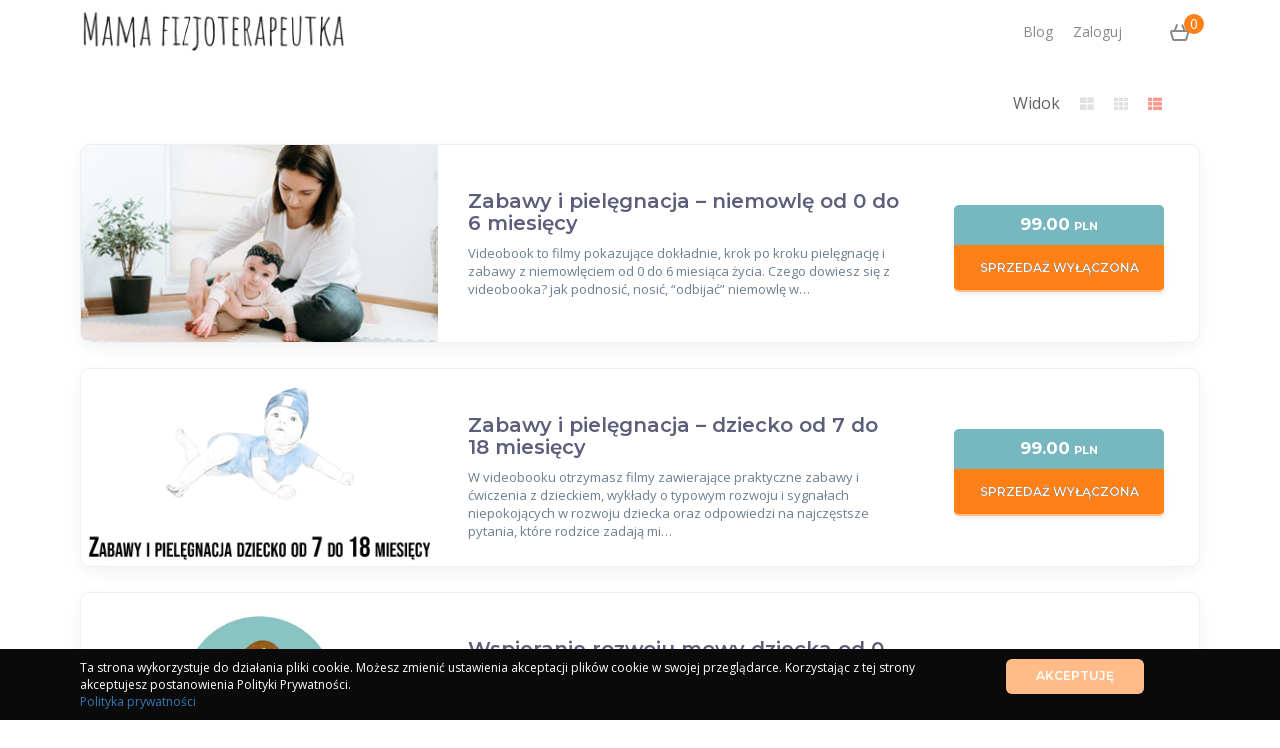

--- FILE ---
content_type: text/html; charset=UTF-8
request_url: https://sklep.mamafizjoterapeutka.pl/
body_size: 9801
content:

<!DOCTYPE html>
<html lang="pl-PL" class="no-js">
<head>
    <meta charset="UTF-8">
    <meta name="viewport" content="width=device-width, initial-scale=1">
    <meta name="description" content="Praktyczna edukacja w najlepszym wydaniu :)">
		<title>Platforma kursów online &#8211; Praktyczna edukacja w najlepszym wydaniu :)</title>
<meta name='robots' content='max-image-preview:large' />
	<style>img:is([sizes="auto" i], [sizes^="auto," i]) { contain-intrinsic-size: 3000px 1500px }</style>
	<link rel='dns-prefetch' href='//assets.mediadelivery.net' />
<link rel='dns-prefetch' href='//use.fontawesome.com' />
<link rel='dns-prefetch' href='//cdn.idealms.net' />
<script type="text/javascript">
/* <![CDATA[ */
window._wpemojiSettings = {"baseUrl":"https:\/\/s.w.org\/images\/core\/emoji\/16.0.1\/72x72\/","ext":".png","svgUrl":"https:\/\/s.w.org\/images\/core\/emoji\/16.0.1\/svg\/","svgExt":".svg","source":{"concatemoji":"https:\/\/sklep.mamafizjoterapeutka.pl\/wp-includes\/js\/wp-emoji-release.min.js?ver=6.8.3"}};
/*! This file is auto-generated */
!function(s,n){var o,i,e;function c(e){try{var t={supportTests:e,timestamp:(new Date).valueOf()};sessionStorage.setItem(o,JSON.stringify(t))}catch(e){}}function p(e,t,n){e.clearRect(0,0,e.canvas.width,e.canvas.height),e.fillText(t,0,0);var t=new Uint32Array(e.getImageData(0,0,e.canvas.width,e.canvas.height).data),a=(e.clearRect(0,0,e.canvas.width,e.canvas.height),e.fillText(n,0,0),new Uint32Array(e.getImageData(0,0,e.canvas.width,e.canvas.height).data));return t.every(function(e,t){return e===a[t]})}function u(e,t){e.clearRect(0,0,e.canvas.width,e.canvas.height),e.fillText(t,0,0);for(var n=e.getImageData(16,16,1,1),a=0;a<n.data.length;a++)if(0!==n.data[a])return!1;return!0}function f(e,t,n,a){switch(t){case"flag":return n(e,"\ud83c\udff3\ufe0f\u200d\u26a7\ufe0f","\ud83c\udff3\ufe0f\u200b\u26a7\ufe0f")?!1:!n(e,"\ud83c\udde8\ud83c\uddf6","\ud83c\udde8\u200b\ud83c\uddf6")&&!n(e,"\ud83c\udff4\udb40\udc67\udb40\udc62\udb40\udc65\udb40\udc6e\udb40\udc67\udb40\udc7f","\ud83c\udff4\u200b\udb40\udc67\u200b\udb40\udc62\u200b\udb40\udc65\u200b\udb40\udc6e\u200b\udb40\udc67\u200b\udb40\udc7f");case"emoji":return!a(e,"\ud83e\udedf")}return!1}function g(e,t,n,a){var r="undefined"!=typeof WorkerGlobalScope&&self instanceof WorkerGlobalScope?new OffscreenCanvas(300,150):s.createElement("canvas"),o=r.getContext("2d",{willReadFrequently:!0}),i=(o.textBaseline="top",o.font="600 32px Arial",{});return e.forEach(function(e){i[e]=t(o,e,n,a)}),i}function t(e){var t=s.createElement("script");t.src=e,t.defer=!0,s.head.appendChild(t)}"undefined"!=typeof Promise&&(o="wpEmojiSettingsSupports",i=["flag","emoji"],n.supports={everything:!0,everythingExceptFlag:!0},e=new Promise(function(e){s.addEventListener("DOMContentLoaded",e,{once:!0})}),new Promise(function(t){var n=function(){try{var e=JSON.parse(sessionStorage.getItem(o));if("object"==typeof e&&"number"==typeof e.timestamp&&(new Date).valueOf()<e.timestamp+604800&&"object"==typeof e.supportTests)return e.supportTests}catch(e){}return null}();if(!n){if("undefined"!=typeof Worker&&"undefined"!=typeof OffscreenCanvas&&"undefined"!=typeof URL&&URL.createObjectURL&&"undefined"!=typeof Blob)try{var e="postMessage("+g.toString()+"("+[JSON.stringify(i),f.toString(),p.toString(),u.toString()].join(",")+"));",a=new Blob([e],{type:"text/javascript"}),r=new Worker(URL.createObjectURL(a),{name:"wpTestEmojiSupports"});return void(r.onmessage=function(e){c(n=e.data),r.terminate(),t(n)})}catch(e){}c(n=g(i,f,p,u))}t(n)}).then(function(e){for(var t in e)n.supports[t]=e[t],n.supports.everything=n.supports.everything&&n.supports[t],"flag"!==t&&(n.supports.everythingExceptFlag=n.supports.everythingExceptFlag&&n.supports[t]);n.supports.everythingExceptFlag=n.supports.everythingExceptFlag&&!n.supports.flag,n.DOMReady=!1,n.readyCallback=function(){n.DOMReady=!0}}).then(function(){return e}).then(function(){var e;n.supports.everything||(n.readyCallback(),(e=n.source||{}).concatemoji?t(e.concatemoji):e.wpemoji&&e.twemoji&&(t(e.twemoji),t(e.wpemoji)))}))}((window,document),window._wpemojiSettings);
/* ]]> */
</script>

<style id='wp-emoji-styles-inline-css' type='text/css'>

	img.wp-smiley, img.emoji {
		display: inline !important;
		border: none !important;
		box-shadow: none !important;
		height: 1em !important;
		width: 1em !important;
		margin: 0 0.07em !important;
		vertical-align: -0.1em !important;
		background: none !important;
		padding: 0 !important;
	}
</style>
<link rel='stylesheet' id='wp-block-library-css' href='https://sklep.mamafizjoterapeutka.pl/wp-includes/css/dist/block-library/style.min.css?ver=6.8.3' type='text/css' media='all' />
<style id='wp-block-library-inline-css' type='text/css'>
.has-extra-small-font-size {font-size: 16px;}.has-small-font-size {font-size: 18px;}.has-normal-font-size {font-size: 20px;}.has-large-font-size {font-size: 24px;}.has-extra-large-font-size {font-size: 40px;}.has-huge-font-size {font-size: 96px;}.has-gigantic-font-size {font-size: 144px;}
</style>
<style id='classic-theme-styles-inline-css' type='text/css'>
/*! This file is auto-generated */
.wp-block-button__link{color:#fff;background-color:#32373c;border-radius:9999px;box-shadow:none;text-decoration:none;padding:calc(.667em + 2px) calc(1.333em + 2px);font-size:1.125em}.wp-block-file__button{background:#32373c;color:#fff;text-decoration:none}
</style>
<style id='global-styles-inline-css' type='text/css'>
:root{--wp--preset--aspect-ratio--square: 1;--wp--preset--aspect-ratio--4-3: 4/3;--wp--preset--aspect-ratio--3-4: 3/4;--wp--preset--aspect-ratio--3-2: 3/2;--wp--preset--aspect-ratio--2-3: 2/3;--wp--preset--aspect-ratio--16-9: 16/9;--wp--preset--aspect-ratio--9-16: 9/16;--wp--preset--color--black: #000000;--wp--preset--color--cyan-bluish-gray: #abb8c3;--wp--preset--color--white: #ffffff;--wp--preset--color--pale-pink: #f78da7;--wp--preset--color--vivid-red: #cf2e2e;--wp--preset--color--luminous-vivid-orange: #ff6900;--wp--preset--color--luminous-vivid-amber: #fcb900;--wp--preset--color--light-green-cyan: #7bdcb5;--wp--preset--color--vivid-green-cyan: #00d084;--wp--preset--color--pale-cyan-blue: #8ed1fc;--wp--preset--color--vivid-cyan-blue: #0693e3;--wp--preset--color--vivid-purple: #9b51e0;--wp--preset--gradient--vivid-cyan-blue-to-vivid-purple: linear-gradient(135deg,rgba(6,147,227,1) 0%,rgb(155,81,224) 100%);--wp--preset--gradient--light-green-cyan-to-vivid-green-cyan: linear-gradient(135deg,rgb(122,220,180) 0%,rgb(0,208,130) 100%);--wp--preset--gradient--luminous-vivid-amber-to-luminous-vivid-orange: linear-gradient(135deg,rgba(252,185,0,1) 0%,rgba(255,105,0,1) 100%);--wp--preset--gradient--luminous-vivid-orange-to-vivid-red: linear-gradient(135deg,rgba(255,105,0,1) 0%,rgb(207,46,46) 100%);--wp--preset--gradient--very-light-gray-to-cyan-bluish-gray: linear-gradient(135deg,rgb(238,238,238) 0%,rgb(169,184,195) 100%);--wp--preset--gradient--cool-to-warm-spectrum: linear-gradient(135deg,rgb(74,234,220) 0%,rgb(151,120,209) 20%,rgb(207,42,186) 40%,rgb(238,44,130) 60%,rgb(251,105,98) 80%,rgb(254,248,76) 100%);--wp--preset--gradient--blush-light-purple: linear-gradient(135deg,rgb(255,206,236) 0%,rgb(152,150,240) 100%);--wp--preset--gradient--blush-bordeaux: linear-gradient(135deg,rgb(254,205,165) 0%,rgb(254,45,45) 50%,rgb(107,0,62) 100%);--wp--preset--gradient--luminous-dusk: linear-gradient(135deg,rgb(255,203,112) 0%,rgb(199,81,192) 50%,rgb(65,88,208) 100%);--wp--preset--gradient--pale-ocean: linear-gradient(135deg,rgb(255,245,203) 0%,rgb(182,227,212) 50%,rgb(51,167,181) 100%);--wp--preset--gradient--electric-grass: linear-gradient(135deg,rgb(202,248,128) 0%,rgb(113,206,126) 100%);--wp--preset--gradient--midnight: linear-gradient(135deg,rgb(2,3,129) 0%,rgb(40,116,252) 100%);--wp--preset--font-size--small: 18px;--wp--preset--font-size--medium: 20px;--wp--preset--font-size--large: 24px;--wp--preset--font-size--x-large: 42px;--wp--preset--font-size--extra-small: 16px;--wp--preset--font-size--normal: 20px;--wp--preset--font-size--extra-large: 40px;--wp--preset--font-size--huge: 96px;--wp--preset--font-size--gigantic: 144px;--wp--preset--spacing--20: 0.44rem;--wp--preset--spacing--30: 0.67rem;--wp--preset--spacing--40: 1rem;--wp--preset--spacing--50: 1.5rem;--wp--preset--spacing--60: 2.25rem;--wp--preset--spacing--70: 3.38rem;--wp--preset--spacing--80: 5.06rem;--wp--preset--shadow--natural: 6px 6px 9px rgba(0, 0, 0, 0.2);--wp--preset--shadow--deep: 12px 12px 50px rgba(0, 0, 0, 0.4);--wp--preset--shadow--sharp: 6px 6px 0px rgba(0, 0, 0, 0.2);--wp--preset--shadow--outlined: 6px 6px 0px -3px rgba(255, 255, 255, 1), 6px 6px rgba(0, 0, 0, 1);--wp--preset--shadow--crisp: 6px 6px 0px rgba(0, 0, 0, 1);}:where(.is-layout-flex){gap: 0.5em;}:where(.is-layout-grid){gap: 0.5em;}body .is-layout-flex{display: flex;}.is-layout-flex{flex-wrap: wrap;align-items: center;}.is-layout-flex > :is(*, div){margin: 0;}body .is-layout-grid{display: grid;}.is-layout-grid > :is(*, div){margin: 0;}:where(.wp-block-columns.is-layout-flex){gap: 2em;}:where(.wp-block-columns.is-layout-grid){gap: 2em;}:where(.wp-block-post-template.is-layout-flex){gap: 1.25em;}:where(.wp-block-post-template.is-layout-grid){gap: 1.25em;}.has-black-color{color: var(--wp--preset--color--black) !important;}.has-cyan-bluish-gray-color{color: var(--wp--preset--color--cyan-bluish-gray) !important;}.has-white-color{color: var(--wp--preset--color--white) !important;}.has-pale-pink-color{color: var(--wp--preset--color--pale-pink) !important;}.has-vivid-red-color{color: var(--wp--preset--color--vivid-red) !important;}.has-luminous-vivid-orange-color{color: var(--wp--preset--color--luminous-vivid-orange) !important;}.has-luminous-vivid-amber-color{color: var(--wp--preset--color--luminous-vivid-amber) !important;}.has-light-green-cyan-color{color: var(--wp--preset--color--light-green-cyan) !important;}.has-vivid-green-cyan-color{color: var(--wp--preset--color--vivid-green-cyan) !important;}.has-pale-cyan-blue-color{color: var(--wp--preset--color--pale-cyan-blue) !important;}.has-vivid-cyan-blue-color{color: var(--wp--preset--color--vivid-cyan-blue) !important;}.has-vivid-purple-color{color: var(--wp--preset--color--vivid-purple) !important;}.has-black-background-color{background-color: var(--wp--preset--color--black) !important;}.has-cyan-bluish-gray-background-color{background-color: var(--wp--preset--color--cyan-bluish-gray) !important;}.has-white-background-color{background-color: var(--wp--preset--color--white) !important;}.has-pale-pink-background-color{background-color: var(--wp--preset--color--pale-pink) !important;}.has-vivid-red-background-color{background-color: var(--wp--preset--color--vivid-red) !important;}.has-luminous-vivid-orange-background-color{background-color: var(--wp--preset--color--luminous-vivid-orange) !important;}.has-luminous-vivid-amber-background-color{background-color: var(--wp--preset--color--luminous-vivid-amber) !important;}.has-light-green-cyan-background-color{background-color: var(--wp--preset--color--light-green-cyan) !important;}.has-vivid-green-cyan-background-color{background-color: var(--wp--preset--color--vivid-green-cyan) !important;}.has-pale-cyan-blue-background-color{background-color: var(--wp--preset--color--pale-cyan-blue) !important;}.has-vivid-cyan-blue-background-color{background-color: var(--wp--preset--color--vivid-cyan-blue) !important;}.has-vivid-purple-background-color{background-color: var(--wp--preset--color--vivid-purple) !important;}.has-black-border-color{border-color: var(--wp--preset--color--black) !important;}.has-cyan-bluish-gray-border-color{border-color: var(--wp--preset--color--cyan-bluish-gray) !important;}.has-white-border-color{border-color: var(--wp--preset--color--white) !important;}.has-pale-pink-border-color{border-color: var(--wp--preset--color--pale-pink) !important;}.has-vivid-red-border-color{border-color: var(--wp--preset--color--vivid-red) !important;}.has-luminous-vivid-orange-border-color{border-color: var(--wp--preset--color--luminous-vivid-orange) !important;}.has-luminous-vivid-amber-border-color{border-color: var(--wp--preset--color--luminous-vivid-amber) !important;}.has-light-green-cyan-border-color{border-color: var(--wp--preset--color--light-green-cyan) !important;}.has-vivid-green-cyan-border-color{border-color: var(--wp--preset--color--vivid-green-cyan) !important;}.has-pale-cyan-blue-border-color{border-color: var(--wp--preset--color--pale-cyan-blue) !important;}.has-vivid-cyan-blue-border-color{border-color: var(--wp--preset--color--vivid-cyan-blue) !important;}.has-vivid-purple-border-color{border-color: var(--wp--preset--color--vivid-purple) !important;}.has-vivid-cyan-blue-to-vivid-purple-gradient-background{background: var(--wp--preset--gradient--vivid-cyan-blue-to-vivid-purple) !important;}.has-light-green-cyan-to-vivid-green-cyan-gradient-background{background: var(--wp--preset--gradient--light-green-cyan-to-vivid-green-cyan) !important;}.has-luminous-vivid-amber-to-luminous-vivid-orange-gradient-background{background: var(--wp--preset--gradient--luminous-vivid-amber-to-luminous-vivid-orange) !important;}.has-luminous-vivid-orange-to-vivid-red-gradient-background{background: var(--wp--preset--gradient--luminous-vivid-orange-to-vivid-red) !important;}.has-very-light-gray-to-cyan-bluish-gray-gradient-background{background: var(--wp--preset--gradient--very-light-gray-to-cyan-bluish-gray) !important;}.has-cool-to-warm-spectrum-gradient-background{background: var(--wp--preset--gradient--cool-to-warm-spectrum) !important;}.has-blush-light-purple-gradient-background{background: var(--wp--preset--gradient--blush-light-purple) !important;}.has-blush-bordeaux-gradient-background{background: var(--wp--preset--gradient--blush-bordeaux) !important;}.has-luminous-dusk-gradient-background{background: var(--wp--preset--gradient--luminous-dusk) !important;}.has-pale-ocean-gradient-background{background: var(--wp--preset--gradient--pale-ocean) !important;}.has-electric-grass-gradient-background{background: var(--wp--preset--gradient--electric-grass) !important;}.has-midnight-gradient-background{background: var(--wp--preset--gradient--midnight) !important;}.has-small-font-size{font-size: var(--wp--preset--font-size--small) !important;}.has-medium-font-size{font-size: var(--wp--preset--font-size--medium) !important;}.has-large-font-size{font-size: var(--wp--preset--font-size--large) !important;}.has-x-large-font-size{font-size: var(--wp--preset--font-size--x-large) !important;}
:where(.wp-block-post-template.is-layout-flex){gap: 1.25em;}:where(.wp-block-post-template.is-layout-grid){gap: 1.25em;}
:where(.wp-block-columns.is-layout-flex){gap: 2em;}:where(.wp-block-columns.is-layout-grid){gap: 2em;}
:root :where(.wp-block-pullquote){font-size: 1.5em;line-height: 1.6;}
</style>
<link rel='stylesheet' id='bpmj_eddcm_payment_icons_css-css' href='https://sklep.mamafizjoterapeutka.pl/wp-content/plugins/wp-idea/assets/css/payment-icons.css?ver=6.8.3' type='text/css' media='all' />
<link rel='stylesheet' id='bpmj-eddcm-jquery-toast-css' href='https://sklep.mamafizjoterapeutka.pl/wp-content/plugins/wp-idea/assets/css/jquery.toast.min.css?ver=6.8.3' type='text/css' media='all' />
<link rel='stylesheet' id='dashicons-css' href='https://sklep.mamafizjoterapeutka.pl/wp-includes/css/dashicons.min.css?ver=6.8.3' type='text/css' media='all' />
<link rel='stylesheet' id='bpmj-eddcm-style-0-css' href='https://use.fontawesome.com/releases/v5.9.0/css/all.css?ver=6.8.3' type='text/css' media='all' />
<link rel='stylesheet' id='bpmj-eddcm-style-1-css' href='https://sklep.mamafizjoterapeutka.pl/wp-content/plugins/wp-idea/templates/scarlet/assets/css/publigo.min.css?ver=6.8.3' type='text/css' media='all' />
<link rel='stylesheet' id='bpmj-eddcm-style-2-css' href='https://cdn.idealms.net/1396/assets/scarlet/css/dynamic-publigo.min.css?v=1762334360&#038;ver=6.8.3' type='text/css' media='all' />
<script type="text/javascript" id="publigo-mixpanel-analytics-tracking-js-extra">
/* <![CDATA[ */
var publigoMixpanel = {"token":"9e940650dd1a7636b5c5379f583b00ff","page_type":"home","is_logged_in":"","server_ip":"51.75.32.66","subscription_type":"paid","is_app_view_active":"","user_role":null,"blik_type":"offsite"};
/* ]]> */
</script>
<script type="text/javascript" src="https://sklep.mamafizjoterapeutka.pl/wp-content/plugins/wp-idea/includes/modules/analytics/submodules/end-user-pageviews/web/assets/js/src/analytics-tracking.min.js?ver=9.2.1" id="publigo-mixpanel-analytics-tracking-js"></script>
<script type="text/javascript" src="https://sklep.mamafizjoterapeutka.pl/wp-includes/js/jquery/jquery.min.js?ver=3.7.1" id="jquery-core-js"></script>
<script type="text/javascript" src="https://sklep.mamafizjoterapeutka.pl/wp-includes/js/jquery/jquery-migrate.min.js?ver=3.4.1" id="jquery-migrate-js"></script>
<script type="text/javascript" src="//assets.mediadelivery.net/playerjs/player-0.1.0.min.js?ver=9.2.1" id="custom_player_js-js"></script>
<script type="text/javascript" id="edd-ajax-js-extra">
/* <![CDATA[ */
var edd_scripts = {"ajaxurl":"https:\/\/sklep.mamafizjoterapeutka.pl\/wp-admin\/admin-ajax.php","position_in_cart":"","already_in_cart_message":"Doda\u0142e\u015b ju\u017c t\u0105 pozycj\u0119 do koszyka","empty_cart_message":"Tw\u00f3j koszyk jest pusty","loading":"\u0141adowanie","select_option":"Wybierz opcj\u0119","ajax_loader":"\/wp-content\/plugins\/wp-idea\/vendor\/upsell\/wpi-cart\/assets\/images\/loading.gif","is_checkout":"0","default_gateway":"przelewy24_gateway","redirect_to_checkout":"0","checkout_page":"https:\/\/sklep.mamafizjoterapeutka.pl\/zamowienie\/","permalinks":"1","quantities_enabled":"","taxes_enabled":"0"};
/* ]]> */
</script>
<script type="text/javascript" src="https://sklep.mamafizjoterapeutka.pl/wp-content/plugins/wp-idea/vendor/upsell/wpi-cart/assets/js/edd-ajax.min.js?ver=2.5.106" id="edd-ajax-js"></script>
<script type="text/javascript" src="https://sklep.mamafizjoterapeutka.pl/wp-content/plugins/wp-idea/dependencies/edd-invoice-data/assets/js/scripts.js?ver=1.2.4" id="bpmj_edd_invoice_data_scripts-js"></script>
<script type="text/javascript" src="https://sklep.mamafizjoterapeutka.pl/wp-content/plugins/wp-idea/assets/js/jquery.toast.min.js?ver=6.8.3" id="bpmj-eddcm-jquery-toast-js"></script>
<script type="text/javascript" id="bpmj-eddcm-script-0-js-extra">
/* <![CDATA[ */
var wpidea = {"ajaxurl":"https:\/\/sklep.mamafizjoterapeutka.pl\/wp-admin\/admin-ajax.php","sales_disabled":"Sales of this course are currently disabled.","wrong_quiz_file_type":"Wybrano niedozwolony typ pliku. Spr\u00f3buj ponownie z innym plikiem.","no_quiz_file":"Uwaga! Nie zosta\u0142 za\u0142\u0105czony wymagany w tym pytaniu plik.","nonce_value":"c2c04bb1a7","nonce_name":"_wpnonce","urls":{"payment_load_gateway":"https:\/\/sklep.mamafizjoterapeutka.pl\/wp-admin\/admin-ajax.php?action=wpi_handler&wpi_route=payment\/load_gateway","payment_process_checkout":"https:\/\/sklep.mamafizjoterapeutka.pl\/wp-admin\/admin-ajax.php?action=wpi_handler&wpi_route=payment\/process_checkout","payment_add_to_cart":"https:\/\/sklep.mamafizjoterapeutka.pl\/wp-admin\/admin-ajax.php?action=wpi_handler&wpi_route=payment\/add_to_cart","payment_change_delivery_type":"https:\/\/sklep.mamafizjoterapeutka.pl\/wp-admin\/admin-ajax.php?action=wpi_handler&wpi_route=payment\/change_delivery_type"}};
/* ]]> */
</script>
<script type="text/javascript" src="https://sklep.mamafizjoterapeutka.pl/wp-content/plugins/wp-idea/templates/scarlet/assets/js/wp-idea.min.js?v=1762334351&amp;ver=6.8.3" id="bpmj-eddcm-script-0-js"></script>
<script type="text/javascript" src="https://sklep.mamafizjoterapeutka.pl/wp-content/plugins/wp-idea/templates/scarlet/../../assets/js/data-layer.js?ver=6.8.3" id="bpmj-eddcm-script-1-js"></script>
<script type="text/javascript" src="https://sklep.mamafizjoterapeutka.pl/wp-content/plugins/wp-idea/templates/scarlet/../../templates/default/assets/js/notice.js?ver=6.8.3" id="bpmj-eddcm-script-2-js"></script>
<link rel="https://api.w.org/" href="https://sklep.mamafizjoterapeutka.pl/wp-json/" /><link rel="alternate" title="JSON" type="application/json" href="https://sklep.mamafizjoterapeutka.pl/wp-json/wp/v2/pages/15" /><link rel="EditURI" type="application/rsd+xml" title="RSD" href="https://sklep.mamafizjoterapeutka.pl/xmlrpc.php?rsd" />

<link rel="canonical" href="https://sklep.mamafizjoterapeutka.pl/" />
<link rel='shortlink' href='https://sklep.mamafizjoterapeutka.pl/' />
<link rel="alternate" title="oEmbed (JSON)" type="application/json+oembed" href="https://sklep.mamafizjoterapeutka.pl/wp-json/oembed/1.0/embed?url=https%3A%2F%2Fsklep.mamafizjoterapeutka.pl%2F" />
<link rel="alternate" title="oEmbed (XML)" type="text/xml+oembed" href="https://sklep.mamafizjoterapeutka.pl/wp-json/oembed/1.0/embed?url=https%3A%2F%2Fsklep.mamafizjoterapeutka.pl%2F&#038;format=xml" />
<meta name="_wpnonce" content="c2c04bb1a7" /><link rel="icon" href="https://sklep.mamafizjoterapeutka.pl/wp-content/plugins/wp-idea/assets/imgs/favicon.ico" sizes="32x32" />
<link rel="icon" href="https://sklep.mamafizjoterapeutka.pl/wp-content/plugins/wp-idea/assets/imgs/favicon.ico" sizes="192x192" />
<link rel="apple-touch-icon" href="https://sklep.mamafizjoterapeutka.pl/wp-content/plugins/wp-idea/assets/imgs/favicon.ico" />
<meta name="msapplication-TileImage" content="https://sklep.mamafizjoterapeutka.pl/wp-content/plugins/wp-idea/assets/imgs/favicon.ico" />
        <script async src="https://www.googletagmanager.com/gtag/js?id=G-NH10080KZ1"></script>
        <script>
            window.dataLayer = window.dataLayer || [];

            function gtag() {
                dataLayer.push(arguments);
            }

            gtag('js', new Date());
            gtag('config', 'G-NH10080KZ1');
        </script>
        </head>

<body class="home wp-singular page-template-default page page-id-15 wp-embed-responsive wp-theme-wpi-default-theme wp-child-theme-pluginswp-ideatemplatesscarlettheme_override courses">
<script type="application/ld+json">{"@context":"https://schema.org","@type":"Organization","name":"Platforma kursów online","url":"https://sklep.mamafizjoterapeutka.pl","logo":"https://cdn.idealms.net/1396/2020/09/Zrzut-ekranu-2020-09-16-o-13.12.27.png","description":"Praktyczna edukacja w najlepszym wydaniu :)"}</script>

<div id="page">
    <div id="header">
        <div class="contenter">
            <div class="publigo-main-menu-wrapper">
                <div id="logo-cell">
					<a href="https://sklep.mamafizjoterapeutka.pl/"><img src="https://cdn.idealms.net/1396/2020/09/Zrzut-ekranu-2020-09-16-o-13.12.27.png"></a>                </div>
                <div id="main-content-cell">
                    <div id="menu_mobile"><i class="fas fa-bars"></i></div>
                    <div class="menu_glowne">
						<ul id="menu"><li id="menu-item-9666" class="menu-item menu-item-type-custom menu-item-object-custom menu-item-9666"><a href="https://www.mamafizjoterapeutka.net/">Blog</a></li>
<li id="menu-item-163" class="menu-item menu-item-type-custom menu-item-object-custom bpmj-login-logout menu-item-163"><a href="https://sklep.mamafizjoterapeutka.pl/wp-login.php">Zaloguj</a></li>
</ul>                    </div>
                                        <div class="koszyk">
                        <a href="https://sklep.mamafizjoterapeutka.pl/zamowienie/"><i class="icon-cart"></i></a>
                        <span class="dymek edd-cart-quantity">0</span>
                    </div>
                </div>
            </div>
        </div>
    </div>
        
<!-- Sekcja pod paskiem z menu -->
<div id="content" class="content columns columns-3 bg">
    <div class="contenter">
		        		        <div class="widok">
            <div class="contenter">
                <p>Widok</p>
                <div id="kwadrat" class="opcje_widoku active"><i class="fa fa-th-large"></i></div>
                <div id="prostokat" class="opcje_widoku "><i class="fa fa-th"></i></div>
                <div id="lista" class="opcje_widoku"><i class="fa fa-th-list"></i></div>
            </div>
        </div>

        <div class="glowna_boxy edd_download_columns_3"
             data-default-view="list"
             >
            <div class="row">
                                                        <div class="col-sm-12 box-wrapper"
                         id="edd_download_218">
                        <div class="box">
                                                        <div class="glowna_box_zdjecie col-sm-4">
                                <a href="https://sklep.mamafizjoterapeutka.pl/product/zabawy-i-pielegnacja-niemowle-od-0-do-6-miesiecy/" title="Zabawy i pielęgnacja &#8211; niemowlę od 0 do 6 miesięcy"
                                                                       class="thumb">
                                                                            <img fetchpriority="high" decoding="async" width="355" height="208" src="https://cdn.idealms.net/1396/2020/09/resize_mini_kurs_v3.jpg" class="attachment-post-thumbnail size-post-thumbnail wp-post-image" alt="" srcset="https://cdn.idealms.net/1396/2020/09/resize_mini_kurs_v3.jpg 355w, https://cdn.idealms.net/1396/2020/09/resize_mini_kurs_v3-300x176.jpg 300w" sizes="(max-width: 355px) 100vw, 355px" />                                                                    </a>
                            </div>
                                                        <div class="col-sm-5 glowna_box_product_details">
                                
<div class="box_glowna_tytul">
    <a href="https://sklep.mamafizjoterapeutka.pl/product/zabawy-i-pielegnacja-niemowle-od-0-do-6-miesiecy/" >
      <h2>
         Zabawy i pielęgnacja &#8211; niemowlę od 0 do 6 miesięcy      </h2>
    </a>
</div>

                                <div class="box_glowna_kategorie_wrapper"></div>
                                
	<div class="box_glowna_opis edd_download_excerpt">
		<p>Videobook to filmy pokazujące dokładnie, krok po kroku pielęgnację i zabawy z niemowlęciem od 0 do 6 miesiąca życia. Czego dowiesz się z videobooka? jak podnosić, nosić, “odbijać” niemowlę w&hellip;</p>
	</div>

                            </div>


                                <div class="col-sm-3
        ">
        <form class="edd_download_purchase_form edd_purchase_218 edd-sales-disabled"

                            data-eddcm-sales-disabled-reason="Sprzedaż wyłączona" data-eddcm-sales-disabled-reason-long="Sprzedaż tego kursy jest obecnie wyłączona."
                            method="post">
                                        <div class="glowna_box_cena">
                                <p class="glowna_box_cena_cena">99.00</p>
                <p class="glowna_box_cena_waluta">PLN</p>
            </div>
            
                    <div class="edd_purchase_submit_wrapper box_glowna_add_to_cart">
                                                    <a href="#"                                class="edd-add-to-cart"                               data-action="edd_add_to_cart" data-download-id="218" data-variable-price="no" data-price-mode=single >
                            <span class="edd-add-to-cart-label">
                                <i class="fas fa-times"></i>Zamów
                            </span>
                            <span class="edd-loading"><i class="icon-hourglass icon-spin"></i></span></a><button type="submit"  class="edd-add-to-cart edd-no-js " name="edd_purchase_download" data-action="edd_add_to_cart" data-download-id="218" data-variable-price="no" data-price-mode=single >Zamów</button><a href="https://sklep.mamafizjoterapeutka.pl/zamowienie/" class="edd_go_to_checkout" style="display:none;">Przejdź do kasy</a>
                                                    <span class="edd-cart-ajax-alert" aria-live="assertive">
                                <span class="edd-cart-added-alert" style="display: none;">
                                    <i class="edd-icon-ok" aria-hidden="true"></i> Dodano do koszyka                                </span>
                            </span>
                                            </div><!--end .edd_purchase_submit_wrapper-->

                    <input type="hidden" name="prod$product_id"
                            value="218">
                                        <input type="hidden" name="edd_action" class="edd_action_input"
                            value="add_to_cart">

                    
                    
                        </form>
    </div>


                        </div>
                    </div>
                                                            <div class="col-sm-12 box-wrapper"
                         id="edd_download_5260">
                        <div class="box">
                                                        <div class="glowna_box_zdjecie col-sm-4">
                                <a href="https://sklep.mamafizjoterapeutka.pl/product/zabawy-i-pielegnacja-dziecko-od-7-do-18-miesiecy/" title="Zabawy i pielęgnacja &#8211; dziecko od 7 do 18 miesięcy"
                                                                       class="thumb">
                                                                            <img decoding="async" width="404" height="235" src="https://cdn.idealms.net/1396/2021/05/logo.png" class="attachment-post-thumbnail size-post-thumbnail wp-post-image" alt="" srcset="https://cdn.idealms.net/1396/2021/05/logo.png 404w, https://cdn.idealms.net/1396/2021/05/logo-300x175.png 300w" sizes="(max-width: 404px) 100vw, 404px" />                                                                    </a>
                            </div>
                                                        <div class="col-sm-5 glowna_box_product_details">
                                
<div class="box_glowna_tytul">
    <a href="https://sklep.mamafizjoterapeutka.pl/product/zabawy-i-pielegnacja-dziecko-od-7-do-18-miesiecy/" >
      <h2>
         Zabawy i pielęgnacja &#8211; dziecko od 7 do 18 miesięcy      </h2>
    </a>
</div>

                                <div class="box_glowna_kategorie_wrapper"></div>
                                
	<div class="box_glowna_opis edd_download_excerpt">
		<p>W videobooku otrzymasz filmy zawierające praktyczne zabawy i ćwiczenia z dzieckiem, wykłady o typowym rozwoju i sygnałach niepokojących w rozwoju dziecka oraz odpowiedzi na najczęstsze pytania, które rodzice zadają mi&hellip;</p>
	</div>

                            </div>


                                <div class="col-sm-3
        ">
        <form class="edd_download_purchase_form edd_purchase_5260 edd-sales-disabled"

                            data-eddcm-sales-disabled-reason="Sprzedaż wyłączona" data-eddcm-sales-disabled-reason-long="Sprzedaż tego kursy jest obecnie wyłączona."
                            method="post">
                                        <div class="glowna_box_cena">
                                <p class="glowna_box_cena_cena">99.00</p>
                <p class="glowna_box_cena_waluta">PLN</p>
            </div>
            
                    <div class="edd_purchase_submit_wrapper box_glowna_add_to_cart">
                                                    <a href="#"                                class="edd-add-to-cart"                               data-action="edd_add_to_cart" data-download-id="5260" data-variable-price="no" data-price-mode=single >
                            <span class="edd-add-to-cart-label">
                                <i class="fas fa-times"></i>Zamów
                            </span>
                            <span class="edd-loading"><i class="icon-hourglass icon-spin"></i></span></a><button type="submit"  class="edd-add-to-cart edd-no-js " name="edd_purchase_download" data-action="edd_add_to_cart" data-download-id="5260" data-variable-price="no" data-price-mode=single >Zamów</button><a href="https://sklep.mamafizjoterapeutka.pl/zamowienie/" class="edd_go_to_checkout" style="display:none;">Przejdź do kasy</a>
                                                    <span class="edd-cart-ajax-alert" aria-live="assertive">
                                <span class="edd-cart-added-alert" style="display: none;">
                                    <i class="edd-icon-ok" aria-hidden="true"></i> Dodano do koszyka                                </span>
                            </span>
                                            </div><!--end .edd_purchase_submit_wrapper-->

                    <input type="hidden" name="prod$product_id"
                            value="5260">
                                        <input type="hidden" name="edd_action" class="edd_action_input"
                            value="add_to_cart">

                    
                    
                        </form>
    </div>


                        </div>
                    </div>
                                                            <div class="col-sm-12 box-wrapper"
                         id="edd_download_2306">
                        <div class="box">
                                                        <div class="glowna_box_zdjecie col-sm-4">
                                <a href="https://sklep.mamafizjoterapeutka.pl/product/wspieranie-rozwoju-mowy-dziecka-od-0-do-3-roku-zycia/" title="Wspieranie rozwoju mowy dziecka  od 0 do 3 roku życia"
                                                                       class="thumb">
                                                                            <img decoding="async" width="540" height="300" src="https://cdn.idealms.net/1396/2020/11/promo3.jpg" class="attachment-post-thumbnail size-post-thumbnail wp-post-image" alt="" srcset="https://cdn.idealms.net/1396/2020/11/promo3.jpg 540w, https://cdn.idealms.net/1396/2020/11/promo3-300x167.jpg 300w" sizes="(max-width: 540px) 100vw, 540px" />                                                                    </a>
                            </div>
                                                        <div class="col-sm-5 glowna_box_product_details">
                                
<div class="box_glowna_tytul">
    <a href="https://sklep.mamafizjoterapeutka.pl/product/wspieranie-rozwoju-mowy-dziecka-od-0-do-3-roku-zycia/" >
      <h2>
         Wspieranie rozwoju mowy dziecka  od 0 do 3 roku życia      </h2>
    </a>
</div>

                                <div class="box_glowna_kategorie_wrapper"></div>
                                
	<div class="box_glowna_opis edd_download_excerpt">
		<p>Videobook to filmy pokazujące rozwój umiejętności komunikacyjnych i mowy dziecka od 0 do 3 roku życia oraz wspieranie rozwoju mowy w pierwszych trzech latach życia dziecka. Czego dowiesz się z&hellip;</p>
	</div>

                            </div>


                                <div class="col-sm-3
        ">
        <form class="edd_download_purchase_form edd_purchase_2306 edd-sales-disabled"

                            data-eddcm-sales-disabled-reason="Sprzedaż wyłączona" data-eddcm-sales-disabled-reason-long="Sprzedaż tego kursy jest obecnie wyłączona."
                            method="post">
                                        <div class="glowna_box_cena">
                                <p class="glowna_box_cena_cena">99.00</p>
                <p class="glowna_box_cena_waluta">PLN</p>
            </div>
            
                    <div class="edd_purchase_submit_wrapper box_glowna_add_to_cart">
                                                    <a href="#"                                class="edd-add-to-cart"                               data-action="edd_add_to_cart" data-download-id="2306" data-variable-price="no" data-price-mode=single >
                            <span class="edd-add-to-cart-label">
                                <i class="fas fa-times"></i>Zamów
                            </span>
                            <span class="edd-loading"><i class="icon-hourglass icon-spin"></i></span></a><button type="submit"  class="edd-add-to-cart edd-no-js " name="edd_purchase_download" data-action="edd_add_to_cart" data-download-id="2306" data-variable-price="no" data-price-mode=single >Zamów</button><a href="https://sklep.mamafizjoterapeutka.pl/zamowienie/" class="edd_go_to_checkout" style="display:none;">Przejdź do kasy</a>
                                                    <span class="edd-cart-ajax-alert" aria-live="assertive">
                                <span class="edd-cart-added-alert" style="display: none;">
                                    <i class="edd-icon-ok" aria-hidden="true"></i> Dodano do koszyka                                </span>
                            </span>
                                            </div><!--end .edd_purchase_submit_wrapper-->

                    <input type="hidden" name="prod$product_id"
                            value="2306">
                                        <input type="hidden" name="edd_action" class="edd_action_input"
                            value="add_to_cart">

                    
                    
                        </form>
    </div>


                        </div>
                    </div>
                                                            <div class="col-sm-12 box-wrapper"
                         id="edd_download_8279">
                        <div class="box">
                                                        <div class="glowna_box_zdjecie col-sm-4">
                                <a href="https://sklep.mamafizjoterapeutka.pl/product/trening-brzucha-dla-malucha/" title="Trening brzucha dla Malucha"
                                                                       class="thumb">
                                                                            <img loading="lazy" decoding="async" width="540" height="300" src="https://cdn.idealms.net/1396/2022/02/logo.jpg" class="attachment-post-thumbnail size-post-thumbnail wp-post-image" alt="" srcset="https://cdn.idealms.net/1396/2022/02/logo.jpg 540w, https://cdn.idealms.net/1396/2022/02/logo-300x167.jpg 300w" sizes="auto, (max-width: 540px) 100vw, 540px" />                                                                    </a>
                            </div>
                                                        <div class="col-sm-5 glowna_box_product_details">
                                
<div class="box_glowna_tytul">
    <a href="https://sklep.mamafizjoterapeutka.pl/product/trening-brzucha-dla-malucha/" >
      <h2>
         Trening brzucha dla Malucha      </h2>
    </a>
</div>

                                <div class="box_glowna_kategorie_wrapper"></div>
                                
	<div class="box_glowna_opis edd_download_excerpt">
		<p>Videobook to filmy pokazujące ćwiczenia z niemowlakiem od 0 do 6 miesiąca życia. Głównym celem ćwiczeń jest wspomaganie budowania stabilizacji centralnej, czyli stabilnego tułowia niemowlaka. Zaproponowane w Videobooku aktywności   wspomagają&hellip;</p>
	</div>

                            </div>


                                <div class="col-sm-3
        ">
        <form class="edd_download_purchase_form edd_purchase_8279 edd-sales-disabled"

                            data-eddcm-sales-disabled-reason="Sprzedaż wyłączona" data-eddcm-sales-disabled-reason-long="Sprzedaż tego kursy jest obecnie wyłączona."
                            method="post">
                                        <div class="glowna_box_cena">
                                <p class="glowna_box_cena_cena">99.00</p>
                <p class="glowna_box_cena_waluta">PLN</p>
            </div>
            
                    <div class="edd_purchase_submit_wrapper box_glowna_add_to_cart">
                                                    <a href="#"                                class="edd-add-to-cart"                               data-action="edd_add_to_cart" data-download-id="8279" data-variable-price="no" data-price-mode=single >
                            <span class="edd-add-to-cart-label">
                                <i class="fas fa-times"></i>Zamów
                            </span>
                            <span class="edd-loading"><i class="icon-hourglass icon-spin"></i></span></a><button type="submit"  class="edd-add-to-cart edd-no-js " name="edd_purchase_download" data-action="edd_add_to_cart" data-download-id="8279" data-variable-price="no" data-price-mode=single >Zamów</button><a href="https://sklep.mamafizjoterapeutka.pl/zamowienie/" class="edd_go_to_checkout" style="display:none;">Przejdź do kasy</a>
                                                    <span class="edd-cart-ajax-alert" aria-live="assertive">
                                <span class="edd-cart-added-alert" style="display: none;">
                                    <i class="edd-icon-ok" aria-hidden="true"></i> Dodano do koszyka                                </span>
                            </span>
                                            </div><!--end .edd_purchase_submit_wrapper-->

                    <input type="hidden" name="prod$product_id"
                            value="8279">
                                        <input type="hidden" name="edd_action" class="edd_action_input"
                            value="add_to_cart">

                    
                    
                        </form>
    </div>


                        </div>
                    </div>
                                                            <div class="col-sm-12 box-wrapper"
                         id="edd_download_4255">
                        <div class="box">
                                                        <div class="glowna_box_zdjecie col-sm-4">
                                <a href="https://sklep.mamafizjoterapeutka.pl/product/stopy-dzieci/" title="Stopy dzieci"
                                                                       class="thumb">
                                                                            <img loading="lazy" decoding="async" width="540" height="300" src="https://cdn.idealms.net/1396/2021/04/logo_orto.jpg" class="attachment-post-thumbnail size-post-thumbnail wp-post-image" alt="" srcset="https://cdn.idealms.net/1396/2021/04/logo_orto.jpg 540w, https://cdn.idealms.net/1396/2021/04/logo_orto-300x167.jpg 300w" sizes="auto, (max-width: 540px) 100vw, 540px" />                                                                    </a>
                            </div>
                                                        <div class="col-sm-5 glowna_box_product_details">
                                
<div class="box_glowna_tytul">
    <a href="https://sklep.mamafizjoterapeutka.pl/product/stopy-dzieci/" >
      <h2>
         Stopy dzieci      </h2>
    </a>
</div>

                                <div class="box_glowna_kategorie_wrapper"></div>
                                
	<div class="box_glowna_opis edd_download_excerpt">
		<p>Videobook „Stopy dzieci” składa się z części teoretycznej, opracowanej przez Ortopedę dziecięcego – Dr n. med. Andrzeja Sionka oraz z części praktycznej (ćwiczeń) opracowanej przez Fizjoterapeutkę pediatryczną – Mgr Ewę&hellip;</p>
	</div>

                            </div>


                                <div class="col-sm-3
        ">
        <form class="edd_download_purchase_form edd_purchase_4255 edd-sales-disabled"

                            data-eddcm-sales-disabled-reason="Sprzedaż wyłączona" data-eddcm-sales-disabled-reason-long="Sprzedaż tego kursy jest obecnie wyłączona."
                            method="post">
                                        <div class="glowna_box_cena">
                                <p class="glowna_box_cena_cena">99.00</p>
                <p class="glowna_box_cena_waluta">PLN</p>
            </div>
            
                    <div class="edd_purchase_submit_wrapper box_glowna_add_to_cart">
                                                    <a href="#"                                class="edd-add-to-cart"                               data-action="edd_add_to_cart" data-download-id="4255" data-variable-price="no" data-price-mode=single >
                            <span class="edd-add-to-cart-label">
                                <i class="fas fa-times"></i>Zamów
                            </span>
                            <span class="edd-loading"><i class="icon-hourglass icon-spin"></i></span></a><button type="submit"  class="edd-add-to-cart edd-no-js " name="edd_purchase_download" data-action="edd_add_to_cart" data-download-id="4255" data-variable-price="no" data-price-mode=single >Zamów</button><a href="https://sklep.mamafizjoterapeutka.pl/zamowienie/" class="edd_go_to_checkout" style="display:none;">Przejdź do kasy</a>
                                                    <span class="edd-cart-ajax-alert" aria-live="assertive">
                                <span class="edd-cart-added-alert" style="display: none;">
                                    <i class="edd-icon-ok" aria-hidden="true"></i> Dodano do koszyka                                </span>
                            </span>
                                            </div><!--end .edd_purchase_submit_wrapper-->

                    <input type="hidden" name="prod$product_id"
                            value="4255">
                                        <input type="hidden" name="edd_action" class="edd_action_input"
                            value="add_to_cart">

                    
                    
                        </form>
    </div>


                        </div>
                    </div>
                                                            <div class="col-sm-12 box-wrapper"
                         id="edd_download_6835">
                        <div class="box">
                                                        <div class="glowna_box_zdjecie col-sm-4">
                                <a href="https://sklep.mamafizjoterapeutka.pl/product/seksualnosc-malego-dziecka/" title="Seksualność małego dziecka"
                                                                       class="thumb">
                                                                            <img loading="lazy" decoding="async" width="540" height="300" src="https://cdn.idealms.net/1396/2021/08/logos.jpg" class="attachment-post-thumbnail size-post-thumbnail wp-post-image" alt="" srcset="https://cdn.idealms.net/1396/2021/08/logos.jpg 540w, https://cdn.idealms.net/1396/2021/08/logos-300x167.jpg 300w" sizes="auto, (max-width: 540px) 100vw, 540px" />                                                                    </a>
                            </div>
                                                        <div class="col-sm-5 glowna_box_product_details">
                                
<div class="box_glowna_tytul">
    <a href="https://sklep.mamafizjoterapeutka.pl/product/seksualnosc-malego-dziecka/" >
      <h2>
         Seksualność małego dziecka      </h2>
    </a>
</div>

                                <div class="box_glowna_kategorie_wrapper"></div>
                                
	<div class="box_glowna_opis edd_download_excerpt">
		<p>Videobook “Seksualność małego dziecka” to nagranie rozmowy z seksuolożką Dr Alicją Długołęcką, w której poruszane są najbardziej nurtujące rodziców tematy związane z rozwojem psychoseksualnym dzieci w okresie niemowlęctwa i w&hellip;</p>
	</div>

                            </div>


                                <div class="col-sm-3
        ">
        <form class="edd_download_purchase_form edd_purchase_6835 edd-sales-disabled"

                            data-eddcm-sales-disabled-reason="Sprzedaż wyłączona" data-eddcm-sales-disabled-reason-long="Sprzedaż tego kursy jest obecnie wyłączona."
                            method="post">
                                        <div class="glowna_box_cena">
                                <p class="glowna_box_cena_cena">99.00</p>
                <p class="glowna_box_cena_waluta">PLN</p>
            </div>
            
                    <div class="edd_purchase_submit_wrapper box_glowna_add_to_cart">
                                                    <a href="#"                                class="edd-add-to-cart"                               data-action="edd_add_to_cart" data-download-id="6835" data-variable-price="no" data-price-mode=single >
                            <span class="edd-add-to-cart-label">
                                <i class="fas fa-times"></i>Zamów
                            </span>
                            <span class="edd-loading"><i class="icon-hourglass icon-spin"></i></span></a><button type="submit"  class="edd-add-to-cart edd-no-js " name="edd_purchase_download" data-action="edd_add_to_cart" data-download-id="6835" data-variable-price="no" data-price-mode=single >Zamów</button><a href="https://sklep.mamafizjoterapeutka.pl/zamowienie/" class="edd_go_to_checkout" style="display:none;">Przejdź do kasy</a>
                                                    <span class="edd-cart-ajax-alert" aria-live="assertive">
                                <span class="edd-cart-added-alert" style="display: none;">
                                    <i class="edd-icon-ok" aria-hidden="true"></i> Dodano do koszyka                                </span>
                            </span>
                                            </div><!--end .edd_purchase_submit_wrapper-->

                    <input type="hidden" name="prod$product_id"
                            value="6835">
                                        <input type="hidden" name="edd_action" class="edd_action_input"
                            value="add_to_cart">

                    
                    
                        </form>
    </div>


                        </div>
                    </div>
                    
                

            </div>
        </div>
                
    </div>
<!-- Koniec sekcji pod paskiem z menu -->


</div>

<div id="stopka">

    <div class="contenter">
        <div class="row">
            <div class="col-sm-7">
				                    <ul>
						<li id="menu-item-602" class="menu-item menu-item-type-post_type menu-item-object-page menu-item-602"><a href="https://sklep.mamafizjoterapeutka.pl/regulamin/">Regulamin</a></li>
<li id="menu-item-606" class="menu-item menu-item-type-post_type menu-item-object-page menu-item-606"><a href="https://sklep.mamafizjoterapeutka.pl/polityka-prywatnosci-2/">Polityka prywatności</a></li>
                    </ul>
				            </div>
            <div class="col-sm-5">
				<p>Copyright © 2020 Ewa Kowalczyk Mamafizjoterapeutka. </p>            </div>
        </div>
    </div>
</div>
</div>
<script type="speculationrules">
{"prefetch":[{"source":"document","where":{"and":[{"href_matches":"\/*"},{"not":{"href_matches":["\/wp-*.php","\/wp-admin\/*","\/1396\/*","\/wp-content\/*","\/wp-content\/plugins\/*","\/wp-content\/themes\/..\/plugins\/wp-idea\/templates\/scarlet\/theme_override\/*","\/wp-content\/themes\/wpi-default-theme\/*","\/*\\?(.+)"]}},{"not":{"selector_matches":"a[rel~=\"nofollow\"]"}},{"not":{"selector_matches":".no-prefetch, .no-prefetch a"}}]},"eagerness":"conservative"}]}
</script>
        <div class="cookie-bar-container">
            <div class="cookie-bar">
                <div class="contenter">
                    <div class="content-container">
                        Ta strona wykorzystuje do działania pliki cookie. Możesz zmienić ustawienia akceptacji plików cookie w swojej przeglądarce. Korzystając z tej strony akceptujesz postanowienia Polityki Prywatności.                        <div>
                                                            <a href="https://sklep.mamafizjoterapeutka.pl/polityka-prywatnosci-2/">Polityka prywatności</a>
                                                        </div>
                    </div>
                    <div class="button-container">
                        <a href="#" class="button">Akceptuję</a>
                    </div>
                </div>
            </div>
        </div>
        <script>
            jQuery(document).ready(function ($) {
                const cookie_bar_container_element = $('.cookie-bar-container');

                const cookie_name = 'hide_cookie_bar';

                const hide_bar_cookie = getCookie(cookie_name);

                if (hide_bar_cookie === undefined || hide_bar_cookie === "false" || Number(hide_bar_cookie) < Number('') ) {
                    cookie_bar_container_element.show();

                    $('.cookie-bar .button-container a').on('click', function (e) {
                        e.preventDefault();

                        let expiration_date = new Date(),
                            expireDays = 365 * 10;

                        expiration_date.setDate(expiration_date.getDate() + expireDays);

                        
                        cookie_bar_container_element.slideUp();

                        cookieBarSetCookie(cookie_name, '1762750589', {'expires': expiration_date})
                    });
                }

                const cookieBarSetCookie = function (name, value, options = {}) {
                    options = {
                        path: '/',
                        ...options
                    };
                    if (options.expires instanceof Date) {
                        options.expires = options.expires.toUTCString();
                    }

                    let updatedCookie = encodeURIComponent(name) + "=" + encodeURIComponent(value);

                    for (let optionKey in options) {
                        updatedCookie += "; " + optionKey;
                        let optionValue = options[optionKey];
                        if (optionValue !== true) {
                            updatedCookie += "=" + optionValue;
                        }
                    }

                    document.cookie = updatedCookie;
                }
            });
        </script>
                <script>
            document.addEventListener("DOMContentLoaded", function() {
                const fullPageUrl = window.location.href;
                const iframes = document.querySelectorAll('.bunny-stream-embed');
                const milliseconds = 1000;

                iframes.forEach((iframe, index) => {
                    let videoID = `video-time-${fullPageUrl}-${index}`;

                    let player = new playerjs.Player(iframe);

                    player.on("ready", () => {
                        setTimeout(() => {
                            let savedTime = localStorage.getItem(videoID);

                            if (savedTime) {
                                player.setCurrentTime(parseFloat(savedTime));
                            }

                            setInterval(() => {
                                player.getCurrentTime(time => {
                                    localStorage.setItem(videoID, time.toString());
                                });
                            }, milliseconds);
                        }, milliseconds);
                    });
                });
            });
        </script>
        <style>#panel_kursu_slider {
    background-color: #fbafb7;
    background-image: none;
    height: 200px;
}
#strona_kursu_slider{
    background-color: #fbafb7;
    background-image: none;
}
.krotki_slider{
    height: 200px;
}
</style></body>



<!-- Page supported by LiteSpeed Cache 7.6.2 on 2025-11-10 05:56:29 -->

--- FILE ---
content_type: text/css
request_url: https://sklep.mamafizjoterapeutka.pl/wp-content/plugins/wp-idea/assets/css/payment-icons.css?ver=6.8.3
body_size: 282
content:
#edd-payment-mode-wrap label {
    text-indent: 200%;
    white-space: nowrap;
    overflow: hidden;
    display: inline-block;
    position: relative;
    cursor: pointer;
    margin-right: 10px;
    height: 30px;
    -webkit-box-sizing: content-box;
    -moz-box-sizing: content-box;
    box-sizing: content-box;
    padding: 13px 19px;
    background-repeat: no-repeat;
    background-position: center center;
    border: 1px solid #cfcfcf;
    -webkit-border-radius: 3px;
    -moz-border-radius: 3px;
    border-radius: 3px;
}

#edd-payment-mode-wrap label input {
    display: none;
}

#edd-payment-mode-wrap label:hover, #edd-payment-mode-wrap label.edd-gateway-option-selected {
    filter: none;
    opacity: 1;
    border-color: #4ab0e4;
    -webkit-box-shadow: 0 0 5px #4ab0e4;
    -moz-box-shadow: 0 0 5px #4ab0e4;
    box-shadow: 0 0 5px #4ab0e4;
}

#edd-gateway-option-manual,
#edd-gateway-option-przelewy_gateway {
    background-image: none;
    text-indent: 0 !important;
    height: auto;
    line-height: 30px;
    white-space: normal !important;
    text-align: center;
    font-weight: bold;
}

.experimental-cart--split #edd-gateway-option-manual,
.experimental-cart--split #edd-gateway-option-przelewy_gateway {
    line-height: unset !important;
}

#edd-gateway-option-paypal {
    width: 120px;
    background-image: url(../imgs/logos/logo-paypal-small.png);
}

#edd-gateway-option-dotpay_gateway {
    width: 103px;
    background-image: url(../imgs/logos/logo-dotpay-small.png);
}

#edd-gateway-option-payu {
    width: 60px;
    background-image: url(../imgs/logos/logo-payu-small.png);
}

#edd-gateway-option-blik_payu{
    width: 60px;
    background-image: url(../imgs/logos/logo-blik.png);
}

#edd-gateway-option-przelewy24_gateway {
    width: 86px;
    background-image: url(../imgs/logos/logo-przelewy24-small.png);
}

#edd-gateway-option-transferuj_gateway, #edd-gateway-option-tpay_gateway {
    width: 98px;
    background-image: url(../imgs/logos/logo-tpay-small.png);
}

#edd-gateway-option-coinbase {
    width: 86px;
    background-image: url(../imgs/logos/logo-coinbase-small.png);
}

#edd-gateway-option-stripe {
    width: 181px !important;
    background-image: url(../imgs/logos/logo-stripe-small.png);
}

#edd-gateway-option-paynow_gateway {
    width: 100px;
    background-image: url(../imgs/logos/logo-paynow-small.jpg);
}

#edd-gateway-option-tubapay_gateway {
    width: 86px;
    background-image: url(../imgs/logos/logo-tubapay-small.png);
}

#edd-gateway-option-blik_tpay {
    width: 86px;
    background-image: url(../imgs/logos/logo-blik.png);
}

--- FILE ---
content_type: application/javascript
request_url: https://sklep.mamafizjoterapeutka.pl/wp-content/plugins/wp-idea/includes/modules/analytics/submodules/end-user-pageviews/web/assets/js/src/analytics-tracking.min.js?ver=9.2.1
body_size: 1447
content:
((e,o)=>{var t,r,p;o.__SV||((window.mixpanel=o)._i=[],o.init=function(e,t,n){var i=o;for(void 0!==n?i=o[n]=[]:n="mixpanel",i.people=i.people||[],i.toString=function(e){var t="mixpanel";return"mixpanel"!==n&&(t+="."+n),e||(t+=" (stub)"),t},i.people.toString=function(){return i.toString(1)+".people (stub)"},r="disable time_event track track_pageview track_links track_forms track_with_groups add_group set_group remove_group register register_once alias unregister identify name_tag set_config reset opt_in_tracking opt_out_tracking has_opted_in_tracking has_opted_out_tracking clear_opt_in_out_tracking start_batch_senders people.set people.set_once people.unset people.increment people.append people.union people.track_charge people.clear_charges people.delete_user people.remove".split(" "),p=0;p<r.length;p++)((e,t)=>{var n=t.split(".");2==n.length&&(e=e[n[0]],t=n[1]),e[t]=function(){e.push([t].concat(Array.prototype.slice.call(arguments,0)))}})(i,r[p]);var a="set set_once union unset remove delete".split(" ");i.get_group=function(){for(var t={},n=["get_group"].concat(Array.prototype.slice.call(arguments,0)),e=0;e<a.length;e++)(e=>{t[e]=function(){call2_args=arguments,call2=[e].concat(Array.prototype.slice.call(call2_args,0)),i.push([n,call2])}})(a[e]);return t},o._i.push([e,t,n])},o.__SV=1.2,(t=e.createElement("script")).type="text/javascript",t.async=!0,t.src="undefined"!=typeof MIXPANEL_CUSTOM_LIB_URL?MIXPANEL_CUSTOM_LIB_URL:"file:"===e.location.protocol&&"//cdn.mxpnl.com/libs/mixpanel-2-latest.min.js".match(/^\/\//)?"https://cdn.mxpnl.com/libs/mixpanel-2-latest.min.js":"//cdn.mxpnl.com/libs/mixpanel-2-latest.min.js",(e=e.getElementsByTagName("script")[0]).parentNode.insertBefore(t,e))})(document,window.mixpanel||[]),document.addEventListener("DOMContentLoaded",function(){mixpanel.init(publigoMixpanel.token,{track_pageview:!1,persistence:"localStorage"})}),window.PBG=window.PBG||{},window.PBG.AnalyticsBaseProperties={get:function(){if("undefined"==typeof publigoMixpanel)return{};let e=!1;-1!==document.documentElement.innerHTML.indexOf("\x3c!-- Page cached by LiteSpeed Cache")&&(e=!0);var t="1"===publigoMixpanel.is_logged_in||!0===publigoMixpanel.is_logged_in,n="1"===publigoMixpanel.is_app_view_active||!0===publigoMixpanel.is_app_view_active;return{is_logged_in:t,is_ls_cached:e,server_ip:publigoMixpanel.server_ip,subscription_type:publigoMixpanel.subscription_type,is_app_view_active:n,user_role:publigoMixpanel.user_role}}},window.PBG=window.PBG||{},window.PBG.CheckoutAnalyticsHelpers=(()=>{let t={BLIK_ONSTITE_GATEWAY_NAMES:["blik_tpay","blik_payu"],selectors:{paymentModeInput:'input[name="payment-mode"]',paymentModeInputChecked:'input[name="payment-mode"]:checked',checkoutFormWrap:"#edd_checkout_form_wrap",purchaseButton:'input[name="edd-purchase"]',hiddenGatewayInput:'input[type="hidden"][name="edd-gateway"]',finalAmount:"#edd_final_total_wrap .edd_cart_amount"},getters:{getPaymentGateways:function(){return document.querySelectorAll(t.selectors.paymentModeInput)},getSelectedGateway:function(){var e=document.querySelector(t.selectors.paymentModeInputChecked);return e||document.querySelector(t.selectors.hiddenGatewayInput)},getCheckoutForm:function(){return document.querySelector(t.selectors.checkoutFormWrap)},isPurchaseButton:function(e){return e.matches(t.selectors.purchaseButton)},getFinalAmount:function(){var e=document.querySelector(t.selectors.finalAmount);return!e||!e.textContent||(e=e.textContent.replace(",","."),e=parseFloat(e.replace(/[^0-9.]/g,"")),isNaN(e))?null:e}},isBlikGateway:function(e){return t.BLIK_ONSTITE_GATEWAY_NAMES.includes(e)}};return t})(),document.addEventListener("DOMContentLoaded",function(){var e;"undefined"!=typeof publigoMixpanel&&window.PBG.AnalyticsBaseProperties&&(e={...window.PBG.AnalyticsBaseProperties.get(),page_type:publigoMixpanel.page_type},mixpanel.track("pageview",e))}),document.addEventListener("DOMContentLoaded",function(){if("undefined"!=typeof publigoMixpanel&&PBG.CheckoutAnalyticsHelpers&&window.PBG.AnalyticsBaseProperties){let n=PBG.CheckoutAnalyticsHelpers,i=window.PBG.AnalyticsBaseProperties.get();a();var e=n.getters.getCheckoutForm();function t(e){var t,e=e.target.value;e=e,t={...i,gateway:e},n.isBlikGateway(e)&&(t.blik_type=publigoMixpanel.blik_type),mixpanel.track("gateway_selected",t)}function a(){n.getters.getPaymentGateways().forEach(function(e){e.removeEventListener("change",t),e.addEventListener("change",t)})}e&&new MutationObserver(function(e){e.forEach(function(e){0<e.addedNodes.length&&a()})}).observe(e,{childList:!0,subtree:!0})}}),document.addEventListener("DOMContentLoaded",function(){if("undefined"!=typeof publigoMixpanel&&PBG.CheckoutAnalyticsHelpers&&window.PBG.AnalyticsBaseProperties){let n=PBG.CheckoutAnalyticsHelpers,i=window.PBG.AnalyticsBaseProperties.get();"checkout"===publigoMixpanel.page_type&&document.addEventListener("wpi_checkout_before_form_submit",function(){var e=(e=n.getters.getSelectedGateway())?e.value:null,t=n.getters.getFinalAmount(),t={...i,gateway:e,total_amount:t};n.isBlikGateway(e)&&(t.blik_type=publigoMixpanel.blik_type),mixpanel.track("order_created",t,{transport:"sendBeacon"})})}});

--- FILE ---
content_type: application/javascript
request_url: https://sklep.mamafizjoterapeutka.pl/wp-content/plugins/wp-idea/templates/default/assets/js/notice.js?ver=6.8.3
body_size: -105
content:
var closeNotice = () => {
    jQuery('.notice-on-login').hide()
    jQuery.post(wpidea.ajaxurl + '?wpi_route=notices/close_notice', {[wpidea.nonce_name]: wpidea.nonce_value}, () => {})
}


--- FILE ---
content_type: application/javascript
request_url: https://sklep.mamafizjoterapeutka.pl/wp-content/plugins/wp-idea/templates/scarlet/assets/js/wp-idea.min.js?v=1762334351&ver=6.8.3
body_size: 48603
content:
/*! Select2 4.0.13 | https://github.com/select2/select2/blob/master/LICENSE.md */
!function(n){"function"==typeof define&&define.amd?define(["jquery"],n):"object"==typeof module&&module.exports?module.exports=function(e,t){return void 0===t&&(t="undefined"!=typeof window?require("jquery"):require("jquery")(e)),n(t),t}:n(jQuery)}(function(d){var e=function(){if(d&&d.fn&&d.fn.select2&&d.fn.select2.amd)var e=d.fn.select2.amd;var t,n,i,h,o,s,f,g,m,v,y,_,r,a,w,l;function b(e,t){return r.call(e,t)}function c(e,t){var n,i,r,o,s,a,l,c,u,d,p,h=t&&t.split("/"),f=y.map,g=f&&f["*"]||{};if(e){for(s=(e=e.split("/")).length-1,y.nodeIdCompat&&w.test(e[s])&&(e[s]=e[s].replace(w,"")),"."===e[0].charAt(0)&&h&&(e=h.slice(0,h.length-1).concat(e)),u=0;u<e.length;u++)if("."===(p=e[u]))e.splice(u,1),--u;else if(".."===p){if(0===u||1===u&&".."===e[2]||".."===e[u-1])continue;0<u&&(e.splice(u-1,2),u-=2)}e=e.join("/")}if((h||g)&&f){for(u=(n=e.split("/")).length;0<u;--u){if(i=n.slice(0,u).join("/"),h)for(d=h.length;0<d;--d)if(r=(r=f[h.slice(0,d).join("/")])&&r[i]){o=r,a=u;break}if(o)break;!l&&g&&g[i]&&(l=g[i],c=u)}!o&&l&&(o=l,a=c),o&&(n.splice(0,a,o),e=n.join("/"))}return e}function A(t,n){return function(){var e=a.call(arguments,0);return"string"!=typeof e[0]&&1===e.length&&e.push(null),s.apply(h,e.concat([t,n]))}}function x(t){return function(e){m[t]=e}}function D(e){if(b(v,e)){var t=v[e];delete v[e],_[e]=!0,o.apply(h,t)}if(!b(m,e)&&!b(_,e))throw new Error("No "+e);return m[e]}function u(e){var t,n=e?e.indexOf("!"):-1;return-1<n&&(t=e.substring(0,n),e=e.substring(n+1,e.length)),[t,e]}function S(e){return e?u(e):[]}return e&&e.requirejs||(e?n=e:e={},m={},v={},y={},_={},r=Object.prototype.hasOwnProperty,a=[].slice,w=/\.js$/,f=function(e,t){var n,i,r=u(e),o=r[0],s=t[1];return e=r[1],o&&(n=D(o=c(o,s))),o?e=n&&n.normalize?n.normalize(e,(i=s,function(e){return c(e,i)})):c(e,s):(o=(r=u(e=c(e,s)))[0],e=r[1],o&&(n=D(o))),{f:o?o+"!"+e:e,n:e,pr:o,p:n}},g={require:function(e){return A(e)},exports:function(e){var t=m[e];return void 0!==t?t:m[e]={}},module:function(e){return{id:e,uri:"",exports:m[e],config:(t=e,function(){return y&&y.config&&y.config[t]||{}})};var t}},o=function(e,t,n,i){var r,o,s,a,l,c,u,d=[],p=typeof n;if(c=S(i=i||e),"undefined"==p||"function"==p){for(t=!t.length&&n.length?["require","exports","module"]:t,l=0;l<t.length;l+=1)if("require"===(o=(a=f(t[l],c)).f))d[l]=g.require(e);else if("exports"===o)d[l]=g.exports(e),u=!0;else if("module"===o)r=d[l]=g.module(e);else if(b(m,o)||b(v,o)||b(_,o))d[l]=D(o);else{if(!a.p)throw new Error(e+" missing "+o);a.p.load(a.n,A(i,!0),x(o),{}),d[l]=m[o]}s=n?n.apply(m[e],d):void 0,e&&(r&&r.exports!==h&&r.exports!==m[e]?m[e]=r.exports:s===h&&u||(m[e]=s))}else e&&(m[e]=n)},t=n=s=function(e,t,n,i,r){if("string"==typeof e)return g[e]?g[e](t):D(f(e,S(t)).f);if(!e.splice){if((y=e).deps&&s(y.deps,y.callback),!t)return;t.splice?(e=t,t=n,n=null):e=h}return t=t||function(){},"function"==typeof n&&(n=i,i=r),i?o(h,e,t,n):setTimeout(function(){o(h,e,t,n)},4),s},s.config=function(e){return s(e)},t._defined=m,(i=function(e,t,n){if("string"!=typeof e)throw new Error("See almond README: incorrect module build, no module name");t.splice||(n=t,t=[]),b(m,e)||b(v,e)||(v[e]=[e,t,n])}).amd={jQuery:!0},e.requirejs=t,e.require=n,e.define=i),e.define("almond",function(){}),e.define("jquery",[],function(){var e=d||$;return null==e&&console&&console.error&&console.error("Select2: An instance of jQuery or a jQuery-compatible library was not found. Make sure that you are including jQuery before Select2 on your web page."),e}),e.define("select2/utils",["jquery"],function(o){var r={};function u(e){var t=e.prototype,n=[];for(var i in t){"function"==typeof t[i]&&"constructor"!==i&&n.push(i)}return n}r.Extend=function(e,t){var n={}.hasOwnProperty;function i(){this.constructor=e}for(var r in t)n.call(t,r)&&(e[r]=t[r]);return i.prototype=t.prototype,e.prototype=new i,e.__super__=t.prototype,e},r.Decorate=function(i,r){var e=u(r),t=u(i);function o(){var e=Array.prototype.unshift,t=r.prototype.constructor.length,n=i.prototype.constructor;0<t&&(e.call(arguments,i.prototype.constructor),n=r.prototype.constructor),n.apply(this,arguments)}r.displayName=i.displayName,o.prototype=new function(){this.constructor=o};for(var n=0;n<t.length;n++){var s=t[n];o.prototype[s]=i.prototype[s]}function a(e){var t=function(){};e in o.prototype&&(t=o.prototype[e]);var n=r.prototype[e];return function(){return Array.prototype.unshift.call(arguments,t),n.apply(this,arguments)}}for(var l=0;l<e.length;l++){var c=e[l];o.prototype[c]=a(c)}return o};function e(){this.listeners={}}e.prototype.on=function(e,t){this.listeners=this.listeners||{},e in this.listeners?this.listeners[e].push(t):this.listeners[e]=[t]},e.prototype.trigger=function(e){var t=Array.prototype.slice,n=t.call(arguments,1);this.listeners=this.listeners||{},null==n&&(n=[]),0===n.length&&n.push({}),(n[0]._type=e)in this.listeners&&this.invoke(this.listeners[e],t.call(arguments,1)),"*"in this.listeners&&this.invoke(this.listeners["*"],arguments)},e.prototype.invoke=function(e,t){for(var n=0,i=e.length;n<i;n++)e[n].apply(this,t)},r.Observable=e,r.generateChars=function(e){for(var t="",n=0;n<e;n++){t+=Math.floor(36*Math.random()).toString(36)}return t},r.bind=function(e,t){return function(){e.apply(t,arguments)}},r._convertData=function(e){for(var t in e){var n=t.split("-"),i=e;if(1!==n.length){for(var r=0;r<n.length;r++){var o=n[r];(o=o.substring(0,1).toLowerCase()+o.substring(1))in i||(i[o]={}),r==n.length-1&&(i[o]=e[t]),i=i[o]}delete e[t]}}return e},r.hasScroll=function(e,t){var n=o(t),i=t.style.overflowX,r=t.style.overflowY;return(i!==r||"hidden"!==r&&"visible"!==r)&&("scroll"===i||"scroll"===r||(n.innerHeight()<t.scrollHeight||n.innerWidth()<t.scrollWidth))},r.escapeMarkup=function(e){var t={"\\":"&#92;","&":"&amp;","<":"&lt;",">":"&gt;",'"':"&quot;","'":"&#39;","/":"&#47;"};return"string"!=typeof e?e:String(e).replace(/[&<>"'\/\\]/g,function(e){return t[e]})},r.appendMany=function(e,t){if("1.7"===o.fn.jquery.substr(0,3)){var n=o();o.map(t,function(e){n=n.add(e)}),t=n}e.append(t)},r.__cache={};var n=0;return r.GetUniqueElementId=function(e){var t=e.getAttribute("data-select2-id");return null==t&&(e.id?(t=e.id,e.setAttribute("data-select2-id",t)):(e.setAttribute("data-select2-id",++n),t=n.toString())),t},r.StoreData=function(e,t,n){var i=r.GetUniqueElementId(e);r.__cache[i]||(r.__cache[i]={}),r.__cache[i][t]=n},r.GetData=function(e,t){var n=r.GetUniqueElementId(e);return t?r.__cache[n]&&null!=r.__cache[n][t]?r.__cache[n][t]:o(e).data(t):r.__cache[n]},r.RemoveData=function(e){var t=r.GetUniqueElementId(e);null!=r.__cache[t]&&delete r.__cache[t],e.removeAttribute("data-select2-id")},r}),e.define("select2/results",["jquery","./utils"],function(h,f){function i(e,t,n){this.$element=e,this.data=n,this.options=t,i.__super__.constructor.call(this)}return f.Extend(i,f.Observable),i.prototype.render=function(){var e=h('<ul class="select2-results__options" role="listbox"></ul>');return this.options.get("multiple")&&e.attr("aria-multiselectable","true"),this.$results=e},i.prototype.clear=function(){this.$results.empty()},i.prototype.displayMessage=function(e){var t=this.options.get("escapeMarkup");this.clear(),this.hideLoading();var n=h('<li role="alert" aria-live="assertive" class="select2-results__option"></li>'),i=this.options.get("translations").get(e.message);n.append(t(i(e.args))),n[0].className+=" select2-results__message",this.$results.append(n)},i.prototype.hideMessages=function(){this.$results.find(".select2-results__message").remove()},i.prototype.append=function(e){this.hideLoading();var t=[];if(null!=e.results&&0!==e.results.length){e.results=this.sort(e.results);for(var n=0;n<e.results.length;n++){var i=e.results[n],r=this.option(i);t.push(r)}this.$results.append(t)}else 0===this.$results.children().length&&this.trigger("results:message",{message:"noResults"})},i.prototype.position=function(e,t){t.find(".select2-results").append(e)},i.prototype.sort=function(e){return this.options.get("sorter")(e)},i.prototype.highlightFirstItem=function(){var e=this.$results.find(".select2-results__option[aria-selected]"),t=e.filter("[aria-selected=true]");0<t.length?t.first().trigger("mouseenter"):e.first().trigger("mouseenter"),this.ensureHighlightVisible()},i.prototype.setClasses=function(){var t=this;this.data.current(function(e){var i=h.map(e,function(e){return e.id.toString()});t.$results.find(".select2-results__option[aria-selected]").each(function(){var e=h(this),t=f.GetData(this,"data"),n=""+t.id;null!=t.element&&t.element.selected||null==t.element&&-1<h.inArray(n,i)?e.attr("aria-selected","true"):e.attr("aria-selected","false")})})},i.prototype.showLoading=function(e){this.hideLoading();var t={disabled:!0,loading:!0,text:this.options.get("translations").get("searching")(e)},n=this.option(t);n.className+=" loading-results",this.$results.prepend(n)},i.prototype.hideLoading=function(){this.$results.find(".loading-results").remove()},i.prototype.option=function(e){var t=document.createElement("li");t.className="select2-results__option";var n={role:"option","aria-selected":"false"},i=window.Element.prototype.matches||window.Element.prototype.msMatchesSelector||window.Element.prototype.webkitMatchesSelector;for(var r in(null!=e.element&&i.call(e.element,":disabled")||null==e.element&&e.disabled)&&(delete n["aria-selected"],n["aria-disabled"]="true"),null==e.id&&delete n["aria-selected"],null!=e._resultId&&(t.id=e._resultId),e.title&&(t.title=e.title),e.children&&(n.role="group",n["aria-label"]=e.text,delete n["aria-selected"]),n){var o=n[r];t.setAttribute(r,o)}if(e.children){var s=h(t),a=document.createElement("strong");a.className="select2-results__group";h(a);this.template(e,a);for(var l=[],c=0;c<e.children.length;c++){var u=e.children[c],d=this.option(u);l.push(d)}var p=h("<ul></ul>",{class:"select2-results__options select2-results__options--nested"});p.append(l),s.append(a),s.append(p)}else this.template(e,t);return f.StoreData(t,"data",e),t},i.prototype.bind=function(t,e){var l=this,n=t.id+"-results";this.$results.attr("id",n),t.on("results:all",function(e){l.clear(),l.append(e.data),t.isOpen()&&(l.setClasses(),l.highlightFirstItem())}),t.on("results:append",function(e){l.append(e.data),t.isOpen()&&l.setClasses()}),t.on("query",function(e){l.hideMessages(),l.showLoading(e)}),t.on("select",function(){t.isOpen()&&(l.setClasses(),l.options.get("scrollAfterSelect")&&l.highlightFirstItem())}),t.on("unselect",function(){t.isOpen()&&(l.setClasses(),l.options.get("scrollAfterSelect")&&l.highlightFirstItem())}),t.on("open",function(){l.$results.attr("aria-expanded","true"),l.$results.attr("aria-hidden","false"),l.setClasses(),l.ensureHighlightVisible()}),t.on("close",function(){l.$results.attr("aria-expanded","false"),l.$results.attr("aria-hidden","true"),l.$results.removeAttr("aria-activedescendant")}),t.on("results:toggle",function(){var e=l.getHighlightedResults();0!==e.length&&e.trigger("mouseup")}),t.on("results:select",function(){var e=l.getHighlightedResults();if(0!==e.length){var t=f.GetData(e[0],"data");"true"==e.attr("aria-selected")?l.trigger("close",{}):l.trigger("select",{data:t})}}),t.on("results:previous",function(){var e=l.getHighlightedResults(),t=l.$results.find("[aria-selected]"),n=t.index(e);if(!(n<=0)){var i=n-1;0===e.length&&(i=0);var r=t.eq(i);r.trigger("mouseenter");var o=l.$results.offset().top,s=r.offset().top,a=l.$results.scrollTop()+(s-o);0===i?l.$results.scrollTop(0):s-o<0&&l.$results.scrollTop(a)}}),t.on("results:next",function(){var e=l.getHighlightedResults(),t=l.$results.find("[aria-selected]"),n=t.index(e)+1;if(!(n>=t.length)){var i=t.eq(n);i.trigger("mouseenter");var r=l.$results.offset().top+l.$results.outerHeight(!1),o=i.offset().top+i.outerHeight(!1),s=l.$results.scrollTop()+o-r;0===n?l.$results.scrollTop(0):r<o&&l.$results.scrollTop(s)}}),t.on("results:focus",function(e){e.element.addClass("select2-results__option--highlighted")}),t.on("results:message",function(e){l.displayMessage(e)}),h.fn.mousewheel&&this.$results.on("mousewheel",function(e){var t=l.$results.scrollTop(),n=l.$results.get(0).scrollHeight-t+e.deltaY,i=0<e.deltaY&&t-e.deltaY<=0,r=e.deltaY<0&&n<=l.$results.height();i?(l.$results.scrollTop(0),e.preventDefault(),e.stopPropagation()):r&&(l.$results.scrollTop(l.$results.get(0).scrollHeight-l.$results.height()),e.preventDefault(),e.stopPropagation())}),this.$results.on("mouseup",".select2-results__option[aria-selected]",function(e){var t=h(this),n=f.GetData(this,"data");"true"!==t.attr("aria-selected")?l.trigger("select",{originalEvent:e,data:n}):l.options.get("multiple")?l.trigger("unselect",{originalEvent:e,data:n}):l.trigger("close",{})}),this.$results.on("mouseenter",".select2-results__option[aria-selected]",function(e){var t=f.GetData(this,"data");l.getHighlightedResults().removeClass("select2-results__option--highlighted"),l.trigger("results:focus",{data:t,element:h(this)})})},i.prototype.getHighlightedResults=function(){return this.$results.find(".select2-results__option--highlighted")},i.prototype.destroy=function(){this.$results.remove()},i.prototype.ensureHighlightVisible=function(){var e=this.getHighlightedResults();if(0!==e.length){var t=this.$results.find("[aria-selected]").index(e),n=this.$results.offset().top,i=e.offset().top,r=this.$results.scrollTop()+(i-n),o=i-n;r-=2*e.outerHeight(!1),t<=2?this.$results.scrollTop(0):(o>this.$results.outerHeight()||o<0)&&this.$results.scrollTop(r)}},i.prototype.template=function(e,t){var n=this.options.get("templateResult"),i=this.options.get("escapeMarkup"),r=n(e,t);null==r?t.style.display="none":"string"==typeof r?t.innerHTML=i(r):h(t).append(r)},i}),e.define("select2/keys",[],function(){return{BACKSPACE:8,TAB:9,ENTER:13,SHIFT:16,CTRL:17,ALT:18,ESC:27,SPACE:32,PAGE_UP:33,PAGE_DOWN:34,END:35,HOME:36,LEFT:37,UP:38,RIGHT:39,DOWN:40,DELETE:46}}),e.define("select2/selection/base",["jquery","../utils","../keys"],function(n,i,r){function o(e,t){this.$element=e,this.options=t,o.__super__.constructor.call(this)}return i.Extend(o,i.Observable),o.prototype.render=function(){var e=n('<span class="select2-selection" role="combobox"  aria-haspopup="true" aria-expanded="false"></span>');return this._tabindex=0,null!=i.GetData(this.$element[0],"old-tabindex")?this._tabindex=i.GetData(this.$element[0],"old-tabindex"):null!=this.$element.attr("tabindex")&&(this._tabindex=this.$element.attr("tabindex")),e.attr("title",this.$element.attr("title")),e.attr("tabindex",this._tabindex),e.attr("aria-disabled","false"),this.$selection=e},o.prototype.bind=function(e,t){var n=this,i=e.id+"-results";this.container=e,this.$selection.on("focus",function(e){n.trigger("focus",e)}),this.$selection.on("blur",function(e){n._handleBlur(e)}),this.$selection.on("keydown",function(e){n.trigger("keypress",e),e.which===r.SPACE&&e.preventDefault()}),e.on("results:focus",function(e){n.$selection.attr("aria-activedescendant",e.data._resultId)}),e.on("selection:update",function(e){n.update(e.data)}),e.on("open",function(){n.$selection.attr("aria-expanded","true"),n.$selection.attr("aria-owns",i),n._attachCloseHandler(e)}),e.on("close",function(){n.$selection.attr("aria-expanded","false"),n.$selection.removeAttr("aria-activedescendant"),n.$selection.removeAttr("aria-owns"),n.$selection.trigger("focus"),n._detachCloseHandler(e)}),e.on("enable",function(){n.$selection.attr("tabindex",n._tabindex),n.$selection.attr("aria-disabled","false")}),e.on("disable",function(){n.$selection.attr("tabindex","-1"),n.$selection.attr("aria-disabled","true")})},o.prototype._handleBlur=function(e){var t=this;window.setTimeout(function(){document.activeElement==t.$selection[0]||n.contains(t.$selection[0],document.activeElement)||t.trigger("blur",e)},1)},o.prototype._attachCloseHandler=function(e){n(document.body).on("mousedown.select2."+e.id,function(e){var t=n(e.target).closest(".select2");n(".select2.select2-container--open").each(function(){this!=t[0]&&i.GetData(this,"element").select2("close")})})},o.prototype._detachCloseHandler=function(e){n(document.body).off("mousedown.select2."+e.id)},o.prototype.position=function(e,t){t.find(".selection").append(e)},o.prototype.destroy=function(){this._detachCloseHandler(this.container)},o.prototype.update=function(e){throw new Error("The `update` method must be defined in child classes.")},o.prototype.isEnabled=function(){return!this.isDisabled()},o.prototype.isDisabled=function(){return this.options.get("disabled")},o}),e.define("select2/selection/single",["jquery","./base","../utils","../keys"],function(e,t,n,i){function r(){r.__super__.constructor.apply(this,arguments)}return n.Extend(r,t),r.prototype.render=function(){var e=r.__super__.render.call(this);return e.addClass("select2-selection--single"),e.html('<span class="select2-selection__rendered"></span><span class="select2-selection__arrow" role="presentation"><b role="presentation"></b></span>'),e},r.prototype.bind=function(t,e){var n=this;r.__super__.bind.apply(this,arguments);var i=t.id+"-container";this.$selection.find(".select2-selection__rendered").attr("id",i).attr("role","textbox").attr("aria-readonly","true"),this.$selection.attr("aria-labelledby",i),this.$selection.on("mousedown",function(e){1===e.which&&n.trigger("toggle",{originalEvent:e})}),this.$selection.on("focus",function(e){}),this.$selection.on("blur",function(e){}),t.on("focus",function(e){t.isOpen()||n.$selection.trigger("focus")})},r.prototype.clear=function(){var e=this.$selection.find(".select2-selection__rendered");e.empty(),e.removeAttr("title")},r.prototype.display=function(e,t){var n=this.options.get("templateSelection");return this.options.get("escapeMarkup")(n(e,t))},r.prototype.selectionContainer=function(){return e("<span></span>")},r.prototype.update=function(e){if(0!==e.length){var t=e[0],n=this.$selection.find(".select2-selection__rendered"),i=this.display(t,n);n.empty().append(i);var r=t.title||t.text;r?n.attr("title",r):n.removeAttr("title")}else this.clear()},r}),e.define("select2/selection/multiple",["jquery","./base","../utils"],function(r,e,l){function n(e,t){n.__super__.constructor.apply(this,arguments)}return l.Extend(n,e),n.prototype.render=function(){var e=n.__super__.render.call(this);return e.addClass("select2-selection--multiple"),e.html('<ul class="select2-selection__rendered"></ul>'),e},n.prototype.bind=function(e,t){var i=this;n.__super__.bind.apply(this,arguments),this.$selection.on("click",function(e){i.trigger("toggle",{originalEvent:e})}),this.$selection.on("click",".select2-selection__choice__remove",function(e){if(!i.isDisabled()){var t=r(this).parent(),n=l.GetData(t[0],"data");i.trigger("unselect",{originalEvent:e,data:n})}})},n.prototype.clear=function(){var e=this.$selection.find(".select2-selection__rendered");e.empty(),e.removeAttr("title")},n.prototype.display=function(e,t){var n=this.options.get("templateSelection");return this.options.get("escapeMarkup")(n(e,t))},n.prototype.selectionContainer=function(){return r('<li class="select2-selection__choice"><span class="select2-selection__choice__remove" role="presentation">&times;</span></li>')},n.prototype.update=function(e){if(this.clear(),0!==e.length){for(var t=[],n=0;n<e.length;n++){var i=e[n],r=this.selectionContainer(),o=this.display(i,r);r.append(o);var s=i.title||i.text;s&&r.attr("title",s),l.StoreData(r[0],"data",i),t.push(r)}var a=this.$selection.find(".select2-selection__rendered");l.appendMany(a,t)}},n}),e.define("select2/selection/placeholder",["../utils"],function(e){function t(e,t,n){this.placeholder=this.normalizePlaceholder(n.get("placeholder")),e.call(this,t,n)}return t.prototype.normalizePlaceholder=function(e,t){return"string"==typeof t&&(t={id:"",text:t}),t},t.prototype.createPlaceholder=function(e,t){var n=this.selectionContainer();return n.html(this.display(t)),n.addClass("select2-selection__placeholder").removeClass("select2-selection__choice"),n},t.prototype.update=function(e,t){var n=1==t.length&&t[0].id!=this.placeholder.id;if(1<t.length||n)return e.call(this,t);this.clear();var i=this.createPlaceholder(this.placeholder);this.$selection.find(".select2-selection__rendered").append(i)},t}),e.define("select2/selection/allowClear",["jquery","../keys","../utils"],function(r,i,a){function e(){}return e.prototype.bind=function(e,t,n){var i=this;e.call(this,t,n),null==this.placeholder&&this.options.get("debug")&&window.console&&console.error&&console.error("Select2: The `allowClear` option should be used in combination with the `placeholder` option."),this.$selection.on("mousedown",".select2-selection__clear",function(e){i._handleClear(e)}),t.on("keypress",function(e){i._handleKeyboardClear(e,t)})},e.prototype._handleClear=function(e,t){if(!this.isDisabled()){var n=this.$selection.find(".select2-selection__clear");if(0!==n.length){t.stopPropagation();var i=a.GetData(n[0],"data"),r=this.$element.val();this.$element.val(this.placeholder.id);var o={data:i};if(this.trigger("clear",o),o.prevented)this.$element.val(r);else{for(var s=0;s<i.length;s++)if(o={data:i[s]},this.trigger("unselect",o),o.prevented)return void this.$element.val(r);this.$element.trigger("input").trigger("change"),this.trigger("toggle",{})}}}},e.prototype._handleKeyboardClear=function(e,t,n){n.isOpen()||t.which!=i.DELETE&&t.which!=i.BACKSPACE||this._handleClear(t)},e.prototype.update=function(e,t){if(e.call(this,t),!(0<this.$selection.find(".select2-selection__placeholder").length||0===t.length)){var n=this.options.get("translations").get("removeAllItems"),i=r('<span class="select2-selection__clear" title="'+n()+'">&times;</span>');a.StoreData(i[0],"data",t),this.$selection.find(".select2-selection__rendered").prepend(i)}},e}),e.define("select2/selection/search",["jquery","../utils","../keys"],function(i,a,l){function e(e,t,n){e.call(this,t,n)}return e.prototype.render=function(e){var t=i('<li class="select2-search select2-search--inline"><input class="select2-search__field" type="search" tabindex="-1" autocomplete="off" autocorrect="off" autocapitalize="none" spellcheck="false" role="searchbox" aria-autocomplete="list" /></li>');this.$searchContainer=t,this.$search=t.find("input");var n=e.call(this);return this._transferTabIndex(),n},e.prototype.bind=function(e,t,n){var i=this,r=t.id+"-results";e.call(this,t,n),t.on("open",function(){i.$search.attr("aria-controls",r),i.$search.trigger("focus")}),t.on("close",function(){i.$search.val(""),i.$search.removeAttr("aria-controls"),i.$search.removeAttr("aria-activedescendant"),i.$search.trigger("focus")}),t.on("enable",function(){i.$search.prop("disabled",!1),i._transferTabIndex()}),t.on("disable",function(){i.$search.prop("disabled",!0)}),t.on("focus",function(e){i.$search.trigger("focus")}),t.on("results:focus",function(e){e.data._resultId?i.$search.attr("aria-activedescendant",e.data._resultId):i.$search.removeAttr("aria-activedescendant")}),this.$selection.on("focusin",".select2-search--inline",function(e){i.trigger("focus",e)}),this.$selection.on("focusout",".select2-search--inline",function(e){i._handleBlur(e)}),this.$selection.on("keydown",".select2-search--inline",function(e){if(e.stopPropagation(),i.trigger("keypress",e),i._keyUpPrevented=e.isDefaultPrevented(),e.which===l.BACKSPACE&&""===i.$search.val()){var t=i.$searchContainer.prev(".select2-selection__choice");if(0<t.length){var n=a.GetData(t[0],"data");i.searchRemoveChoice(n),e.preventDefault()}}}),this.$selection.on("click",".select2-search--inline",function(e){i.$search.val()&&e.stopPropagation()});var o=document.documentMode,s=o&&o<=11;this.$selection.on("input.searchcheck",".select2-search--inline",function(e){s?i.$selection.off("input.search input.searchcheck"):i.$selection.off("keyup.search")}),this.$selection.on("keyup.search input.search",".select2-search--inline",function(e){if(s&&"input"===e.type)i.$selection.off("input.search input.searchcheck");else{var t=e.which;t!=l.SHIFT&&t!=l.CTRL&&t!=l.ALT&&t!=l.TAB&&i.handleSearch(e)}})},e.prototype._transferTabIndex=function(e){this.$search.attr("tabindex",this.$selection.attr("tabindex")),this.$selection.attr("tabindex","-1")},e.prototype.createPlaceholder=function(e,t){this.$search.attr("placeholder",t.text)},e.prototype.update=function(e,t){var n=this.$search[0]==document.activeElement;this.$search.attr("placeholder",""),e.call(this,t),this.$selection.find(".select2-selection__rendered").append(this.$searchContainer),this.resizeSearch(),n&&this.$search.trigger("focus")},e.prototype.handleSearch=function(){if(this.resizeSearch(),!this._keyUpPrevented){var e=this.$search.val();this.trigger("query",{term:e})}this._keyUpPrevented=!1},e.prototype.searchRemoveChoice=function(e,t){this.trigger("unselect",{data:t}),this.$search.val(t.text),this.handleSearch()},e.prototype.resizeSearch=function(){this.$search.css("width","25px");var e="";""!==this.$search.attr("placeholder")?e=this.$selection.find(".select2-selection__rendered").width():e=.75*(this.$search.val().length+1)+"em";this.$search.css("width",e)},e}),e.define("select2/selection/eventRelay",["jquery"],function(s){function e(){}return e.prototype.bind=function(e,t,n){var i=this,r=["open","opening","close","closing","select","selecting","unselect","unselecting","clear","clearing"],o=["opening","closing","selecting","unselecting","clearing"];e.call(this,t,n),t.on("*",function(e,t){if(-1!==s.inArray(e,r)){t=t||{};var n=s.Event("select2:"+e,{params:t});i.$element.trigger(n),-1!==s.inArray(e,o)&&(t.prevented=n.isDefaultPrevented())}})},e}),e.define("select2/translation",["jquery","require"],function(t,n){function i(e){this.dict=e||{}}return i.prototype.all=function(){return this.dict},i.prototype.get=function(e){return this.dict[e]},i.prototype.extend=function(e){this.dict=t.extend({},e.all(),this.dict)},i._cache={},i.loadPath=function(e){if(!(e in i._cache)){var t=n(e);i._cache[e]=t}return new i(i._cache[e])},i}),e.define("select2/diacritics",[],function(){return{"Ⓐ":"A","Ａ":"A","À":"A","Á":"A","Â":"A","Ầ":"A","Ấ":"A","Ẫ":"A","Ẩ":"A","Ã":"A","Ā":"A","Ă":"A","Ằ":"A","Ắ":"A","Ẵ":"A","Ẳ":"A","Ȧ":"A","Ǡ":"A","Ä":"A","Ǟ":"A","Ả":"A","Å":"A","Ǻ":"A","Ǎ":"A","Ȁ":"A","Ȃ":"A","Ạ":"A","Ậ":"A","Ặ":"A","Ḁ":"A","Ą":"A","Ⱥ":"A","Ɐ":"A","Ꜳ":"AA","Æ":"AE","Ǽ":"AE","Ǣ":"AE","Ꜵ":"AO","Ꜷ":"AU","Ꜹ":"AV","Ꜻ":"AV","Ꜽ":"AY","Ⓑ":"B","Ｂ":"B","Ḃ":"B","Ḅ":"B","Ḇ":"B","Ƀ":"B","Ƃ":"B","Ɓ":"B","Ⓒ":"C","Ｃ":"C","Ć":"C","Ĉ":"C","Ċ":"C","Č":"C","Ç":"C","Ḉ":"C","Ƈ":"C","Ȼ":"C","Ꜿ":"C","Ⓓ":"D","Ｄ":"D","Ḋ":"D","Ď":"D","Ḍ":"D","Ḑ":"D","Ḓ":"D","Ḏ":"D","Đ":"D","Ƌ":"D","Ɗ":"D","Ɖ":"D","Ꝺ":"D","Ǳ":"DZ","Ǆ":"DZ","ǲ":"Dz","ǅ":"Dz","Ⓔ":"E","Ｅ":"E","È":"E","É":"E","Ê":"E","Ề":"E","Ế":"E","Ễ":"E","Ể":"E","Ẽ":"E","Ē":"E","Ḕ":"E","Ḗ":"E","Ĕ":"E","Ė":"E","Ë":"E","Ẻ":"E","Ě":"E","Ȅ":"E","Ȇ":"E","Ẹ":"E","Ệ":"E","Ȩ":"E","Ḝ":"E","Ę":"E","Ḙ":"E","Ḛ":"E","Ɛ":"E","Ǝ":"E","Ⓕ":"F","Ｆ":"F","Ḟ":"F","Ƒ":"F","Ꝼ":"F","Ⓖ":"G","Ｇ":"G","Ǵ":"G","Ĝ":"G","Ḡ":"G","Ğ":"G","Ġ":"G","Ǧ":"G","Ģ":"G","Ǥ":"G","Ɠ":"G","Ꞡ":"G","Ᵹ":"G","Ꝿ":"G","Ⓗ":"H","Ｈ":"H","Ĥ":"H","Ḣ":"H","Ḧ":"H","Ȟ":"H","Ḥ":"H","Ḩ":"H","Ḫ":"H","Ħ":"H","Ⱨ":"H","Ⱶ":"H","Ɥ":"H","Ⓘ":"I","Ｉ":"I","Ì":"I","Í":"I","Î":"I","Ĩ":"I","Ī":"I","Ĭ":"I","İ":"I","Ï":"I","Ḯ":"I","Ỉ":"I","Ǐ":"I","Ȉ":"I","Ȋ":"I","Ị":"I","Į":"I","Ḭ":"I","Ɨ":"I","Ⓙ":"J","Ｊ":"J","Ĵ":"J","Ɉ":"J","Ⓚ":"K","Ｋ":"K","Ḱ":"K","Ǩ":"K","Ḳ":"K","Ķ":"K","Ḵ":"K","Ƙ":"K","Ⱪ":"K","Ꝁ":"K","Ꝃ":"K","Ꝅ":"K","Ꞣ":"K","Ⓛ":"L","Ｌ":"L","Ŀ":"L","Ĺ":"L","Ľ":"L","Ḷ":"L","Ḹ":"L","Ļ":"L","Ḽ":"L","Ḻ":"L","Ł":"L","Ƚ":"L","Ɫ":"L","Ⱡ":"L","Ꝉ":"L","Ꝇ":"L","Ꞁ":"L","Ǉ":"LJ","ǈ":"Lj","Ⓜ":"M","Ｍ":"M","Ḿ":"M","Ṁ":"M","Ṃ":"M","Ɱ":"M","Ɯ":"M","Ⓝ":"N","Ｎ":"N","Ǹ":"N","Ń":"N","Ñ":"N","Ṅ":"N","Ň":"N","Ṇ":"N","Ņ":"N","Ṋ":"N","Ṉ":"N","Ƞ":"N","Ɲ":"N","Ꞑ":"N","Ꞥ":"N","Ǌ":"NJ","ǋ":"Nj","Ⓞ":"O","Ｏ":"O","Ò":"O","Ó":"O","Ô":"O","Ồ":"O","Ố":"O","Ỗ":"O","Ổ":"O","Õ":"O","Ṍ":"O","Ȭ":"O","Ṏ":"O","Ō":"O","Ṑ":"O","Ṓ":"O","Ŏ":"O","Ȯ":"O","Ȱ":"O","Ö":"O","Ȫ":"O","Ỏ":"O","Ő":"O","Ǒ":"O","Ȍ":"O","Ȏ":"O","Ơ":"O","Ờ":"O","Ớ":"O","Ỡ":"O","Ở":"O","Ợ":"O","Ọ":"O","Ộ":"O","Ǫ":"O","Ǭ":"O","Ø":"O","Ǿ":"O","Ɔ":"O","Ɵ":"O","Ꝋ":"O","Ꝍ":"O","Œ":"OE","Ƣ":"OI","Ꝏ":"OO","Ȣ":"OU","Ⓟ":"P","Ｐ":"P","Ṕ":"P","Ṗ":"P","Ƥ":"P","Ᵽ":"P","Ꝑ":"P","Ꝓ":"P","Ꝕ":"P","Ⓠ":"Q","Ｑ":"Q","Ꝗ":"Q","Ꝙ":"Q","Ɋ":"Q","Ⓡ":"R","Ｒ":"R","Ŕ":"R","Ṙ":"R","Ř":"R","Ȑ":"R","Ȓ":"R","Ṛ":"R","Ṝ":"R","Ŗ":"R","Ṟ":"R","Ɍ":"R","Ɽ":"R","Ꝛ":"R","Ꞧ":"R","Ꞃ":"R","Ⓢ":"S","Ｓ":"S","ẞ":"S","Ś":"S","Ṥ":"S","Ŝ":"S","Ṡ":"S","Š":"S","Ṧ":"S","Ṣ":"S","Ṩ":"S","Ș":"S","Ş":"S","Ȿ":"S","Ꞩ":"S","Ꞅ":"S","Ⓣ":"T","Ｔ":"T","Ṫ":"T","Ť":"T","Ṭ":"T","Ț":"T","Ţ":"T","Ṱ":"T","Ṯ":"T","Ŧ":"T","Ƭ":"T","Ʈ":"T","Ⱦ":"T","Ꞇ":"T","Ꜩ":"TZ","Ⓤ":"U","Ｕ":"U","Ù":"U","Ú":"U","Û":"U","Ũ":"U","Ṹ":"U","Ū":"U","Ṻ":"U","Ŭ":"U","Ü":"U","Ǜ":"U","Ǘ":"U","Ǖ":"U","Ǚ":"U","Ủ":"U","Ů":"U","Ű":"U","Ǔ":"U","Ȕ":"U","Ȗ":"U","Ư":"U","Ừ":"U","Ứ":"U","Ữ":"U","Ử":"U","Ự":"U","Ụ":"U","Ṳ":"U","Ų":"U","Ṷ":"U","Ṵ":"U","Ʉ":"U","Ⓥ":"V","Ｖ":"V","Ṽ":"V","Ṿ":"V","Ʋ":"V","Ꝟ":"V","Ʌ":"V","Ꝡ":"VY","Ⓦ":"W","Ｗ":"W","Ẁ":"W","Ẃ":"W","Ŵ":"W","Ẇ":"W","Ẅ":"W","Ẉ":"W","Ⱳ":"W","Ⓧ":"X","Ｘ":"X","Ẋ":"X","Ẍ":"X","Ⓨ":"Y","Ｙ":"Y","Ỳ":"Y","Ý":"Y","Ŷ":"Y","Ỹ":"Y","Ȳ":"Y","Ẏ":"Y","Ÿ":"Y","Ỷ":"Y","Ỵ":"Y","Ƴ":"Y","Ɏ":"Y","Ỿ":"Y","Ⓩ":"Z","Ｚ":"Z","Ź":"Z","Ẑ":"Z","Ż":"Z","Ž":"Z","Ẓ":"Z","Ẕ":"Z","Ƶ":"Z","Ȥ":"Z","Ɀ":"Z","Ⱬ":"Z","Ꝣ":"Z","ⓐ":"a","ａ":"a","ẚ":"a","à":"a","á":"a","â":"a","ầ":"a","ấ":"a","ẫ":"a","ẩ":"a","ã":"a","ā":"a","ă":"a","ằ":"a","ắ":"a","ẵ":"a","ẳ":"a","ȧ":"a","ǡ":"a","ä":"a","ǟ":"a","ả":"a","å":"a","ǻ":"a","ǎ":"a","ȁ":"a","ȃ":"a","ạ":"a","ậ":"a","ặ":"a","ḁ":"a","ą":"a","ⱥ":"a","ɐ":"a","ꜳ":"aa","æ":"ae","ǽ":"ae","ǣ":"ae","ꜵ":"ao","ꜷ":"au","ꜹ":"av","ꜻ":"av","ꜽ":"ay","ⓑ":"b","ｂ":"b","ḃ":"b","ḅ":"b","ḇ":"b","ƀ":"b","ƃ":"b","ɓ":"b","ⓒ":"c","ｃ":"c","ć":"c","ĉ":"c","ċ":"c","č":"c","ç":"c","ḉ":"c","ƈ":"c","ȼ":"c","ꜿ":"c","ↄ":"c","ⓓ":"d","ｄ":"d","ḋ":"d","ď":"d","ḍ":"d","ḑ":"d","ḓ":"d","ḏ":"d","đ":"d","ƌ":"d","ɖ":"d","ɗ":"d","ꝺ":"d","ǳ":"dz","ǆ":"dz","ⓔ":"e","ｅ":"e","è":"e","é":"e","ê":"e","ề":"e","ế":"e","ễ":"e","ể":"e","ẽ":"e","ē":"e","ḕ":"e","ḗ":"e","ĕ":"e","ė":"e","ë":"e","ẻ":"e","ě":"e","ȅ":"e","ȇ":"e","ẹ":"e","ệ":"e","ȩ":"e","ḝ":"e","ę":"e","ḙ":"e","ḛ":"e","ɇ":"e","ɛ":"e","ǝ":"e","ⓕ":"f","ｆ":"f","ḟ":"f","ƒ":"f","ꝼ":"f","ⓖ":"g","ｇ":"g","ǵ":"g","ĝ":"g","ḡ":"g","ğ":"g","ġ":"g","ǧ":"g","ģ":"g","ǥ":"g","ɠ":"g","ꞡ":"g","ᵹ":"g","ꝿ":"g","ⓗ":"h","ｈ":"h","ĥ":"h","ḣ":"h","ḧ":"h","ȟ":"h","ḥ":"h","ḩ":"h","ḫ":"h","ẖ":"h","ħ":"h","ⱨ":"h","ⱶ":"h","ɥ":"h","ƕ":"hv","ⓘ":"i","ｉ":"i","ì":"i","í":"i","î":"i","ĩ":"i","ī":"i","ĭ":"i","ï":"i","ḯ":"i","ỉ":"i","ǐ":"i","ȉ":"i","ȋ":"i","ị":"i","į":"i","ḭ":"i","ɨ":"i","ı":"i","ⓙ":"j","ｊ":"j","ĵ":"j","ǰ":"j","ɉ":"j","ⓚ":"k","ｋ":"k","ḱ":"k","ǩ":"k","ḳ":"k","ķ":"k","ḵ":"k","ƙ":"k","ⱪ":"k","ꝁ":"k","ꝃ":"k","ꝅ":"k","ꞣ":"k","ⓛ":"l","ｌ":"l","ŀ":"l","ĺ":"l","ľ":"l","ḷ":"l","ḹ":"l","ļ":"l","ḽ":"l","ḻ":"l","ſ":"l","ł":"l","ƚ":"l","ɫ":"l","ⱡ":"l","ꝉ":"l","ꞁ":"l","ꝇ":"l","ǉ":"lj","ⓜ":"m","ｍ":"m","ḿ":"m","ṁ":"m","ṃ":"m","ɱ":"m","ɯ":"m","ⓝ":"n","ｎ":"n","ǹ":"n","ń":"n","ñ":"n","ṅ":"n","ň":"n","ṇ":"n","ņ":"n","ṋ":"n","ṉ":"n","ƞ":"n","ɲ":"n","ŉ":"n","ꞑ":"n","ꞥ":"n","ǌ":"nj","ⓞ":"o","ｏ":"o","ò":"o","ó":"o","ô":"o","ồ":"o","ố":"o","ỗ":"o","ổ":"o","õ":"o","ṍ":"o","ȭ":"o","ṏ":"o","ō":"o","ṑ":"o","ṓ":"o","ŏ":"o","ȯ":"o","ȱ":"o","ö":"o","ȫ":"o","ỏ":"o","ő":"o","ǒ":"o","ȍ":"o","ȏ":"o","ơ":"o","ờ":"o","ớ":"o","ỡ":"o","ở":"o","ợ":"o","ọ":"o","ộ":"o","ǫ":"o","ǭ":"o","ø":"o","ǿ":"o","ɔ":"o","ꝋ":"o","ꝍ":"o","ɵ":"o","œ":"oe","ƣ":"oi","ȣ":"ou","ꝏ":"oo","ⓟ":"p","ｐ":"p","ṕ":"p","ṗ":"p","ƥ":"p","ᵽ":"p","ꝑ":"p","ꝓ":"p","ꝕ":"p","ⓠ":"q","ｑ":"q","ɋ":"q","ꝗ":"q","ꝙ":"q","ⓡ":"r","ｒ":"r","ŕ":"r","ṙ":"r","ř":"r","ȑ":"r","ȓ":"r","ṛ":"r","ṝ":"r","ŗ":"r","ṟ":"r","ɍ":"r","ɽ":"r","ꝛ":"r","ꞧ":"r","ꞃ":"r","ⓢ":"s","ｓ":"s","ß":"s","ś":"s","ṥ":"s","ŝ":"s","ṡ":"s","š":"s","ṧ":"s","ṣ":"s","ṩ":"s","ș":"s","ş":"s","ȿ":"s","ꞩ":"s","ꞅ":"s","ẛ":"s","ⓣ":"t","ｔ":"t","ṫ":"t","ẗ":"t","ť":"t","ṭ":"t","ț":"t","ţ":"t","ṱ":"t","ṯ":"t","ŧ":"t","ƭ":"t","ʈ":"t","ⱦ":"t","ꞇ":"t","ꜩ":"tz","ⓤ":"u","ｕ":"u","ù":"u","ú":"u","û":"u","ũ":"u","ṹ":"u","ū":"u","ṻ":"u","ŭ":"u","ü":"u","ǜ":"u","ǘ":"u","ǖ":"u","ǚ":"u","ủ":"u","ů":"u","ű":"u","ǔ":"u","ȕ":"u","ȗ":"u","ư":"u","ừ":"u","ứ":"u","ữ":"u","ử":"u","ự":"u","ụ":"u","ṳ":"u","ų":"u","ṷ":"u","ṵ":"u","ʉ":"u","ⓥ":"v","ｖ":"v","ṽ":"v","ṿ":"v","ʋ":"v","ꝟ":"v","ʌ":"v","ꝡ":"vy","ⓦ":"w","ｗ":"w","ẁ":"w","ẃ":"w","ŵ":"w","ẇ":"w","ẅ":"w","ẘ":"w","ẉ":"w","ⱳ":"w","ⓧ":"x","ｘ":"x","ẋ":"x","ẍ":"x","ⓨ":"y","ｙ":"y","ỳ":"y","ý":"y","ŷ":"y","ỹ":"y","ȳ":"y","ẏ":"y","ÿ":"y","ỷ":"y","ẙ":"y","ỵ":"y","ƴ":"y","ɏ":"y","ỿ":"y","ⓩ":"z","ｚ":"z","ź":"z","ẑ":"z","ż":"z","ž":"z","ẓ":"z","ẕ":"z","ƶ":"z","ȥ":"z","ɀ":"z","ⱬ":"z","ꝣ":"z","Ά":"Α","Έ":"Ε","Ή":"Η","Ί":"Ι","Ϊ":"Ι","Ό":"Ο","Ύ":"Υ","Ϋ":"Υ","Ώ":"Ω","ά":"α","έ":"ε","ή":"η","ί":"ι","ϊ":"ι","ΐ":"ι","ό":"ο","ύ":"υ","ϋ":"υ","ΰ":"υ","ώ":"ω","ς":"σ","’":"'"}}),e.define("select2/data/base",["../utils"],function(i){function n(e,t){n.__super__.constructor.call(this)}return i.Extend(n,i.Observable),n.prototype.current=function(e){throw new Error("The `current` method must be defined in child classes.")},n.prototype.query=function(e,t){throw new Error("The `query` method must be defined in child classes.")},n.prototype.bind=function(e,t){},n.prototype.destroy=function(){},n.prototype.generateResultId=function(e,t){var n=e.id+"-result-";return n+=i.generateChars(4),null!=t.id?n+="-"+t.id.toString():n+="-"+i.generateChars(4),n},n}),e.define("select2/data/select",["./base","../utils","jquery"],function(e,a,l){function n(e,t){this.$element=e,this.options=t,n.__super__.constructor.call(this)}return a.Extend(n,e),n.prototype.current=function(e){var n=[],i=this;this.$element.find(":selected").each(function(){var e=l(this),t=i.item(e);n.push(t)}),e(n)},n.prototype.select=function(r){var o=this;if(r.selected=!0,l(r.element).is("option"))return r.element.selected=!0,void this.$element.trigger("input").trigger("change");if(this.$element.prop("multiple"))this.current(function(e){var t=[];(r=[r]).push.apply(r,e);for(var n=0;n<r.length;n++){var i=r[n].id;-1===l.inArray(i,t)&&t.push(i)}o.$element.val(t),o.$element.trigger("input").trigger("change")});else{var e=r.id;this.$element.val(e),this.$element.trigger("input").trigger("change")}},n.prototype.unselect=function(r){var o=this;if(this.$element.prop("multiple")){if(r.selected=!1,l(r.element).is("option"))return r.element.selected=!1,void this.$element.trigger("input").trigger("change");this.current(function(e){for(var t=[],n=0;n<e.length;n++){var i=e[n].id;i!==r.id&&-1===l.inArray(i,t)&&t.push(i)}o.$element.val(t),o.$element.trigger("input").trigger("change")})}},n.prototype.bind=function(e,t){var n=this;(this.container=e).on("select",function(e){n.select(e.data)}),e.on("unselect",function(e){n.unselect(e.data)})},n.prototype.destroy=function(){this.$element.find("*").each(function(){a.RemoveData(this)})},n.prototype.query=function(i,e){var r=[],o=this;this.$element.children().each(function(){var e=l(this);if(e.is("option")||e.is("optgroup")){var t=o.item(e),n=o.matches(i,t);null!==n&&r.push(n)}}),e({results:r})},n.prototype.addOptions=function(e){a.appendMany(this.$element,e)},n.prototype.option=function(e){var t;e.children?(t=document.createElement("optgroup")).label=e.text:void 0!==(t=document.createElement("option")).textContent?t.textContent=e.text:t.innerText=e.text,void 0!==e.id&&(t.value=e.id),e.disabled&&(t.disabled=!0),e.selected&&(t.selected=!0),e.title&&(t.title=e.title);var n=l(t),i=this._normalizeItem(e);return i.element=t,a.StoreData(t,"data",i),n},n.prototype.item=function(e){var t={};if(null!=(t=a.GetData(e[0],"data")))return t;if(e.is("option"))t={id:e.val(),text:e.text(),disabled:e.prop("disabled"),selected:e.prop("selected"),title:e.prop("title")};else if(e.is("optgroup")){t={text:e.prop("label"),children:[],title:e.prop("title")};for(var n=e.children("option"),i=[],r=0;r<n.length;r++){var o=l(n[r]),s=this.item(o);i.push(s)}t.children=i}return(t=this._normalizeItem(t)).element=e[0],a.StoreData(e[0],"data",t),t},n.prototype._normalizeItem=function(e){e!==Object(e)&&(e={id:e,text:e});return null!=(e=l.extend({},{text:""},e)).id&&(e.id=e.id.toString()),null!=e.text&&(e.text=e.text.toString()),null==e._resultId&&e.id&&null!=this.container&&(e._resultId=this.generateResultId(this.container,e)),l.extend({},{selected:!1,disabled:!1},e)},n.prototype.matches=function(e,t){return this.options.get("matcher")(e,t)},n}),e.define("select2/data/array",["./select","../utils","jquery"],function(e,f,g){function i(e,t){this._dataToConvert=t.get("data")||[],i.__super__.constructor.call(this,e,t)}return f.Extend(i,e),i.prototype.bind=function(e,t){i.__super__.bind.call(this,e,t),this.addOptions(this.convertToOptions(this._dataToConvert))},i.prototype.select=function(n){var e=this.$element.find("option").filter(function(e,t){return t.value==n.id.toString()});0===e.length&&(e=this.option(n),this.addOptions(e)),i.__super__.select.call(this,n)},i.prototype.convertToOptions=function(e){var t=this,n=this.$element.find("option"),i=n.map(function(){return t.item(g(this)).id}).get(),r=[];function o(e){return function(){return g(this).val()==e.id}}for(var s=0;s<e.length;s++){var a=this._normalizeItem(e[s]);if(0<=g.inArray(a.id,i)){var l=n.filter(o(a)),c=this.item(l),u=g.extend(!0,{},a,c),d=this.option(u);l.replaceWith(d)}else{var p=this.option(a);if(a.children){var h=this.convertToOptions(a.children);f.appendMany(p,h)}r.push(p)}}return r},i}),e.define("select2/data/ajax",["./array","../utils","jquery"],function(e,t,o){function n(e,t){this.ajaxOptions=this._applyDefaults(t.get("ajax")),null!=this.ajaxOptions.processResults&&(this.processResults=this.ajaxOptions.processResults),n.__super__.constructor.call(this,e,t)}return t.Extend(n,e),n.prototype._applyDefaults=function(e){var t={data:function(e){return o.extend({},e,{q:e.term})},transport:function(e,t,n){var i=o.ajax(e);return i.then(t),i.fail(n),i}};return o.extend({},t,e,!0)},n.prototype.processResults=function(e){return e},n.prototype.query=function(n,i){var r=this;null!=this._request&&(o.isFunction(this._request.abort)&&this._request.abort(),this._request=null);var t=o.extend({type:"GET"},this.ajaxOptions);function e(){var e=t.transport(t,function(e){var t=r.processResults(e,n);r.options.get("debug")&&window.console&&console.error&&(t&&t.results&&o.isArray(t.results)||console.error("Select2: The AJAX results did not return an array in the `results` key of the response.")),i(t)},function(){"status"in e&&(0===e.status||"0"===e.status)||r.trigger("results:message",{message:"errorLoading"})});r._request=e}"function"==typeof t.url&&(t.url=t.url.call(this.$element,n)),"function"==typeof t.data&&(t.data=t.data.call(this.$element,n)),this.ajaxOptions.delay&&null!=n.term?(this._queryTimeout&&window.clearTimeout(this._queryTimeout),this._queryTimeout=window.setTimeout(e,this.ajaxOptions.delay)):e()},n}),e.define("select2/data/tags",["jquery"],function(u){function e(e,t,n){var i=n.get("tags"),r=n.get("createTag");void 0!==r&&(this.createTag=r);var o=n.get("insertTag");if(void 0!==o&&(this.insertTag=o),e.call(this,t,n),u.isArray(i))for(var s=0;s<i.length;s++){var a=i[s],l=this._normalizeItem(a),c=this.option(l);this.$element.append(c)}}return e.prototype.query=function(e,c,u){var d=this;this._removeOldTags(),null!=c.term&&null==c.page?e.call(this,c,function e(t,n){for(var i=t.results,r=0;r<i.length;r++){var o=i[r],s=null!=o.children&&!e({results:o.children},!0);if((o.text||"").toUpperCase()===(c.term||"").toUpperCase()||s)return!n&&(t.data=i,void u(t))}if(n)return!0;var a=d.createTag(c);if(null!=a){var l=d.option(a);l.attr("data-select2-tag",!0),d.addOptions([l]),d.insertTag(i,a)}t.results=i,u(t)}):e.call(this,c,u)},e.prototype.createTag=function(e,t){var n=u.trim(t.term);return""===n?null:{id:n,text:n}},e.prototype.insertTag=function(e,t,n){t.unshift(n)},e.prototype._removeOldTags=function(e){this.$element.find("option[data-select2-tag]").each(function(){this.selected||u(this).remove()})},e}),e.define("select2/data/tokenizer",["jquery"],function(d){function e(e,t,n){var i=n.get("tokenizer");void 0!==i&&(this.tokenizer=i),e.call(this,t,n)}return e.prototype.bind=function(e,t,n){e.call(this,t,n),this.$search=t.dropdown.$search||t.selection.$search||n.find(".select2-search__field")},e.prototype.query=function(e,t,n){var r=this;t.term=t.term||"";var i=this.tokenizer(t,this.options,function(e){var t,n=r._normalizeItem(e);if(!r.$element.find("option").filter(function(){return d(this).val()===n.id}).length){var i=r.option(n);i.attr("data-select2-tag",!0),r._removeOldTags(),r.addOptions([i])}t=n,r.trigger("select",{data:t})});i.term!==t.term&&(this.$search.length&&(this.$search.val(i.term),this.$search.trigger("focus")),t.term=i.term),e.call(this,t,n)},e.prototype.tokenizer=function(e,t,n,i){for(var r=n.get("tokenSeparators")||[],o=t.term,s=0,a=this.createTag||function(e){return{id:e.term,text:e.term}};s<o.length;){var l=o[s];if(-1!==d.inArray(l,r)){var c=o.substr(0,s),u=a(d.extend({},t,{term:c}));null!=u?(i(u),o=o.substr(s+1)||"",s=0):s++}else s++}return{term:o}},e}),e.define("select2/data/minimumInputLength",[],function(){function e(e,t,n){this.minimumInputLength=n.get("minimumInputLength"),e.call(this,t,n)}return e.prototype.query=function(e,t,n){t.term=t.term||"",t.term.length<this.minimumInputLength?this.trigger("results:message",{message:"inputTooShort",args:{minimum:this.minimumInputLength,input:t.term,params:t}}):e.call(this,t,n)},e}),e.define("select2/data/maximumInputLength",[],function(){function e(e,t,n){this.maximumInputLength=n.get("maximumInputLength"),e.call(this,t,n)}return e.prototype.query=function(e,t,n){t.term=t.term||"",0<this.maximumInputLength&&t.term.length>this.maximumInputLength?this.trigger("results:message",{message:"inputTooLong",args:{maximum:this.maximumInputLength,input:t.term,params:t}}):e.call(this,t,n)},e}),e.define("select2/data/maximumSelectionLength",[],function(){function e(e,t,n){this.maximumSelectionLength=n.get("maximumSelectionLength"),e.call(this,t,n)}return e.prototype.bind=function(e,t,n){var i=this;e.call(this,t,n),t.on("select",function(){i._checkIfMaximumSelected()})},e.prototype.query=function(e,t,n){var i=this;this._checkIfMaximumSelected(function(){e.call(i,t,n)})},e.prototype._checkIfMaximumSelected=function(e,n){var i=this;this.current(function(e){var t=null!=e?e.length:0;0<i.maximumSelectionLength&&t>=i.maximumSelectionLength?i.trigger("results:message",{message:"maximumSelected",args:{maximum:i.maximumSelectionLength}}):n&&n()})},e}),e.define("select2/dropdown",["jquery","./utils"],function(t,e){function n(e,t){this.$element=e,this.options=t,n.__super__.constructor.call(this)}return e.Extend(n,e.Observable),n.prototype.render=function(){var e=t('<span class="select2-dropdown"><span class="select2-results"></span></span>');return e.attr("dir",this.options.get("dir")),this.$dropdown=e},n.prototype.bind=function(){},n.prototype.position=function(e,t){},n.prototype.destroy=function(){this.$dropdown.remove()},n}),e.define("select2/dropdown/search",["jquery","../utils"],function(o,e){function t(){}return t.prototype.render=function(e){var t=e.call(this),n=o('<span class="select2-search select2-search--dropdown"><input class="select2-search__field" type="search" tabindex="-1" autocomplete="off" autocorrect="off" autocapitalize="none" spellcheck="false" role="searchbox" aria-autocomplete="list" /></span>');return this.$searchContainer=n,this.$search=n.find("input"),t.prepend(n),t},t.prototype.bind=function(e,t,n){var i=this,r=t.id+"-results";e.call(this,t,n),this.$search.on("keydown",function(e){i.trigger("keypress",e),i._keyUpPrevented=e.isDefaultPrevented()}),this.$search.on("input",function(e){o(this).off("keyup")}),this.$search.on("keyup input",function(e){i.handleSearch(e)}),t.on("open",function(){i.$search.attr("tabindex",0),i.$search.attr("aria-controls",r),i.$search.trigger("focus"),window.setTimeout(function(){i.$search.trigger("focus")},0)}),t.on("close",function(){i.$search.attr("tabindex",-1),i.$search.removeAttr("aria-controls"),i.$search.removeAttr("aria-activedescendant"),i.$search.val(""),i.$search.trigger("blur")}),t.on("focus",function(){t.isOpen()||i.$search.trigger("focus")}),t.on("results:all",function(e){null!=e.query.term&&""!==e.query.term||(i.showSearch(e)?i.$searchContainer.removeClass("select2-search--hide"):i.$searchContainer.addClass("select2-search--hide"))}),t.on("results:focus",function(e){e.data._resultId?i.$search.attr("aria-activedescendant",e.data._resultId):i.$search.removeAttr("aria-activedescendant")})},t.prototype.handleSearch=function(e){if(!this._keyUpPrevented){var t=this.$search.val();this.trigger("query",{term:t})}this._keyUpPrevented=!1},t.prototype.showSearch=function(e,t){return!0},t}),e.define("select2/dropdown/hidePlaceholder",[],function(){function e(e,t,n,i){this.placeholder=this.normalizePlaceholder(n.get("placeholder")),e.call(this,t,n,i)}return e.prototype.append=function(e,t){t.results=this.removePlaceholder(t.results),e.call(this,t)},e.prototype.normalizePlaceholder=function(e,t){return"string"==typeof t&&(t={id:"",text:t}),t},e.prototype.removePlaceholder=function(e,t){for(var n=t.slice(0),i=t.length-1;0<=i;i--){var r=t[i];this.placeholder.id===r.id&&n.splice(i,1)}return n},e}),e.define("select2/dropdown/infiniteScroll",["jquery"],function(n){function e(e,t,n,i){this.lastParams={},e.call(this,t,n,i),this.$loadingMore=this.createLoadingMore(),this.loading=!1}return e.prototype.append=function(e,t){this.$loadingMore.remove(),this.loading=!1,e.call(this,t),this.showLoadingMore(t)&&(this.$results.append(this.$loadingMore),this.loadMoreIfNeeded())},e.prototype.bind=function(e,t,n){var i=this;e.call(this,t,n),t.on("query",function(e){i.lastParams=e,i.loading=!0}),t.on("query:append",function(e){i.lastParams=e,i.loading=!0}),this.$results.on("scroll",this.loadMoreIfNeeded.bind(this))},e.prototype.loadMoreIfNeeded=function(){var e=n.contains(document.documentElement,this.$loadingMore[0]);if(!this.loading&&e){var t=this.$results.offset().top+this.$results.outerHeight(!1);this.$loadingMore.offset().top+this.$loadingMore.outerHeight(!1)<=t+50&&this.loadMore()}},e.prototype.loadMore=function(){this.loading=!0;var e=n.extend({},{page:1},this.lastParams);e.page++,this.trigger("query:append",e)},e.prototype.showLoadingMore=function(e,t){return t.pagination&&t.pagination.more},e.prototype.createLoadingMore=function(){var e=n('<li class="select2-results__option select2-results__option--load-more"role="option" aria-disabled="true"></li>'),t=this.options.get("translations").get("loadingMore");return e.html(t(this.lastParams)),e},e}),e.define("select2/dropdown/attachBody",["jquery","../utils"],function(f,a){function e(e,t,n){this.$dropdownParent=f(n.get("dropdownParent")||document.body),e.call(this,t,n)}return e.prototype.bind=function(e,t,n){var i=this;e.call(this,t,n),t.on("open",function(){i._showDropdown(),i._attachPositioningHandler(t),i._bindContainerResultHandlers(t)}),t.on("close",function(){i._hideDropdown(),i._detachPositioningHandler(t)}),this.$dropdownContainer.on("mousedown",function(e){e.stopPropagation()})},e.prototype.destroy=function(e){e.call(this),this.$dropdownContainer.remove()},e.prototype.position=function(e,t,n){t.attr("class",n.attr("class")),t.removeClass("select2"),t.addClass("select2-container--open"),t.css({position:"absolute",top:-999999}),this.$container=n},e.prototype.render=function(e){var t=f("<span></span>"),n=e.call(this);return t.append(n),this.$dropdownContainer=t},e.prototype._hideDropdown=function(e){this.$dropdownContainer.detach()},e.prototype._bindContainerResultHandlers=function(e,t){if(!this._containerResultsHandlersBound){var n=this;t.on("results:all",function(){n._positionDropdown(),n._resizeDropdown()}),t.on("results:append",function(){n._positionDropdown(),n._resizeDropdown()}),t.on("results:message",function(){n._positionDropdown(),n._resizeDropdown()}),t.on("select",function(){n._positionDropdown(),n._resizeDropdown()}),t.on("unselect",function(){n._positionDropdown(),n._resizeDropdown()}),this._containerResultsHandlersBound=!0}},e.prototype._attachPositioningHandler=function(e,t){var n=this,i="scroll.select2."+t.id,r="resize.select2."+t.id,o="orientationchange.select2."+t.id,s=this.$container.parents().filter(a.hasScroll);s.each(function(){a.StoreData(this,"select2-scroll-position",{x:f(this).scrollLeft(),y:f(this).scrollTop()})}),s.on(i,function(e){var t=a.GetData(this,"select2-scroll-position");f(this).scrollTop(t.y)}),f(window).on(i+" "+r+" "+o,function(e){n._positionDropdown(),n._resizeDropdown()})},e.prototype._detachPositioningHandler=function(e,t){var n="scroll.select2."+t.id,i="resize.select2."+t.id,r="orientationchange.select2."+t.id;this.$container.parents().filter(a.hasScroll).off(n),f(window).off(n+" "+i+" "+r)},e.prototype._positionDropdown=function(){var e=f(window),t=this.$dropdown.hasClass("select2-dropdown--above"),n=this.$dropdown.hasClass("select2-dropdown--below"),i=null,r=this.$container.offset();r.bottom=r.top+this.$container.outerHeight(!1);var o={height:this.$container.outerHeight(!1)};o.top=r.top,o.bottom=r.top+o.height;var s=this.$dropdown.outerHeight(!1),a=e.scrollTop(),l=e.scrollTop()+e.height(),c=a<r.top-s,u=l>r.bottom+s,d={left:r.left,top:o.bottom},p=this.$dropdownParent;"static"===p.css("position")&&(p=p.offsetParent());var h={top:0,left:0};(f.contains(document.body,p[0])||p[0].isConnected)&&(h=p.offset()),d.top-=h.top,d.left-=h.left,t||n||(i="below"),u||!c||t?!c&&u&&t&&(i="below"):i="above",("above"==i||t&&"below"!==i)&&(d.top=o.top-h.top-s),null!=i&&(this.$dropdown.removeClass("select2-dropdown--below select2-dropdown--above").addClass("select2-dropdown--"+i),this.$container.removeClass("select2-container--below select2-container--above").addClass("select2-container--"+i)),this.$dropdownContainer.css(d)},e.prototype._resizeDropdown=function(){var e={width:this.$container.outerWidth(!1)+"px"};this.options.get("dropdownAutoWidth")&&(e.minWidth=e.width,e.position="relative",e.width="auto"),this.$dropdown.css(e)},e.prototype._showDropdown=function(e){this.$dropdownContainer.appendTo(this.$dropdownParent),this._positionDropdown(),this._resizeDropdown()},e}),e.define("select2/dropdown/minimumResultsForSearch",[],function(){function e(e,t,n,i){this.minimumResultsForSearch=n.get("minimumResultsForSearch"),this.minimumResultsForSearch<0&&(this.minimumResultsForSearch=1/0),e.call(this,t,n,i)}return e.prototype.showSearch=function(e,t){return!(function e(t){for(var n=0,i=0;i<t.length;i++){var r=t[i];r.children?n+=e(r.children):n++}return n}(t.data.results)<this.minimumResultsForSearch)&&e.call(this,t)},e}),e.define("select2/dropdown/selectOnClose",["../utils"],function(o){function e(){}return e.prototype.bind=function(e,t,n){var i=this;e.call(this,t,n),t.on("close",function(e){i._handleSelectOnClose(e)})},e.prototype._handleSelectOnClose=function(e,t){if(t&&null!=t.originalSelect2Event){var n=t.originalSelect2Event;if("select"===n._type||"unselect"===n._type)return}var i=this.getHighlightedResults();if(!(i.length<1)){var r=o.GetData(i[0],"data");null!=r.element&&r.element.selected||null==r.element&&r.selected||this.trigger("select",{data:r})}},e}),e.define("select2/dropdown/closeOnSelect",[],function(){function e(){}return e.prototype.bind=function(e,t,n){var i=this;e.call(this,t,n),t.on("select",function(e){i._selectTriggered(e)}),t.on("unselect",function(e){i._selectTriggered(e)})},e.prototype._selectTriggered=function(e,t){var n=t.originalEvent;n&&(n.ctrlKey||n.metaKey)||this.trigger("close",{originalEvent:n,originalSelect2Event:t})},e}),e.define("select2/i18n/en",[],function(){return{errorLoading:function(){return"The results could not be loaded."},inputTooLong:function(e){var t=e.input.length-e.maximum,n="Please delete "+t+" character";return 1!=t&&(n+="s"),n},inputTooShort:function(e){return"Please enter "+(e.minimum-e.input.length)+" or more characters"},loadingMore:function(){return"Loading more results…"},maximumSelected:function(e){var t="You can only select "+e.maximum+" item";return 1!=e.maximum&&(t+="s"),t},noResults:function(){return"No results found"},searching:function(){return"Searching…"},removeAllItems:function(){return"Remove all items"}}}),e.define("select2/defaults",["jquery","require","./results","./selection/single","./selection/multiple","./selection/placeholder","./selection/allowClear","./selection/search","./selection/eventRelay","./utils","./translation","./diacritics","./data/select","./data/array","./data/ajax","./data/tags","./data/tokenizer","./data/minimumInputLength","./data/maximumInputLength","./data/maximumSelectionLength","./dropdown","./dropdown/search","./dropdown/hidePlaceholder","./dropdown/infiniteScroll","./dropdown/attachBody","./dropdown/minimumResultsForSearch","./dropdown/selectOnClose","./dropdown/closeOnSelect","./i18n/en"],function(c,u,d,p,h,f,g,m,v,y,s,t,_,w,$,b,A,x,D,S,C,E,O,T,q,j,L,I,e){function n(){this.reset()}return n.prototype.apply=function(e){if(null==(e=c.extend(!0,{},this.defaults,e)).dataAdapter){if(null!=e.ajax?e.dataAdapter=$:null!=e.data?e.dataAdapter=w:e.dataAdapter=_,0<e.minimumInputLength&&(e.dataAdapter=y.Decorate(e.dataAdapter,x)),0<e.maximumInputLength&&(e.dataAdapter=y.Decorate(e.dataAdapter,D)),0<e.maximumSelectionLength&&(e.dataAdapter=y.Decorate(e.dataAdapter,S)),e.tags&&(e.dataAdapter=y.Decorate(e.dataAdapter,b)),null==e.tokenSeparators&&null==e.tokenizer||(e.dataAdapter=y.Decorate(e.dataAdapter,A)),null!=e.query){var t=u(e.amdBase+"compat/query");e.dataAdapter=y.Decorate(e.dataAdapter,t)}if(null!=e.initSelection){var n=u(e.amdBase+"compat/initSelection");e.dataAdapter=y.Decorate(e.dataAdapter,n)}}if(null==e.resultsAdapter&&(e.resultsAdapter=d,null!=e.ajax&&(e.resultsAdapter=y.Decorate(e.resultsAdapter,T)),null!=e.placeholder&&(e.resultsAdapter=y.Decorate(e.resultsAdapter,O)),e.selectOnClose&&(e.resultsAdapter=y.Decorate(e.resultsAdapter,L))),null==e.dropdownAdapter){if(e.multiple)e.dropdownAdapter=C;else{var i=y.Decorate(C,E);e.dropdownAdapter=i}if(0!==e.minimumResultsForSearch&&(e.dropdownAdapter=y.Decorate(e.dropdownAdapter,j)),e.closeOnSelect&&(e.dropdownAdapter=y.Decorate(e.dropdownAdapter,I)),null!=e.dropdownCssClass||null!=e.dropdownCss||null!=e.adaptDropdownCssClass){var r=u(e.amdBase+"compat/dropdownCss");e.dropdownAdapter=y.Decorate(e.dropdownAdapter,r)}e.dropdownAdapter=y.Decorate(e.dropdownAdapter,q)}if(null==e.selectionAdapter){if(e.multiple?e.selectionAdapter=h:e.selectionAdapter=p,null!=e.placeholder&&(e.selectionAdapter=y.Decorate(e.selectionAdapter,f)),e.allowClear&&(e.selectionAdapter=y.Decorate(e.selectionAdapter,g)),e.multiple&&(e.selectionAdapter=y.Decorate(e.selectionAdapter,m)),null!=e.containerCssClass||null!=e.containerCss||null!=e.adaptContainerCssClass){var o=u(e.amdBase+"compat/containerCss");e.selectionAdapter=y.Decorate(e.selectionAdapter,o)}e.selectionAdapter=y.Decorate(e.selectionAdapter,v)}e.language=this._resolveLanguage(e.language),e.language.push("en");for(var s=[],a=0;a<e.language.length;a++){var l=e.language[a];-1===s.indexOf(l)&&s.push(l)}return e.language=s,e.translations=this._processTranslations(e.language,e.debug),e},n.prototype.reset=function(){function a(e){return e.replace(/[^\u0000-\u007E]/g,function(e){return t[e]||e})}this.defaults={amdBase:"./",amdLanguageBase:"./i18n/",closeOnSelect:!0,debug:!1,dropdownAutoWidth:!1,escapeMarkup:y.escapeMarkup,language:{},matcher:function e(t,n){if(""===c.trim(t.term))return n;if(n.children&&0<n.children.length){for(var i=c.extend(!0,{},n),r=n.children.length-1;0<=r;r--)null==e(t,n.children[r])&&i.children.splice(r,1);return 0<i.children.length?i:e(t,i)}var o=a(n.text).toUpperCase(),s=a(t.term).toUpperCase();return-1<o.indexOf(s)?n:null},minimumInputLength:0,maximumInputLength:0,maximumSelectionLength:0,minimumResultsForSearch:0,selectOnClose:!1,scrollAfterSelect:!1,sorter:function(e){return e},templateResult:function(e){return e.text},templateSelection:function(e){return e.text},theme:"default",width:"resolve"}},n.prototype.applyFromElement=function(e,t){var n=e.language,i=this.defaults.language,r=t.prop("lang"),o=t.closest("[lang]").prop("lang"),s=Array.prototype.concat.call(this._resolveLanguage(r),this._resolveLanguage(n),this._resolveLanguage(i),this._resolveLanguage(o));return e.language=s,e},n.prototype._resolveLanguage=function(e){if(!e)return[];if(c.isEmptyObject(e))return[];if(c.isPlainObject(e))return[e];var t;t=c.isArray(e)?e:[e];for(var n=[],i=0;i<t.length;i++)if(n.push(t[i]),"string"==typeof t[i]&&0<t[i].indexOf("-")){var r=t[i].split("-")[0];n.push(r)}return n},n.prototype._processTranslations=function(e,t){for(var n=new s,i=0;i<e.length;i++){var r=new s,o=e[i];if("string"==typeof o)try{r=s.loadPath(o)}catch(e){try{o=this.defaults.amdLanguageBase+o,r=s.loadPath(o)}catch(e){t&&window.console&&console.warn&&console.warn('Select2: The language file for "'+o+'" could not be automatically loaded. A fallback will be used instead.')}}else r=c.isPlainObject(o)?new s(o):o;n.extend(r)}return n},n.prototype.set=function(e,t){var n={};n[c.camelCase(e)]=t;var i=y._convertData(n);c.extend(!0,this.defaults,i)},new n}),e.define("select2/options",["require","jquery","./defaults","./utils"],function(i,d,r,p){function e(e,t){if(this.options=e,null!=t&&this.fromElement(t),null!=t&&(this.options=r.applyFromElement(this.options,t)),this.options=r.apply(this.options),t&&t.is("input")){var n=i(this.get("amdBase")+"compat/inputData");this.options.dataAdapter=p.Decorate(this.options.dataAdapter,n)}}return e.prototype.fromElement=function(e){var t=["select2"];null==this.options.multiple&&(this.options.multiple=e.prop("multiple")),null==this.options.disabled&&(this.options.disabled=e.prop("disabled")),null==this.options.dir&&(e.prop("dir")?this.options.dir=e.prop("dir"):e.closest("[dir]").prop("dir")?this.options.dir=e.closest("[dir]").prop("dir"):this.options.dir="ltr"),e.prop("disabled",this.options.disabled),e.prop("multiple",this.options.multiple),p.GetData(e[0],"select2Tags")&&(this.options.debug&&window.console&&console.warn&&console.warn('Select2: The `data-select2-tags` attribute has been changed to use the `data-data` and `data-tags="true"` attributes and will be removed in future versions of Select2.'),p.StoreData(e[0],"data",p.GetData(e[0],"select2Tags")),p.StoreData(e[0],"tags",!0)),p.GetData(e[0],"ajaxUrl")&&(this.options.debug&&window.console&&console.warn&&console.warn("Select2: The `data-ajax-url` attribute has been changed to `data-ajax--url` and support for the old attribute will be removed in future versions of Select2."),e.attr("ajax--url",p.GetData(e[0],"ajaxUrl")),p.StoreData(e[0],"ajax-Url",p.GetData(e[0],"ajaxUrl")));var n={};function i(e,t){return t.toUpperCase()}for(var r=0;r<e[0].attributes.length;r++){var o=e[0].attributes[r].name,s="data-";if(o.substr(0,s.length)==s){var a=o.substring(s.length),l=p.GetData(e[0],a);n[a.replace(/-([a-z])/g,i)]=l}}d.fn.jquery&&"1."==d.fn.jquery.substr(0,2)&&e[0].dataset&&(n=d.extend(!0,{},e[0].dataset,n));var c=d.extend(!0,{},p.GetData(e[0]),n);for(var u in c=p._convertData(c))-1<d.inArray(u,t)||(d.isPlainObject(this.options[u])?d.extend(this.options[u],c[u]):this.options[u]=c[u]);return this},e.prototype.get=function(e){return this.options[e]},e.prototype.set=function(e,t){this.options[e]=t},e}),e.define("select2/core",["jquery","./options","./utils","./keys"],function(o,c,u,i){var d=function(e,t){null!=u.GetData(e[0],"select2")&&u.GetData(e[0],"select2").destroy(),this.$element=e,this.id=this._generateId(e),t=t||{},this.options=new c(t,e),d.__super__.constructor.call(this);var n=e.attr("tabindex")||0;u.StoreData(e[0],"old-tabindex",n),e.attr("tabindex","-1");var i=this.options.get("dataAdapter");this.dataAdapter=new i(e,this.options);var r=this.render();this._placeContainer(r);var o=this.options.get("selectionAdapter");this.selection=new o(e,this.options),this.$selection=this.selection.render(),this.selection.position(this.$selection,r);var s=this.options.get("dropdownAdapter");this.dropdown=new s(e,this.options),this.$dropdown=this.dropdown.render(),this.dropdown.position(this.$dropdown,r);var a=this.options.get("resultsAdapter");this.results=new a(e,this.options,this.dataAdapter),this.$results=this.results.render(),this.results.position(this.$results,this.$dropdown);var l=this;this._bindAdapters(),this._registerDomEvents(),this._registerDataEvents(),this._registerSelectionEvents(),this._registerDropdownEvents(),this._registerResultsEvents(),this._registerEvents(),this.dataAdapter.current(function(e){l.trigger("selection:update",{data:e})}),e.addClass("select2-hidden-accessible"),e.attr("aria-hidden","true"),this._syncAttributes(),u.StoreData(e[0],"select2",this),e.data("select2",this)};return u.Extend(d,u.Observable),d.prototype._generateId=function(e){return"select2-"+(null!=e.attr("id")?e.attr("id"):null!=e.attr("name")?e.attr("name")+"-"+u.generateChars(2):u.generateChars(4)).replace(/(:|\.|\[|\]|,)/g,"")},d.prototype._placeContainer=function(e){e.insertAfter(this.$element);var t=this._resolveWidth(this.$element,this.options.get("width"));null!=t&&e.css("width",t)},d.prototype._resolveWidth=function(e,t){var n=/^width:(([-+]?([0-9]*\.)?[0-9]+)(px|em|ex|%|in|cm|mm|pt|pc))/i;if("resolve"==t){var i=this._resolveWidth(e,"style");return null!=i?i:this._resolveWidth(e,"element")}if("element"==t){var r=e.outerWidth(!1);return r<=0?"auto":r+"px"}if("style"!=t)return"computedstyle"!=t?t:window.getComputedStyle(e[0]).width;var o=e.attr("style");if("string"!=typeof o)return null;for(var s=o.split(";"),a=0,l=s.length;a<l;a+=1){var c=s[a].replace(/\s/g,"").match(n);if(null!==c&&1<=c.length)return c[1]}return null},d.prototype._bindAdapters=function(){this.dataAdapter.bind(this,this.$container),this.selection.bind(this,this.$container),this.dropdown.bind(this,this.$container),this.results.bind(this,this.$container)},d.prototype._registerDomEvents=function(){var t=this;this.$element.on("change.select2",function(){t.dataAdapter.current(function(e){t.trigger("selection:update",{data:e})})}),this.$element.on("focus.select2",function(e){t.trigger("focus",e)}),this._syncA=u.bind(this._syncAttributes,this),this._syncS=u.bind(this._syncSubtree,this),this.$element[0].attachEvent&&this.$element[0].attachEvent("onpropertychange",this._syncA);var e=window.MutationObserver||window.WebKitMutationObserver||window.MozMutationObserver;null!=e?(this._observer=new e(function(e){t._syncA(),t._syncS(null,e)}),this._observer.observe(this.$element[0],{attributes:!0,childList:!0,subtree:!1})):this.$element[0].addEventListener&&(this.$element[0].addEventListener("DOMAttrModified",t._syncA,!1),this.$element[0].addEventListener("DOMNodeInserted",t._syncS,!1),this.$element[0].addEventListener("DOMNodeRemoved",t._syncS,!1))},d.prototype._registerDataEvents=function(){var n=this;this.dataAdapter.on("*",function(e,t){n.trigger(e,t)})},d.prototype._registerSelectionEvents=function(){var n=this,i=["toggle","focus"];this.selection.on("toggle",function(){n.toggleDropdown()}),this.selection.on("focus",function(e){n.focus(e)}),this.selection.on("*",function(e,t){-1===o.inArray(e,i)&&n.trigger(e,t)})},d.prototype._registerDropdownEvents=function(){var n=this;this.dropdown.on("*",function(e,t){n.trigger(e,t)})},d.prototype._registerResultsEvents=function(){var n=this;this.results.on("*",function(e,t){n.trigger(e,t)})},d.prototype._registerEvents=function(){var n=this;this.on("open",function(){n.$container.addClass("select2-container--open")}),this.on("close",function(){n.$container.removeClass("select2-container--open")}),this.on("enable",function(){n.$container.removeClass("select2-container--disabled")}),this.on("disable",function(){n.$container.addClass("select2-container--disabled")}),this.on("blur",function(){n.$container.removeClass("select2-container--focus")}),this.on("query",function(t){n.isOpen()||n.trigger("open",{}),this.dataAdapter.query(t,function(e){n.trigger("results:all",{data:e,query:t})})}),this.on("query:append",function(t){this.dataAdapter.query(t,function(e){n.trigger("results:append",{data:e,query:t})})}),this.on("keypress",function(e){var t=e.which;n.isOpen()?t===i.ESC||t===i.TAB||t===i.UP&&e.altKey?(n.close(e),e.preventDefault()):t===i.ENTER?(n.trigger("results:select",{}),e.preventDefault()):t===i.SPACE&&e.ctrlKey?(n.trigger("results:toggle",{}),e.preventDefault()):t===i.UP?(n.trigger("results:previous",{}),e.preventDefault()):t===i.DOWN&&(n.trigger("results:next",{}),e.preventDefault()):(t===i.ENTER||t===i.SPACE||t===i.DOWN&&e.altKey)&&(n.open(),e.preventDefault())})},d.prototype._syncAttributes=function(){this.options.set("disabled",this.$element.prop("disabled")),this.isDisabled()?(this.isOpen()&&this.close(),this.trigger("disable",{})):this.trigger("enable",{})},d.prototype._isChangeMutation=function(e,t){var n=!1,i=this;if(!e||!e.target||"OPTION"===e.target.nodeName||"OPTGROUP"===e.target.nodeName){if(t)if(t.addedNodes&&0<t.addedNodes.length)for(var r=0;r<t.addedNodes.length;r++){t.addedNodes[r].selected&&(n=!0)}else t.removedNodes&&0<t.removedNodes.length?n=!0:o.isArray(t)&&o.each(t,function(e,t){if(i._isChangeMutation(e,t))return!(n=!0)});else n=!0;return n}},d.prototype._syncSubtree=function(e,t){var n=this._isChangeMutation(e,t),i=this;n&&this.dataAdapter.current(function(e){i.trigger("selection:update",{data:e})})},d.prototype.trigger=function(e,t){var n=d.__super__.trigger,i={open:"opening",close:"closing",select:"selecting",unselect:"unselecting",clear:"clearing"};if(void 0===t&&(t={}),e in i){var r=i[e],o={prevented:!1,name:e,args:t};if(n.call(this,r,o),o.prevented)return void(t.prevented=!0)}n.call(this,e,t)},d.prototype.toggleDropdown=function(){this.isDisabled()||(this.isOpen()?this.close():this.open())},d.prototype.open=function(){this.isOpen()||this.isDisabled()||this.trigger("query",{})},d.prototype.close=function(e){this.isOpen()&&this.trigger("close",{originalEvent:e})},d.prototype.isEnabled=function(){return!this.isDisabled()},d.prototype.isDisabled=function(){return this.options.get("disabled")},d.prototype.isOpen=function(){return this.$container.hasClass("select2-container--open")},d.prototype.hasFocus=function(){return this.$container.hasClass("select2-container--focus")},d.prototype.focus=function(e){this.hasFocus()||(this.$container.addClass("select2-container--focus"),this.trigger("focus",{}))},d.prototype.enable=function(e){this.options.get("debug")&&window.console&&console.warn&&console.warn('Select2: The `select2("enable")` method has been deprecated and will be removed in later Select2 versions. Use $element.prop("disabled") instead.'),null!=e&&0!==e.length||(e=[!0]);var t=!e[0];this.$element.prop("disabled",t)},d.prototype.data=function(){this.options.get("debug")&&0<arguments.length&&window.console&&console.warn&&console.warn('Select2: Data can no longer be set using `select2("data")`. You should consider setting the value instead using `$element.val()`.');var t=[];return this.dataAdapter.current(function(e){t=e}),t},d.prototype.val=function(e){if(this.options.get("debug")&&window.console&&console.warn&&console.warn('Select2: The `select2("val")` method has been deprecated and will be removed in later Select2 versions. Use $element.val() instead.'),null==e||0===e.length)return this.$element.val();var t=e[0];o.isArray(t)&&(t=o.map(t,function(e){return e.toString()})),this.$element.val(t).trigger("input").trigger("change")},d.prototype.destroy=function(){this.$container.remove(),this.$element[0].detachEvent&&this.$element[0].detachEvent("onpropertychange",this._syncA),null!=this._observer?(this._observer.disconnect(),this._observer=null):this.$element[0].removeEventListener&&(this.$element[0].removeEventListener("DOMAttrModified",this._syncA,!1),this.$element[0].removeEventListener("DOMNodeInserted",this._syncS,!1),this.$element[0].removeEventListener("DOMNodeRemoved",this._syncS,!1)),this._syncA=null,this._syncS=null,this.$element.off(".select2"),this.$element.attr("tabindex",u.GetData(this.$element[0],"old-tabindex")),this.$element.removeClass("select2-hidden-accessible"),this.$element.attr("aria-hidden","false"),u.RemoveData(this.$element[0]),this.$element.removeData("select2"),this.dataAdapter.destroy(),this.selection.destroy(),this.dropdown.destroy(),this.results.destroy(),this.dataAdapter=null,this.selection=null,this.dropdown=null,this.results=null},d.prototype.render=function(){var e=o('<span class="select2 select2-container"><span class="selection"></span><span class="dropdown-wrapper" aria-hidden="true"></span></span>');return e.attr("dir",this.options.get("dir")),this.$container=e,this.$container.addClass("select2-container--"+this.options.get("theme")),u.StoreData(e[0],"element",this.$element),e},d}),e.define("select2/compat/utils",["jquery"],function(s){return{syncCssClasses:function(e,t,n){var i,r,o=[];(i=s.trim(e.attr("class")))&&s((i=""+i).split(/\s+/)).each(function(){0===this.indexOf("select2-")&&o.push(this)}),(i=s.trim(t.attr("class")))&&s((i=""+i).split(/\s+/)).each(function(){0!==this.indexOf("select2-")&&null!=(r=n(this))&&o.push(r)}),e.attr("class",o.join(" "))}}}),e.define("select2/compat/containerCss",["jquery","./utils"],function(s,a){function l(e){return null}function e(){}return e.prototype.render=function(e){var t=e.call(this),n=this.options.get("containerCssClass")||"";s.isFunction(n)&&(n=n(this.$element));var i=this.options.get("adaptContainerCssClass");if(i=i||l,-1!==n.indexOf(":all:")){n=n.replace(":all:","");var r=i;i=function(e){var t=r(e);return null!=t?t+" "+e:e}}var o=this.options.get("containerCss")||{};return s.isFunction(o)&&(o=o(this.$element)),a.syncCssClasses(t,this.$element,i),t.css(o),t.addClass(n),t},e}),e.define("select2/compat/dropdownCss",["jquery","./utils"],function(s,a){function l(e){return null}function e(){}return e.prototype.render=function(e){var t=e.call(this),n=this.options.get("dropdownCssClass")||"";s.isFunction(n)&&(n=n(this.$element));var i=this.options.get("adaptDropdownCssClass");if(i=i||l,-1!==n.indexOf(":all:")){n=n.replace(":all:","");var r=i;i=function(e){var t=r(e);return null!=t?t+" "+e:e}}var o=this.options.get("dropdownCss")||{};return s.isFunction(o)&&(o=o(this.$element)),a.syncCssClasses(t,this.$element,i),t.css(o),t.addClass(n),t},e}),e.define("select2/compat/initSelection",["jquery"],function(i){function e(e,t,n){n.get("debug")&&window.console&&console.warn&&console.warn("Select2: The `initSelection` option has been deprecated in favor of a custom data adapter that overrides the `current` method. This method is now called multiple times instead of a single time when the instance is initialized. Support will be removed for the `initSelection` option in future versions of Select2"),this.initSelection=n.get("initSelection"),this._isInitialized=!1,e.call(this,t,n)}return e.prototype.current=function(e,t){var n=this;this._isInitialized?e.call(this,t):this.initSelection.call(null,this.$element,function(e){n._isInitialized=!0,i.isArray(e)||(e=[e]),t(e)})},e}),e.define("select2/compat/inputData",["jquery","../utils"],function(s,i){function e(e,t,n){this._currentData=[],this._valueSeparator=n.get("valueSeparator")||",","hidden"===t.prop("type")&&n.get("debug")&&console&&console.warn&&console.warn("Select2: Using a hidden input with Select2 is no longer supported and may stop working in the future. It is recommended to use a `<select>` element instead."),e.call(this,t,n)}return e.prototype.current=function(e,t){function i(e,t){var n=[];return e.selected||-1!==s.inArray(e.id,t)?(e.selected=!0,n.push(e)):e.selected=!1,e.children&&n.push.apply(n,i(e.children,t)),n}for(var n=[],r=0;r<this._currentData.length;r++){var o=this._currentData[r];n.push.apply(n,i(o,this.$element.val().split(this._valueSeparator)))}t(n)},e.prototype.select=function(e,t){if(this.options.get("multiple")){var n=this.$element.val();n+=this._valueSeparator+t.id,this.$element.val(n),this.$element.trigger("input").trigger("change")}else this.current(function(e){s.map(e,function(e){e.selected=!1})}),this.$element.val(t.id),this.$element.trigger("input").trigger("change")},e.prototype.unselect=function(e,r){var o=this;r.selected=!1,this.current(function(e){for(var t=[],n=0;n<e.length;n++){var i=e[n];r.id!=i.id&&t.push(i.id)}o.$element.val(t.join(o._valueSeparator)),o.$element.trigger("input").trigger("change")})},e.prototype.query=function(e,t,n){for(var i=[],r=0;r<this._currentData.length;r++){var o=this._currentData[r],s=this.matches(t,o);null!==s&&i.push(s)}n({results:i})},e.prototype.addOptions=function(e,t){var n=s.map(t,function(e){return i.GetData(e[0],"data")});this._currentData.push.apply(this._currentData,n)},e}),e.define("select2/compat/matcher",["jquery"],function(s){return function(o){return function(e,t){var n=s.extend(!0,{},t);if(null==e.term||""===s.trim(e.term))return n;if(t.children){for(var i=t.children.length-1;0<=i;i--){var r=t.children[i];o(e.term,r.text,r)||n.children.splice(i,1)}if(0<n.children.length)return n}return o(e.term,t.text,t)?n:null}}}),e.define("select2/compat/query",[],function(){function e(e,t,n){n.get("debug")&&window.console&&console.warn&&console.warn("Select2: The `query` option has been deprecated in favor of a custom data adapter that overrides the `query` method. Support will be removed for the `query` option in future versions of Select2."),e.call(this,t,n)}return e.prototype.query=function(e,t,n){t.callback=n,this.options.get("query").call(null,t)},e}),e.define("select2/dropdown/attachContainer",[],function(){function e(e,t,n){e.call(this,t,n)}return e.prototype.position=function(e,t,n){n.find(".dropdown-wrapper").append(t),t.addClass("select2-dropdown--below"),n.addClass("select2-container--below")},e}),e.define("select2/dropdown/stopPropagation",[],function(){function e(){}return e.prototype.bind=function(e,t,n){e.call(this,t,n);this.$dropdown.on(["blur","change","click","dblclick","focus","focusin","focusout","input","keydown","keyup","keypress","mousedown","mouseenter","mouseleave","mousemove","mouseover","mouseup","search","touchend","touchstart"].join(" "),function(e){e.stopPropagation()})},e}),e.define("select2/selection/stopPropagation",[],function(){function e(){}return e.prototype.bind=function(e,t,n){e.call(this,t,n);this.$selection.on(["blur","change","click","dblclick","focus","focusin","focusout","input","keydown","keyup","keypress","mousedown","mouseenter","mouseleave","mousemove","mouseover","mouseup","search","touchend","touchstart"].join(" "),function(e){e.stopPropagation()})},e}),l=function(p){var h,f,e=["wheel","mousewheel","DOMMouseScroll","MozMousePixelScroll"],t="onwheel"in document||9<=document.documentMode?["wheel"]:["mousewheel","DomMouseScroll","MozMousePixelScroll"],g=Array.prototype.slice;if(p.event.fixHooks)for(var n=e.length;n;)p.event.fixHooks[e[--n]]=p.event.mouseHooks;var m=p.event.special.mousewheel={version:"3.1.12",setup:function(){if(this.addEventListener)for(var e=t.length;e;)this.addEventListener(t[--e],i,!1);else this.onmousewheel=i;p.data(this,"mousewheel-line-height",m.getLineHeight(this)),p.data(this,"mousewheel-page-height",m.getPageHeight(this))},teardown:function(){if(this.removeEventListener)for(var e=t.length;e;)this.removeEventListener(t[--e],i,!1);else this.onmousewheel=null;p.removeData(this,"mousewheel-line-height"),p.removeData(this,"mousewheel-page-height")},getLineHeight:function(e){var t=p(e),n=t["offsetParent"in p.fn?"offsetParent":"parent"]();return n.length||(n=p("body")),parseInt(n.css("fontSize"),10)||parseInt(t.css("fontSize"),10)||16},getPageHeight:function(e){return p(e).height()},settings:{adjustOldDeltas:!0,normalizeOffset:!0}};function i(e){var t,n=e||window.event,i=g.call(arguments,1),r=0,o=0,s=0,a=0,l=0;if((e=p.event.fix(n)).type="mousewheel","detail"in n&&(s=-1*n.detail),"wheelDelta"in n&&(s=n.wheelDelta),"wheelDeltaY"in n&&(s=n.wheelDeltaY),"wheelDeltaX"in n&&(o=-1*n.wheelDeltaX),"axis"in n&&n.axis===n.HORIZONTAL_AXIS&&(o=-1*s,s=0),r=0===s?o:s,"deltaY"in n&&(r=s=-1*n.deltaY),"deltaX"in n&&(o=n.deltaX,0===s&&(r=-1*o)),0!==s||0!==o){if(1===n.deltaMode){var c=p.data(this,"mousewheel-line-height");r*=c,s*=c,o*=c}else if(2===n.deltaMode){var u=p.data(this,"mousewheel-page-height");r*=u,s*=u,o*=u}if(t=Math.max(Math.abs(s),Math.abs(o)),(!f||t<f)&&y(n,f=t)&&(f/=40),y(n,t)&&(r/=40,o/=40,s/=40),r=Math[1<=r?"floor":"ceil"](r/f),o=Math[1<=o?"floor":"ceil"](o/f),s=Math[1<=s?"floor":"ceil"](s/f),m.settings.normalizeOffset&&this.getBoundingClientRect){var d=this.getBoundingClientRect();a=e.clientX-d.left,l=e.clientY-d.top}return e.deltaX=o,e.deltaY=s,e.deltaFactor=f,e.offsetX=a,e.offsetY=l,e.deltaMode=0,i.unshift(e,r,o,s),h&&clearTimeout(h),h=setTimeout(v,200),(p.event.dispatch||p.event.handle).apply(this,i)}}function v(){f=null}function y(e,t){return m.settings.adjustOldDeltas&&"mousewheel"===e.type&&t%120==0}p.fn.extend({mousewheel:function(e){return e?this.bind("mousewheel",e):this.trigger("mousewheel")},unmousewheel:function(e){return this.unbind("mousewheel",e)}})},"function"==typeof e.define&&e.define.amd?e.define("jquery-mousewheel",["jquery"],l):"object"==typeof exports?module.exports=l:l(d),e.define("jquery.select2",["jquery","jquery-mousewheel","./select2/core","./select2/defaults","./select2/utils"],function(r,e,o,t,s){if(null==r.fn.select2){var a=["open","close","destroy"];r.fn.select2=function(t){if("object"==typeof(t=t||{}))return this.each(function(){var e=r.extend(!0,{},t);new o(r(this),e)}),this;if("string"!=typeof t)throw new Error("Invalid arguments for Select2: "+t);var n,i=Array.prototype.slice.call(arguments,1);return this.each(function(){var e=s.GetData(this,"select2");null==e&&window.console&&console.error&&console.error("The select2('"+t+"') method was called on an element that is not using Select2."),n=e[t].apply(e,i)}),-1<r.inArray(t,a)?this:n}}return null==r.fn.select2.defaults&&(r.fn.select2.defaults=t),o}),{define:e.define,require:e.require}}(),t=e.require("jquery.select2");return d.fn.select2.amd=e,t});/*!
 * The Final Countdown for jQuery v2.2.0 (http://hilios.github.io/jQuery.countdown/)
 * Copyright (c) 2016 Edson Hilios
 * 
 * Permission is hereby granted, free of charge, to any person obtaining a copy of
 * this software and associated documentation files (the "Software"), to deal in
 * the Software without restriction, including without limitation the rights to
 * use, copy, modify, merge, publish, distribute, sublicense, and/or sell copies of
 * the Software, and to permit persons to whom the Software is furnished to do so,
 * subject to the following conditions:
 * 
 * The above copyright notice and this permission notice shall be included in all
 * copies or substantial portions of the Software.
 * 
 * THE SOFTWARE IS PROVIDED "AS IS", WITHOUT WARRANTY OF ANY KIND, EXPRESS OR
 * IMPLIED, INCLUDING BUT NOT LIMITED TO THE WARRANTIES OF MERCHANTABILITY, FITNESS
 * FOR A PARTICULAR PURPOSE AND NONINFRINGEMENT. IN NO EVENT SHALL THE AUTHORS OR
 * COPYRIGHT HOLDERS BE LIABLE FOR ANY CLAIM, DAMAGES OR OTHER LIABILITY, WHETHER
 * IN AN ACTION OF CONTRACT, TORT OR OTHERWISE, ARISING FROM, OUT OF OR IN
 * CONNECTION WITH THE SOFTWARE OR THE USE OR OTHER DEALINGS IN THE SOFTWARE.
 */
!function(a){"use strict";"function"==typeof define&&define.amd?define(["jquery"],a):a(jQuery)}(function(a){"use strict";function b(a){if(a instanceof Date)return a;if(String(a).match(g))return String(a).match(/^[0-9]*$/)&&(a=Number(a)),String(a).match(/\-/)&&(a=String(a).replace(/\-/g,"/")),new Date(a);throw new Error("Couldn't cast `"+a+"` to a date object.")}function c(a){var b=a.toString().replace(/([.?*+^$[\]\\(){}|-])/g,"\\$1");return new RegExp(b)}function d(a){return function(b){var d=b.match(/%(-|!)?[A-Z]{1}(:[^;]+;)?/gi);if(d)for(var f=0,g=d.length;f<g;++f){var h=d[f].match(/%(-|!)?([a-zA-Z]{1})(:[^;]+;)?/),j=c(h[0]),k=h[1]||"",l=h[3]||"",m=null;h=h[2],i.hasOwnProperty(h)&&(m=i[h],m=Number(a[m])),null!==m&&("!"===k&&(m=e(l,m)),""===k&&m<10&&(m="0"+m.toString()),b=b.replace(j,m.toString()))}return b=b.replace(/%%/,"%")}}function e(a,b){var c="s",d="";return a&&(a=a.replace(/(:|;|\s)/gi,"").split(/\,/),1===a.length?c=a[0]:(d=a[0],c=a[1])),Math.abs(b)>1?c:d}var f=[],g=[],h={precision:100,elapse:!1,defer:!1};g.push(/^[0-9]*$/.source),g.push(/([0-9]{1,2}\/){2}[0-9]{4}( [0-9]{1,2}(:[0-9]{2}){2})?/.source),g.push(/[0-9]{4}([\/\-][0-9]{1,2}){2}( [0-9]{1,2}(:[0-9]{2}){2})?/.source),g=new RegExp(g.join("|"));var i={Y:"years",m:"months",n:"daysToMonth",d:"daysToWeek",w:"weeks",W:"weeksToMonth",H:"hours",M:"minutes",S:"seconds",D:"totalDays",I:"totalHours",N:"totalMinutes",T:"totalSeconds"},j=function(b,c,d){this.el=b,this.$el=a(b),this.interval=null,this.offset={},this.options=a.extend({},h),this.instanceNumber=f.length,f.push(this),this.$el.data("countdown-instance",this.instanceNumber),d&&("function"==typeof d?(this.$el.on("update.countdown",d),this.$el.on("stoped.countdown",d),this.$el.on("finish.countdown",d)):this.options=a.extend({},h,d)),this.setFinalDate(c),this.options.defer===!1&&this.start()};a.extend(j.prototype,{start:function(){null!==this.interval&&clearInterval(this.interval);var a=this;this.update(),this.interval=setInterval(function(){a.update.call(a)},this.options.precision)},stop:function(){clearInterval(this.interval),this.interval=null,this.dispatchEvent("stoped")},toggle:function(){this.interval?this.stop():this.start()},pause:function(){this.stop()},resume:function(){this.start()},remove:function(){this.stop.call(this),f[this.instanceNumber]=null,delete this.$el.data().countdownInstance},setFinalDate:function(a){this.finalDate=b(a)},update:function(){if(0===this.$el.closest("html").length)return void this.remove();var b,c=void 0!==a._data(this.el,"events"),d=new Date;b=this.finalDate.getTime()-d.getTime(),b=Math.ceil(b/1e3),b=!this.options.elapse&&b<0?0:Math.abs(b),this.totalSecsLeft!==b&&c&&(this.totalSecsLeft=b,this.elapsed=d>=this.finalDate,this.offset={seconds:this.totalSecsLeft%60,minutes:Math.floor(this.totalSecsLeft/60)%60,hours:Math.floor(this.totalSecsLeft/60/60)%24,days:Math.floor(this.totalSecsLeft/60/60/24)%7,daysToWeek:Math.floor(this.totalSecsLeft/60/60/24)%7,daysToMonth:Math.floor(this.totalSecsLeft/60/60/24%30.4368),weeks:Math.floor(this.totalSecsLeft/60/60/24/7),weeksToMonth:Math.floor(this.totalSecsLeft/60/60/24/7)%4,months:Math.floor(this.totalSecsLeft/60/60/24/30.4368),years:Math.abs(this.finalDate.getFullYear()-d.getFullYear()),totalDays:Math.floor(this.totalSecsLeft/60/60/24),totalHours:Math.floor(this.totalSecsLeft/60/60),totalMinutes:Math.floor(this.totalSecsLeft/60),totalSeconds:this.totalSecsLeft},this.options.elapse||0!==this.totalSecsLeft?this.dispatchEvent("update"):(this.stop(),this.dispatchEvent("finish")))},dispatchEvent:function(b){var c=a.Event(b+".countdown");c.finalDate=this.finalDate,c.elapsed=this.elapsed,c.offset=a.extend({},this.offset),c.strftime=d(this.offset),this.$el.trigger(c)}}),a.fn.countdown=function(){var b=Array.prototype.slice.call(arguments,0);return this.each(function(){var c=a(this).data("countdown-instance");if(void 0!==c){var d=f[c],e=b[0];j.prototype.hasOwnProperty(e)?d[e].apply(d,b.slice(1)):null===String(e).match(/^[$A-Z_][0-9A-Z_$]*$/i)?(d.setFinalDate.call(d,e),d.start()):a.error("Method %s does not exist on jQuery.countdown".replace(/\%s/gi,e))}else new j(this,b[0],b[1])})}});/*!
 * Bootstrap v3.3.7 (http://getbootstrap.com)
 * Copyright 2011-2016 Twitter, Inc.
 * Licensed under the MIT license
 */
if("undefined"==typeof jQuery)throw new Error("Bootstrap's JavaScript requires jQuery");+function(a){"use strict";var b=a.fn.jquery.split(" ")[0].split(".");if(b[0]<2&&b[1]<9||1==b[0]&&9==b[1]&&b[2]<1||b[0]>3)throw new Error("Bootstrap's JavaScript requires jQuery version 1.9.1 or higher, but lower than version 4")}(jQuery),+function(a){"use strict";function b(){var a=document.createElement("bootstrap"),b={WebkitTransition:"webkitTransitionEnd",MozTransition:"transitionend",OTransition:"oTransitionEnd otransitionend",transition:"transitionend"};for(var c in b)if(void 0!==a.style[c])return{end:b[c]};return!1}a.fn.emulateTransitionEnd=function(b){var c=!1,d=this;a(this).one("bsTransitionEnd",function(){c=!0});var e=function(){c||a(d).trigger(a.support.transition.end)};return setTimeout(e,b),this},a(function(){a.support.transition=b(),a.support.transition&&(a.event.special.bsTransitionEnd={bindType:a.support.transition.end,delegateType:a.support.transition.end,handle:function(b){if(a(b.target).is(this))return b.handleObj.handler.apply(this,arguments)}})})}(jQuery),+function(a){"use strict";function b(b){return this.each(function(){var c=a(this),e=c.data("bs.alert");e||c.data("bs.alert",e=new d(this)),"string"==typeof b&&e[b].call(c)})}var c='[data-dismiss="alert"]',d=function(b){a(b).on("click",c,this.close)};d.VERSION="3.3.7",d.TRANSITION_DURATION=150,d.prototype.close=function(b){function c(){g.detach().trigger("closed.bs.alert").remove()}var e=a(this),f=e.attr("data-target");f||(f=e.attr("href"),f=f&&f.replace(/.*(?=#[^\s]*$)/,""));var g=a("#"===f?[]:f);b&&b.preventDefault(),g.length||(g=e.closest(".alert")),g.trigger(b=a.Event("close.bs.alert")),b.isDefaultPrevented()||(g.removeClass("in"),a.support.transition&&g.hasClass("fade")?g.one("bsTransitionEnd",c).emulateTransitionEnd(d.TRANSITION_DURATION):c())};var e=a.fn.alert;a.fn.alert=b,a.fn.alert.Constructor=d,a.fn.alert.noConflict=function(){return a.fn.alert=e,this},a(document).on("click.bs.alert.data-api",c,d.prototype.close)}(jQuery),+function(a){"use strict";function b(b){return this.each(function(){var d=a(this),e=d.data("bs.button"),f="object"==typeof b&&b;e||d.data("bs.button",e=new c(this,f)),"toggle"==b?e.toggle():b&&e.setState(b)})}var c=function(b,d){this.$element=a(b),this.options=a.extend({},c.DEFAULTS,d),this.isLoading=!1};c.VERSION="3.3.7",c.DEFAULTS={loadingText:"loading..."},c.prototype.setState=function(b){var c="disabled",d=this.$element,e=d.is("input")?"val":"html",f=d.data();b+="Text",null==f.resetText&&d.data("resetText",d[e]()),setTimeout(a.proxy(function(){d[e](null==f[b]?this.options[b]:f[b]),"loadingText"==b?(this.isLoading=!0,d.addClass(c).attr(c,c).prop(c,!0)):this.isLoading&&(this.isLoading=!1,d.removeClass(c).removeAttr(c).prop(c,!1))},this),0)},c.prototype.toggle=function(){var a=!0,b=this.$element.closest('[data-toggle="buttons"]');if(b.length){var c=this.$element.find("input");"radio"==c.prop("type")?(c.prop("checked")&&(a=!1),b.find(".active").removeClass("active"),this.$element.addClass("active")):"checkbox"==c.prop("type")&&(c.prop("checked")!==this.$element.hasClass("active")&&(a=!1),this.$element.toggleClass("active")),c.prop("checked",this.$element.hasClass("active")),a&&c.trigger("change")}else this.$element.attr("aria-pressed",!this.$element.hasClass("active")),this.$element.toggleClass("active")};var d=a.fn.button;a.fn.button=b,a.fn.button.Constructor=c,a.fn.button.noConflict=function(){return a.fn.button=d,this},a(document).on("click.bs.button.data-api",'[data-toggle^="button"]',function(c){var d=a(c.target).closest(".btn");b.call(d,"toggle"),a(c.target).is('input[type="radio"], input[type="checkbox"]')||(c.preventDefault(),d.is("input,button")?d.trigger("focus"):d.find("input:visible,button:visible").first().trigger("focus"))}).on("focus.bs.button.data-api blur.bs.button.data-api",'[data-toggle^="button"]',function(b){a(b.target).closest(".btn").toggleClass("focus",/^focus(in)?$/.test(b.type))})}(jQuery),+function(a){"use strict";function b(b){return this.each(function(){var d=a(this),e=d.data("bs.carousel"),f=a.extend({},c.DEFAULTS,d.data(),"object"==typeof b&&b),g="string"==typeof b?b:f.slide;e||d.data("bs.carousel",e=new c(this,f)),"number"==typeof b?e.to(b):g?e[g]():f.interval&&e.pause().cycle()})}var c=function(b,c){this.$element=a(b),this.$indicators=this.$element.find(".carousel-indicators"),this.options=c,this.paused=null,this.sliding=null,this.interval=null,this.$active=null,this.$items=null,this.options.keyboard&&this.$element.on("keydown.bs.carousel",a.proxy(this.keydown,this)),"hover"==this.options.pause&&!("ontouchstart"in document.documentElement)&&this.$element.on("mouseenter.bs.carousel",a.proxy(this.pause,this)).on("mouseleave.bs.carousel",a.proxy(this.cycle,this))};c.VERSION="3.3.7",c.TRANSITION_DURATION=600,c.DEFAULTS={interval:5e3,pause:"hover",wrap:!0,keyboard:!0},c.prototype.keydown=function(a){if(!/input|textarea/i.test(a.target.tagName)){switch(a.which){case 37:this.prev();break;case 39:this.next();break;default:return}a.preventDefault()}},c.prototype.cycle=function(b){return b||(this.paused=!1),this.interval&&clearInterval(this.interval),this.options.interval&&!this.paused&&(this.interval=setInterval(a.proxy(this.next,this),this.options.interval)),this},c.prototype.getItemIndex=function(a){return this.$items=a.parent().children(".item"),this.$items.index(a||this.$active)},c.prototype.getItemForDirection=function(a,b){var c=this.getItemIndex(b),d="prev"==a&&0===c||"next"==a&&c==this.$items.length-1;if(d&&!this.options.wrap)return b;var e="prev"==a?-1:1,f=(c+e)%this.$items.length;return this.$items.eq(f)},c.prototype.to=function(a){var b=this,c=this.getItemIndex(this.$active=this.$element.find(".item.active"));if(!(a>this.$items.length-1||a<0))return this.sliding?this.$element.one("slid.bs.carousel",function(){b.to(a)}):c==a?this.pause().cycle():this.slide(a>c?"next":"prev",this.$items.eq(a))},c.prototype.pause=function(b){return b||(this.paused=!0),this.$element.find(".next, .prev").length&&a.support.transition&&(this.$element.trigger(a.support.transition.end),this.cycle(!0)),this.interval=clearInterval(this.interval),this},c.prototype.next=function(){if(!this.sliding)return this.slide("next")},c.prototype.prev=function(){if(!this.sliding)return this.slide("prev")},c.prototype.slide=function(b,d){var e=this.$element.find(".item.active"),f=d||this.getItemForDirection(b,e),g=this.interval,h="next"==b?"left":"right",i=this;if(f.hasClass("active"))return this.sliding=!1;var j=f[0],k=a.Event("slide.bs.carousel",{relatedTarget:j,direction:h});if(this.$element.trigger(k),!k.isDefaultPrevented()){if(this.sliding=!0,g&&this.pause(),this.$indicators.length){this.$indicators.find(".active").removeClass("active");var l=a(this.$indicators.children()[this.getItemIndex(f)]);l&&l.addClass("active")}var m=a.Event("slid.bs.carousel",{relatedTarget:j,direction:h});return a.support.transition&&this.$element.hasClass("slide")?(f.addClass(b),f[0].offsetWidth,e.addClass(h),f.addClass(h),e.one("bsTransitionEnd",function(){f.removeClass([b,h].join(" ")).addClass("active"),e.removeClass(["active",h].join(" ")),i.sliding=!1,setTimeout(function(){i.$element.trigger(m)},0)}).emulateTransitionEnd(c.TRANSITION_DURATION)):(e.removeClass("active"),f.addClass("active"),this.sliding=!1,this.$element.trigger(m)),g&&this.cycle(),this}};var d=a.fn.carousel;a.fn.carousel=b,a.fn.carousel.Constructor=c,a.fn.carousel.noConflict=function(){return a.fn.carousel=d,this};var e=function(c){var d,e=a(this),f=a(e.attr("data-target")||(d=e.attr("href"))&&d.replace(/.*(?=#[^\s]+$)/,""));if(f.hasClass("carousel")){var g=a.extend({},f.data(),e.data()),h=e.attr("data-slide-to");h&&(g.interval=!1),b.call(f,g),h&&f.data("bs.carousel").to(h),c.preventDefault()}};a(document).on("click.bs.carousel.data-api","[data-slide]",e).on("click.bs.carousel.data-api","[data-slide-to]",e),a(window).on("load",function(){a('[data-ride="carousel"]').each(function(){var c=a(this);b.call(c,c.data())})})}(jQuery),+function(a){"use strict";function b(b){var c,d=b.attr("data-target")||(c=b.attr("href"))&&c.replace(/.*(?=#[^\s]+$)/,"");return a(d)}function c(b){return this.each(function(){var c=a(this),e=c.data("bs.collapse"),f=a.extend({},d.DEFAULTS,c.data(),"object"==typeof b&&b);!e&&f.toggle&&/show|hide/.test(b)&&(f.toggle=!1),e||c.data("bs.collapse",e=new d(this,f)),"string"==typeof b&&e[b]()})}var d=function(b,c){this.$element=a(b),this.options=a.extend({},d.DEFAULTS,c),this.$trigger=a('[data-toggle="collapse"][href="#'+b.id+'"],[data-toggle="collapse"][data-target="#'+b.id+'"]'),this.transitioning=null,this.options.parent?this.$parent=this.getParent():this.addAriaAndCollapsedClass(this.$element,this.$trigger),this.options.toggle&&this.toggle()};d.VERSION="3.3.7",d.TRANSITION_DURATION=350,d.DEFAULTS={toggle:!0},d.prototype.dimension=function(){var a=this.$element.hasClass("width");return a?"width":"height"},d.prototype.show=function(){if(!this.transitioning&&!this.$element.hasClass("in")){var b,e=this.$parent&&this.$parent.children(".panel").children(".in, .collapsing");if(!(e&&e.length&&(b=e.data("bs.collapse"),b&&b.transitioning))){var f=a.Event("show.bs.collapse");if(this.$element.trigger(f),!f.isDefaultPrevented()){e&&e.length&&(c.call(e,"hide"),b||e.data("bs.collapse",null));var g=this.dimension();this.$element.removeClass("collapse").addClass("collapsing")[g](0).attr("aria-expanded",!0),this.$trigger.removeClass("collapsed").attr("aria-expanded",!0),this.transitioning=1;var h=function(){this.$element.removeClass("collapsing").addClass("collapse in")[g](""),this.transitioning=0,this.$element.trigger("shown.bs.collapse")};if(!a.support.transition)return h.call(this);var i=a.camelCase(["scroll",g].join("-"));this.$element.one("bsTransitionEnd",a.proxy(h,this)).emulateTransitionEnd(d.TRANSITION_DURATION)[g](this.$element[0][i])}}}},d.prototype.hide=function(){if(!this.transitioning&&this.$element.hasClass("in")){var b=a.Event("hide.bs.collapse");if(this.$element.trigger(b),!b.isDefaultPrevented()){var c=this.dimension();this.$element[c](this.$element[c]())[0].offsetHeight,this.$element.addClass("collapsing").removeClass("collapse in").attr("aria-expanded",!1),this.$trigger.addClass("collapsed").attr("aria-expanded",!1),this.transitioning=1;var e=function(){this.transitioning=0,this.$element.removeClass("collapsing").addClass("collapse").trigger("hidden.bs.collapse")};return a.support.transition?void this.$element[c](0).one("bsTransitionEnd",a.proxy(e,this)).emulateTransitionEnd(d.TRANSITION_DURATION):e.call(this)}}},d.prototype.toggle=function(){this[this.$element.hasClass("in")?"hide":"show"]()},d.prototype.getParent=function(){return a(this.options.parent).find('[data-toggle="collapse"][data-parent="'+this.options.parent+'"]').each(a.proxy(function(c,d){var e=a(d);this.addAriaAndCollapsedClass(b(e),e)},this)).end()},d.prototype.addAriaAndCollapsedClass=function(a,b){var c=a.hasClass("in");a.attr("aria-expanded",c),b.toggleClass("collapsed",!c).attr("aria-expanded",c)};var e=a.fn.collapse;a.fn.collapse=c,a.fn.collapse.Constructor=d,a.fn.collapse.noConflict=function(){return a.fn.collapse=e,this},a(document).on("click.bs.collapse.data-api",'[data-toggle="collapse"]',function(d){var e=a(this);e.attr("data-target")||d.preventDefault();var f=b(e),g=f.data("bs.collapse"),h=g?"toggle":e.data();c.call(f,h)})}(jQuery),+function(a){"use strict";function b(b){var c=b.attr("data-target");c||(c=b.attr("href"),c=c&&/#[A-Za-z]/.test(c)&&c.replace(/.*(?=#[^\s]*$)/,""));var d=c&&a(c);return d&&d.length?d:b.parent()}function c(c){c&&3===c.which||(a(e).remove(),a(f).each(function(){var d=a(this),e=b(d),f={relatedTarget:this};e.hasClass("open")&&(c&&"click"==c.type&&/input|textarea/i.test(c.target.tagName)&&a.contains(e[0],c.target)||(e.trigger(c=a.Event("hide.bs.dropdown",f)),c.isDefaultPrevented()||(d.attr("aria-expanded","false"),e.removeClass("open").trigger(a.Event("hidden.bs.dropdown",f)))))}))}function d(b){return this.each(function(){var c=a(this),d=c.data("bs.dropdown");d||c.data("bs.dropdown",d=new g(this)),"string"==typeof b&&d[b].call(c)})}var e=".dropdown-backdrop",f='[data-toggle="dropdown"]',g=function(b){a(b).on("click.bs.dropdown",this.toggle)};g.VERSION="3.3.7",g.prototype.toggle=function(d){var e=a(this);if(!e.is(".disabled, :disabled")){var f=b(e),g=f.hasClass("open");if(c(),!g){"ontouchstart"in document.documentElement&&!f.closest(".navbar-nav").length&&a(document.createElement("div")).addClass("dropdown-backdrop").insertAfter(a(this)).on("click",c);var h={relatedTarget:this};if(f.trigger(d=a.Event("show.bs.dropdown",h)),d.isDefaultPrevented())return;e.trigger("focus").attr("aria-expanded","true"),f.toggleClass("open").trigger(a.Event("shown.bs.dropdown",h))}return!1}},g.prototype.keydown=function(c){if(/(38|40|27|32)/.test(c.which)&&!/input|textarea/i.test(c.target.tagName)){var d=a(this);if(c.preventDefault(),c.stopPropagation(),!d.is(".disabled, :disabled")){var e=b(d),g=e.hasClass("open");if(!g&&27!=c.which||g&&27==c.which)return 27==c.which&&e.find(f).trigger("focus"),d.trigger("click");var h=" li:not(.disabled):visible a",i=e.find(".dropdown-menu"+h);if(i.length){var j=i.index(c.target);38==c.which&&j>0&&j--,40==c.which&&j<i.length-1&&j++,~j||(j=0),i.eq(j).trigger("focus")}}}};var h=a.fn.dropdown;a.fn.dropdown=d,a.fn.dropdown.Constructor=g,a.fn.dropdown.noConflict=function(){return a.fn.dropdown=h,this},a(document).on("click.bs.dropdown.data-api",c).on("click.bs.dropdown.data-api",".dropdown form",function(a){a.stopPropagation()}).on("click.bs.dropdown.data-api",f,g.prototype.toggle).on("keydown.bs.dropdown.data-api",f,g.prototype.keydown).on("keydown.bs.dropdown.data-api",".dropdown-menu",g.prototype.keydown)}(jQuery),+function(a){"use strict";function b(b,d){return this.each(function(){var e=a(this),f=e.data("bs.modal"),g=a.extend({},c.DEFAULTS,e.data(),"object"==typeof b&&b);f||e.data("bs.modal",f=new c(this,g)),"string"==typeof b?f[b](d):g.show&&f.show(d)})}var c=function(b,c){this.options=c,this.$body=a(document.body),this.$element=a(b),this.$dialog=this.$element.find(".modal-dialog"),this.$backdrop=null,this.isShown=null,this.originalBodyPad=null,this.scrollbarWidth=0,this.ignoreBackdropClick=!1,this.options.remote&&this.$element.find(".modal-content").load(this.options.remote,a.proxy(function(){this.$element.trigger("loaded.bs.modal")},this))};c.VERSION="3.3.7",c.TRANSITION_DURATION=300,c.BACKDROP_TRANSITION_DURATION=150,c.DEFAULTS={backdrop:!0,keyboard:!0,show:!0},c.prototype.toggle=function(a){return this.isShown?this.hide():this.show(a)},c.prototype.show=function(b){var d=this,e=a.Event("show.bs.modal",{relatedTarget:b});this.$element.trigger(e),this.isShown||e.isDefaultPrevented()||(this.isShown=!0,this.checkScrollbar(),this.setScrollbar(),this.$body.addClass("modal-open"),this.escape(),this.resize(),this.$element.on("click.dismiss.bs.modal",'[data-dismiss="modal"]',a.proxy(this.hide,this)),this.$dialog.on("mousedown.dismiss.bs.modal",function(){d.$element.one("mouseup.dismiss.bs.modal",function(b){a(b.target).is(d.$element)&&(d.ignoreBackdropClick=!0)})}),this.backdrop(function(){var e=a.support.transition&&d.$element.hasClass("fade");d.$element.parent().length||d.$element.appendTo(d.$body),d.$element.show().scrollTop(0),d.adjustDialog(),e&&d.$element[0].offsetWidth,d.$element.addClass("in"),d.enforceFocus();var f=a.Event("shown.bs.modal",{relatedTarget:b});e?d.$dialog.one("bsTransitionEnd",function(){d.$element.trigger("focus").trigger(f)}).emulateTransitionEnd(c.TRANSITION_DURATION):d.$element.trigger("focus").trigger(f)}))},c.prototype.hide=function(b){b&&b.preventDefault(),b=a.Event("hide.bs.modal"),this.$element.trigger(b),this.isShown&&!b.isDefaultPrevented()&&(this.isShown=!1,this.escape(),this.resize(),a(document).off("focusin.bs.modal"),this.$element.removeClass("in").off("click.dismiss.bs.modal").off("mouseup.dismiss.bs.modal"),this.$dialog.off("mousedown.dismiss.bs.modal"),a.support.transition&&this.$element.hasClass("fade")?this.$element.one("bsTransitionEnd",a.proxy(this.hideModal,this)).emulateTransitionEnd(c.TRANSITION_DURATION):this.hideModal())},c.prototype.enforceFocus=function(){a(document).off("focusin.bs.modal").on("focusin.bs.modal",a.proxy(function(a){document===a.target||this.$element[0]===a.target||this.$element.has(a.target).length||this.$element.trigger("focus")},this))},c.prototype.escape=function(){this.isShown&&this.options.keyboard?this.$element.on("keydown.dismiss.bs.modal",a.proxy(function(a){27==a.which&&this.hide()},this)):this.isShown||this.$element.off("keydown.dismiss.bs.modal")},c.prototype.resize=function(){this.isShown?a(window).on("resize.bs.modal",a.proxy(this.handleUpdate,this)):a(window).off("resize.bs.modal")},c.prototype.hideModal=function(){var a=this;this.$element.hide(),this.backdrop(function(){a.$body.removeClass("modal-open"),a.resetAdjustments(),a.resetScrollbar(),a.$element.trigger("hidden.bs.modal")})},c.prototype.removeBackdrop=function(){this.$backdrop&&this.$backdrop.remove(),this.$backdrop=null},c.prototype.backdrop=function(b){var d=this,e=this.$element.hasClass("fade")?"fade":"";if(this.isShown&&this.options.backdrop){var f=a.support.transition&&e;if(this.$backdrop=a(document.createElement("div")).addClass("modal-backdrop "+e).appendTo(this.$body),this.$element.on("click.dismiss.bs.modal",a.proxy(function(a){return this.ignoreBackdropClick?void(this.ignoreBackdropClick=!1):void(a.target===a.currentTarget&&("static"==this.options.backdrop?this.$element[0].focus():this.hide()))},this)),f&&this.$backdrop[0].offsetWidth,this.$backdrop.addClass("in"),!b)return;f?this.$backdrop.one("bsTransitionEnd",b).emulateTransitionEnd(c.BACKDROP_TRANSITION_DURATION):b()}else if(!this.isShown&&this.$backdrop){this.$backdrop.removeClass("in");var g=function(){d.removeBackdrop(),b&&b()};a.support.transition&&this.$element.hasClass("fade")?this.$backdrop.one("bsTransitionEnd",g).emulateTransitionEnd(c.BACKDROP_TRANSITION_DURATION):g()}else b&&b()},c.prototype.handleUpdate=function(){this.adjustDialog()},c.prototype.adjustDialog=function(){var a=this.$element[0].scrollHeight>document.documentElement.clientHeight;this.$element.css({paddingLeft:!this.bodyIsOverflowing&&a?this.scrollbarWidth:"",paddingRight:this.bodyIsOverflowing&&!a?this.scrollbarWidth:""})},c.prototype.resetAdjustments=function(){this.$element.css({paddingLeft:"",paddingRight:""})},c.prototype.checkScrollbar=function(){var a=window.innerWidth;if(!a){var b=document.documentElement.getBoundingClientRect();a=b.right-Math.abs(b.left)}this.bodyIsOverflowing=document.body.clientWidth<a,this.scrollbarWidth=this.measureScrollbar()},c.prototype.setScrollbar=function(){var a=parseInt(this.$body.css("padding-right")||0,10);this.originalBodyPad=document.body.style.paddingRight||"",this.bodyIsOverflowing&&this.$body.css("padding-right",a+this.scrollbarWidth)},c.prototype.resetScrollbar=function(){this.$body.css("padding-right",this.originalBodyPad)},c.prototype.measureScrollbar=function(){var a=document.createElement("div");a.className="modal-scrollbar-measure",this.$body.append(a);var b=a.offsetWidth-a.clientWidth;return this.$body[0].removeChild(a),b};var d=a.fn.modal;a.fn.modal=b,a.fn.modal.Constructor=c,a.fn.modal.noConflict=function(){return a.fn.modal=d,this},a(document).on("click.bs.modal.data-api",'[data-toggle="modal"]',function(c){var d=a(this),e=d.attr("href"),f=a(d.attr("data-target")||e&&e.replace(/.*(?=#[^\s]+$)/,"")),g=f.data("bs.modal")?"toggle":a.extend({remote:!/#/.test(e)&&e},f.data(),d.data());d.is("a")&&c.preventDefault(),f.one("show.bs.modal",function(a){a.isDefaultPrevented()||f.one("hidden.bs.modal",function(){d.is(":visible")&&d.trigger("focus")})}),b.call(f,g,this)})}(jQuery),+function(a){"use strict";function b(b){return this.each(function(){var d=a(this),e=d.data("bs.tooltip"),f="object"==typeof b&&b;!e&&/destroy|hide/.test(b)||(e||d.data("bs.tooltip",e=new c(this,f)),"string"==typeof b&&e[b]())})}var c=function(a,b){this.type=null,this.options=null,this.enabled=null,this.timeout=null,this.hoverState=null,this.$element=null,this.inState=null,this.init("tooltip",a,b)};c.VERSION="3.3.7",c.TRANSITION_DURATION=150,c.DEFAULTS={animation:!0,placement:"top",selector:!1,template:'<div class="tooltip" role="tooltip"><div class="tooltip-arrow"></div><div class="tooltip-inner"></div></div>',trigger:"hover focus",title:"",delay:0,html:!1,container:!1,viewport:{selector:"body",padding:0}},c.prototype.init=function(b,c,d){if(this.enabled=!0,this.type=b,this.$element=a(c),this.options=this.getOptions(d),this.$viewport=this.options.viewport&&a(a.isFunction(this.options.viewport)?this.options.viewport.call(this,this.$element):this.options.viewport.selector||this.options.viewport),this.inState={click:!1,hover:!1,focus:!1},this.$element[0]instanceof document.constructor&&!this.options.selector)throw new Error("`selector` option must be specified when initializing "+this.type+" on the window.document object!");for(var e=this.options.trigger.split(" "),f=e.length;f--;){var g=e[f];if("click"==g)this.$element.on("click."+this.type,this.options.selector,a.proxy(this.toggle,this));else if("manual"!=g){var h="hover"==g?"mouseenter":"focusin",i="hover"==g?"mouseleave":"focusout";this.$element.on(h+"."+this.type,this.options.selector,a.proxy(this.enter,this)),this.$element.on(i+"."+this.type,this.options.selector,a.proxy(this.leave,this))}}this.options.selector?this._options=a.extend({},this.options,{trigger:"manual",selector:""}):this.fixTitle()},c.prototype.getDefaults=function(){return c.DEFAULTS},c.prototype.getOptions=function(b){return b=a.extend({},this.getDefaults(),this.$element.data(),b),b.delay&&"number"==typeof b.delay&&(b.delay={show:b.delay,hide:b.delay}),b},c.prototype.getDelegateOptions=function(){var b={},c=this.getDefaults();return this._options&&a.each(this._options,function(a,d){c[a]!=d&&(b[a]=d)}),b},c.prototype.enter=function(b){var c=b instanceof this.constructor?b:a(b.currentTarget).data("bs."+this.type);return c||(c=new this.constructor(b.currentTarget,this.getDelegateOptions()),a(b.currentTarget).data("bs."+this.type,c)),b instanceof a.Event&&(c.inState["focusin"==b.type?"focus":"hover"]=!0),c.tip().hasClass("in")||"in"==c.hoverState?void(c.hoverState="in"):(clearTimeout(c.timeout),c.hoverState="in",c.options.delay&&c.options.delay.show?void(c.timeout=setTimeout(function(){"in"==c.hoverState&&c.show()},c.options.delay.show)):c.show())},c.prototype.isInStateTrue=function(){for(var a in this.inState)if(this.inState[a])return!0;return!1},c.prototype.leave=function(b){var c=b instanceof this.constructor?b:a(b.currentTarget).data("bs."+this.type);if(c||(c=new this.constructor(b.currentTarget,this.getDelegateOptions()),a(b.currentTarget).data("bs."+this.type,c)),b instanceof a.Event&&(c.inState["focusout"==b.type?"focus":"hover"]=!1),!c.isInStateTrue())return clearTimeout(c.timeout),c.hoverState="out",c.options.delay&&c.options.delay.hide?void(c.timeout=setTimeout(function(){"out"==c.hoverState&&c.hide()},c.options.delay.hide)):c.hide()},c.prototype.show=function(){var b=a.Event("show.bs."+this.type);if(this.hasContent()&&this.enabled){this.$element.trigger(b);var d=a.contains(this.$element[0].ownerDocument.documentElement,this.$element[0]);if(b.isDefaultPrevented()||!d)return;var e=this,f=this.tip(),g=this.getUID(this.type);this.setContent(),f.attr("id",g),this.$element.attr("aria-describedby",g),this.options.animation&&f.addClass("fade");var h="function"==typeof this.options.placement?this.options.placement.call(this,f[0],this.$element[0]):this.options.placement,i=/\s?auto?\s?/i,j=i.test(h);j&&(h=h.replace(i,"")||"top"),f.detach().css({top:0,left:0,display:"block"}).addClass(h).data("bs."+this.type,this),this.options.container?f.appendTo(this.options.container):f.insertAfter(this.$element),this.$element.trigger("inserted.bs."+this.type);var k=this.getPosition(),l=f[0].offsetWidth,m=f[0].offsetHeight;if(j){var n=h,o=this.getPosition(this.$viewport);h="bottom"==h&&k.bottom+m>o.bottom?"top":"top"==h&&k.top-m<o.top?"bottom":"right"==h&&k.right+l>o.width?"left":"left"==h&&k.left-l<o.left?"right":h,f.removeClass(n).addClass(h)}var p=this.getCalculatedOffset(h,k,l,m);this.applyPlacement(p,h);var q=function(){var a=e.hoverState;e.$element.trigger("shown.bs."+e.type),e.hoverState=null,"out"==a&&e.leave(e)};a.support.transition&&this.$tip.hasClass("fade")?f.one("bsTransitionEnd",q).emulateTransitionEnd(c.TRANSITION_DURATION):q()}},c.prototype.applyPlacement=function(b,c){var d=this.tip(),e=d[0].offsetWidth,f=d[0].offsetHeight,g=parseInt(d.css("margin-top"),10),h=parseInt(d.css("margin-left"),10);isNaN(g)&&(g=0),isNaN(h)&&(h=0),b.top+=g,b.left+=h,a.offset.setOffset(d[0],a.extend({using:function(a){d.css({top:Math.round(a.top),left:Math.round(a.left)})}},b),0),d.addClass("in");var i=d[0].offsetWidth,j=d[0].offsetHeight;"top"==c&&j!=f&&(b.top=b.top+f-j);var k=this.getViewportAdjustedDelta(c,b,i,j);k.left?b.left+=k.left:b.top+=k.top;var l=/top|bottom/.test(c),m=l?2*k.left-e+i:2*k.top-f+j,n=l?"offsetWidth":"offsetHeight";d.offset(b),this.replaceArrow(m,d[0][n],l)},c.prototype.replaceArrow=function(a,b,c){this.arrow().css(c?"left":"top",50*(1-a/b)+"%").css(c?"top":"left","")},c.prototype.setContent=function(){var a=this.tip(),b=this.getTitle();a.find(".tooltip-inner")[this.options.html?"html":"text"](b),a.removeClass("fade in top bottom left right")},c.prototype.hide=function(b){function d(){"in"!=e.hoverState&&f.detach(),e.$element&&e.$element.removeAttr("aria-describedby").trigger("hidden.bs."+e.type),b&&b()}var e=this,f=a(this.$tip),g=a.Event("hide.bs."+this.type);if(this.$element.trigger(g),!g.isDefaultPrevented())return f.removeClass("in"),a.support.transition&&f.hasClass("fade")?f.one("bsTransitionEnd",d).emulateTransitionEnd(c.TRANSITION_DURATION):d(),this.hoverState=null,this},c.prototype.fixTitle=function(){var a=this.$element;(a.attr("title")||"string"!=typeof a.attr("data-original-title"))&&a.attr("data-original-title",a.attr("title")||"").attr("title","")},c.prototype.hasContent=function(){return this.getTitle()},c.prototype.getPosition=function(b){b=b||this.$element;var c=b[0],d="BODY"==c.tagName,e=c.getBoundingClientRect();null==e.width&&(e=a.extend({},e,{width:e.right-e.left,height:e.bottom-e.top}));var f=window.SVGElement&&c instanceof window.SVGElement,g=d?{top:0,left:0}:f?null:b.offset(),h={scroll:d?document.documentElement.scrollTop||document.body.scrollTop:b.scrollTop()},i=d?{width:a(window).width(),height:a(window).height()}:null;return a.extend({},e,h,i,g)},c.prototype.getCalculatedOffset=function(a,b,c,d){return"bottom"==a?{top:b.top+b.height,left:b.left+b.width/2-c/2}:"top"==a?{top:b.top-d,left:b.left+b.width/2-c/2}:"left"==a?{top:b.top+b.height/2-d/2,left:b.left-c}:{top:b.top+b.height/2-d/2,left:b.left+b.width}},c.prototype.getViewportAdjustedDelta=function(a,b,c,d){var e={top:0,left:0};if(!this.$viewport)return e;var f=this.options.viewport&&this.options.viewport.padding||0,g=this.getPosition(this.$viewport);if(/right|left/.test(a)){var h=b.top-f-g.scroll,i=b.top+f-g.scroll+d;h<g.top?e.top=g.top-h:i>g.top+g.height&&(e.top=g.top+g.height-i)}else{var j=b.left-f,k=b.left+f+c;j<g.left?e.left=g.left-j:k>g.right&&(e.left=g.left+g.width-k)}return e},c.prototype.getTitle=function(){var a,b=this.$element,c=this.options;return a=b.attr("data-original-title")||("function"==typeof c.title?c.title.call(b[0]):c.title)},c.prototype.getUID=function(a){do a+=~~(1e6*Math.random());while(document.getElementById(a));return a},c.prototype.tip=function(){if(!this.$tip&&(this.$tip=a(this.options.template),1!=this.$tip.length))throw new Error(this.type+" `template` option must consist of exactly 1 top-level element!");return this.$tip},c.prototype.arrow=function(){return this.$arrow=this.$arrow||this.tip().find(".tooltip-arrow")},c.prototype.enable=function(){this.enabled=!0},c.prototype.disable=function(){this.enabled=!1},c.prototype.toggleEnabled=function(){this.enabled=!this.enabled},c.prototype.toggle=function(b){var c=this;b&&(c=a(b.currentTarget).data("bs."+this.type),c||(c=new this.constructor(b.currentTarget,this.getDelegateOptions()),a(b.currentTarget).data("bs."+this.type,c))),b?(c.inState.click=!c.inState.click,c.isInStateTrue()?c.enter(c):c.leave(c)):c.tip().hasClass("in")?c.leave(c):c.enter(c)},c.prototype.destroy=function(){var a=this;clearTimeout(this.timeout),this.hide(function(){a.$element.off("."+a.type).removeData("bs."+a.type),a.$tip&&a.$tip.detach(),a.$tip=null,a.$arrow=null,a.$viewport=null,a.$element=null})};var d=a.fn.tooltip;a.fn.tooltip=b,a.fn.tooltip.Constructor=c,a.fn.tooltip.noConflict=function(){return a.fn.tooltip=d,this}}(jQuery),+function(a){"use strict";function b(b){return this.each(function(){var d=a(this),e=d.data("bs.popover"),f="object"==typeof b&&b;!e&&/destroy|hide/.test(b)||(e||d.data("bs.popover",e=new c(this,f)),"string"==typeof b&&e[b]())})}var c=function(a,b){this.init("popover",a,b)};if(!a.fn.tooltip)throw new Error("Popover requires tooltip.js");c.VERSION="3.3.7",c.DEFAULTS=a.extend({},a.fn.tooltip.Constructor.DEFAULTS,{placement:"right",trigger:"click",content:"",template:'<div class="popover" role="tooltip"><div class="arrow"></div><h3 class="popover-title"></h3><div class="popover-content"></div></div>'}),c.prototype=a.extend({},a.fn.tooltip.Constructor.prototype),c.prototype.constructor=c,c.prototype.getDefaults=function(){return c.DEFAULTS},c.prototype.setContent=function(){var a=this.tip(),b=this.getTitle(),c=this.getContent();a.find(".popover-title")[this.options.html?"html":"text"](b),a.find(".popover-content").children().detach().end()[this.options.html?"string"==typeof c?"html":"append":"text"](c),a.removeClass("fade top bottom left right in"),a.find(".popover-title").html()||a.find(".popover-title").hide()},c.prototype.hasContent=function(){return this.getTitle()||this.getContent()},c.prototype.getContent=function(){var a=this.$element,b=this.options;return a.attr("data-content")||("function"==typeof b.content?b.content.call(a[0]):b.content)},c.prototype.arrow=function(){return this.$arrow=this.$arrow||this.tip().find(".arrow")};var d=a.fn.popover;a.fn.popover=b,a.fn.popover.Constructor=c,a.fn.popover.noConflict=function(){return a.fn.popover=d,this}}(jQuery),+function(a){"use strict";function b(c,d){this.$body=a(document.body),this.$scrollElement=a(a(c).is(document.body)?window:c),this.options=a.extend({},b.DEFAULTS,d),this.selector=(this.options.target||"")+" .nav li > a",this.offsets=[],this.targets=[],this.activeTarget=null,this.scrollHeight=0,this.$scrollElement.on("scroll.bs.scrollspy",a.proxy(this.process,this)),this.refresh(),this.process()}function c(c){return this.each(function(){var d=a(this),e=d.data("bs.scrollspy"),f="object"==typeof c&&c;e||d.data("bs.scrollspy",e=new b(this,f)),"string"==typeof c&&e[c]()})}b.VERSION="3.3.7",b.DEFAULTS={offset:10},b.prototype.getScrollHeight=function(){return this.$scrollElement[0].scrollHeight||Math.max(this.$body[0].scrollHeight,document.documentElement.scrollHeight)},b.prototype.refresh=function(){var b=this,c="offset",d=0;this.offsets=[],this.targets=[],this.scrollHeight=this.getScrollHeight(),a.isWindow(this.$scrollElement[0])||(c="position",d=this.$scrollElement.scrollTop()),this.$body.find(this.selector).map(function(){var b=a(this),e=b.data("target")||b.attr("href"),f=/^#./.test(e)&&a(e);return f&&f.length&&f.is(":visible")&&[[f[c]().top+d,e]]||null}).sort(function(a,b){return a[0]-b[0]}).each(function(){b.offsets.push(this[0]),b.targets.push(this[1])})},b.prototype.process=function(){var a,b=this.$scrollElement.scrollTop()+this.options.offset,c=this.getScrollHeight(),d=this.options.offset+c-this.$scrollElement.height(),e=this.offsets,f=this.targets,g=this.activeTarget;if(this.scrollHeight!=c&&this.refresh(),b>=d)return g!=(a=f[f.length-1])&&this.activate(a);if(g&&b<e[0])return this.activeTarget=null,this.clear();for(a=e.length;a--;)g!=f[a]&&b>=e[a]&&(void 0===e[a+1]||b<e[a+1])&&this.activate(f[a])},b.prototype.activate=function(b){this.activeTarget=b,this.clear();var c=this.selector+'[data-target="'+b+'"],'+this.selector+'[href="'+b+'"]',d=a(c).parents("li").addClass("active");d.parent(".dropdown-menu").length&&(d=d.closest("li.dropdown").addClass("active")),d.trigger("activate.bs.scrollspy")},b.prototype.clear=function(){a(this.selector).parentsUntil(this.options.target,".active").removeClass("active")};var d=a.fn.scrollspy;a.fn.scrollspy=c,a.fn.scrollspy.Constructor=b,a.fn.scrollspy.noConflict=function(){return a.fn.scrollspy=d,this},a(window).on("load.bs.scrollspy.data-api",function(){a('[data-spy="scroll"]').each(function(){var b=a(this);c.call(b,b.data())})})}(jQuery),+function(a){"use strict";function b(b){return this.each(function(){var d=a(this),e=d.data("bs.tab");e||d.data("bs.tab",e=new c(this)),"string"==typeof b&&e[b]()})}var c=function(b){this.element=a(b)};c.VERSION="3.3.7",c.TRANSITION_DURATION=150,c.prototype.show=function(){var b=this.element,c=b.closest("ul:not(.dropdown-menu)"),d=b.data("target");if(d||(d=b.attr("href"),d=d&&d.replace(/.*(?=#[^\s]*$)/,"")),!b.parent("li").hasClass("active")){var e=c.find(".active:last a"),f=a.Event("hide.bs.tab",{relatedTarget:b[0]}),g=a.Event("show.bs.tab",{relatedTarget:e[0]});if(e.trigger(f),b.trigger(g),!g.isDefaultPrevented()&&!f.isDefaultPrevented()){var h=a(d);this.activate(b.closest("li"),c),this.activate(h,h.parent(),function(){e.trigger({type:"hidden.bs.tab",relatedTarget:b[0]}),b.trigger({type:"shown.bs.tab",relatedTarget:e[0]})})}}},c.prototype.activate=function(b,d,e){function f(){g.removeClass("active").find("> .dropdown-menu > .active").removeClass("active").end().find('[data-toggle="tab"]').attr("aria-expanded",!1),b.addClass("active").find('[data-toggle="tab"]').attr("aria-expanded",!0),h?(b[0].offsetWidth,b.addClass("in")):b.removeClass("fade"),b.parent(".dropdown-menu").length&&b.closest("li.dropdown").addClass("active").end().find('[data-toggle="tab"]').attr("aria-expanded",!0),e&&e()}var g=d.find("> .active"),h=e&&a.support.transition&&(g.length&&g.hasClass("fade")||!!d.find("> .fade").length);g.length&&h?g.one("bsTransitionEnd",f).emulateTransitionEnd(c.TRANSITION_DURATION):f(),g.removeClass("in")};var d=a.fn.tab;a.fn.tab=b,a.fn.tab.Constructor=c,a.fn.tab.noConflict=function(){return a.fn.tab=d,this};var e=function(c){c.preventDefault(),b.call(a(this),"show")};a(document).on("click.bs.tab.data-api",'[data-toggle="tab"]',e).on("click.bs.tab.data-api",'[data-toggle="pill"]',e)}(jQuery),+function(a){"use strict";function b(b){return this.each(function(){var d=a(this),e=d.data("bs.affix"),f="object"==typeof b&&b;e||d.data("bs.affix",e=new c(this,f)),"string"==typeof b&&e[b]()})}var c=function(b,d){this.options=a.extend({},c.DEFAULTS,d),this.$target=a(this.options.target).on("scroll.bs.affix.data-api",a.proxy(this.checkPosition,this)).on("click.bs.affix.data-api",a.proxy(this.checkPositionWithEventLoop,this)),this.$element=a(b),this.affixed=null,this.unpin=null,this.pinnedOffset=null,this.checkPosition()};c.VERSION="3.3.7",c.RESET="affix affix-top affix-bottom",c.DEFAULTS={offset:0,target:window},c.prototype.getState=function(a,b,c,d){var e=this.$target.scrollTop(),f=this.$element.offset(),g=this.$target.height();if(null!=c&&"top"==this.affixed)return e<c&&"top";if("bottom"==this.affixed)return null!=c?!(e+this.unpin<=f.top)&&"bottom":!(e+g<=a-d)&&"bottom";var h=null==this.affixed,i=h?e:f.top,j=h?g:b;return null!=c&&e<=c?"top":null!=d&&i+j>=a-d&&"bottom"},c.prototype.getPinnedOffset=function(){if(this.pinnedOffset)return this.pinnedOffset;this.$element.removeClass(c.RESET).addClass("affix");var a=this.$target.scrollTop(),b=this.$element.offset();return this.pinnedOffset=b.top-a},c.prototype.checkPositionWithEventLoop=function(){setTimeout(a.proxy(this.checkPosition,this),1)},c.prototype.checkPosition=function(){if(this.$element.is(":visible")){var b=this.$element.height(),d=this.options.offset,e=d.top,f=d.bottom,g=Math.max(a(document).height(),a(document.body).height());"object"!=typeof d&&(f=e=d),"function"==typeof e&&(e=d.top(this.$element)),"function"==typeof f&&(f=d.bottom(this.$element));var h=this.getState(g,b,e,f);if(this.affixed!=h){null!=this.unpin&&this.$element.css("top","");var i="affix"+(h?"-"+h:""),j=a.Event(i+".bs.affix");if(this.$element.trigger(j),j.isDefaultPrevented())return;this.affixed=h,this.unpin="bottom"==h?this.getPinnedOffset():null,this.$element.removeClass(c.RESET).addClass(i).trigger(i.replace("affix","affixed")+".bs.affix")}"bottom"==h&&this.$element.offset({top:g-b-f})}};var d=a.fn.affix;a.fn.affix=b,a.fn.affix.Constructor=c,a.fn.affix.noConflict=function(){return a.fn.affix=d,this},a(window).on("load",function(){a('[data-spy="affix"]').each(function(){var c=a(this),d=c.data();d.offset=d.offset||{},null!=d.offsetBottom&&(d.offset.bottom=d.offsetBottom),null!=d.offsetTop&&(d.offset.top=d.offsetTop),b.call(c,d)})})}(jQuery);(function($){window.showToast=(content,icon='info',hideAfter=7000,showLoader=!0)=>{$.toast({hideAfter:hideAfter,text:content,icon:icon,loader:showLoader})}
var loaded_quiz_events=function(){$('#bpmj-eddcm-questions-carousel, #bpmj-eddcm-questions-carousel-answers').on('slid.bs.carousel',function(){let items=$('div.item',this),index=items.filter('.active').index()+1,count=items.length;if(1===index){$(this).next().find('#quizy_contenter_paginacja_prev').addClass('nieaktywny')}else{$(this).next().find('#quizy_contenter_paginacja_prev').removeClass('nieaktywny')}
if(count===index){$(this).next().find('#quizy_contenter_paginacja_next').css('display','none');$(this).next().find('#quizy_contenter_paginacja_finish').css('display','inline-block')}else{$(this).next().find('#quizy_contenter_paginacja_next').css('display','inline-block');$(this).next().find('#quizy_contenter_paginacja_finish').css('display','none')}
var width=0;if(index>1)
width=(((index-1)/count)*100);var width_text=width;if(0===width){width=5;width_text=0}
$(this).closest('.quizy_contenter').find('.postep_contenter_postep').css('width',width+'%').find('.postep_liczba').text(parseInt(width_text)+'%')}).on('slide.bs.carousel',function(e){var nextH=$(e.relatedTarget).height();$(this).find('.active.item').parent().animate({height:nextH},500)}).trigger('slid.bs.carousel');$('#quizy_contenter_paginacja_finish').on('click',function(){var active_contenter=$('.quizy_contenter_quiz.active'),file_input=active_contenter.find('.bpmj-eddcm-file-input');if(file_input.length>0){if(active_contenter.hasClass('no-quiz-file-alert')){$('#bpmj-eddcm-questions-form').trigger('submit');return}
if(file_input.val().length===0){active_contenter.addClass('no-quiz-file-alert');alert(wpidea.no_quiz_file)}else{$('#bpmj-eddcm-questions-form').trigger('submit')}}else{$('#bpmj-eddcm-questions-form').trigger('submit')}});$('#quizy_contenter_paginacja_next').on('click',function(){var active_contenter=$('.quizy_contenter_quiz.active'),file_input=active_contenter.find('.bpmj-eddcm-file-input');if(file_input.length>0){if(active_contenter.hasClass('no-quiz-file-alert'))
return;if(file_input.val().length===0){active_contenter.addClass('no-quiz-file-alert');alert(wpidea.no_quiz_file)}}});$('#bpmj-eddcm-questions-form').find('input, select, textarea').on('change',function(){var data=new FormData();$('#bpmj-eddcm-questions-form').find('input, select, textarea').each(function(){var name=$(this).attr('name');if($(this).is(':radio')){data.append(name,$('[name="'+name+'"]').filter(':checked').val())}else if($(this).is(':checkbox')){var values=[];$('[name="'+name+'"]').filter(':checked').each(function(){values.push($(this).val())});$($(this).data('to-id')).val(values.join(','));data.append(name.replace('_fake',''),values.join(','))}else if($(this).is('textarea')||$(this).is('select')){data.append(name,$(this).val())}else if($(this).hasClass('bpmj-eddcm-file-input')){if($(this)[0].files.length>0){data.append(name,$(this)[0].files[0])}}else if($(this).is(':hidden')){data.append(name,$('[name="'+name+'"]').val())}});data.append('action','wpi_handler');data.append(wpidea.nonce_name,wpidea.nonce_value);$.ajax({type:"POST",data:data,processData:!1,contentType:!1,dataType:"html",url:wpidea.ajaxurl+'?wpi_route=courses/update_quiz',error:function(jqXHR,textStatus,errorThrown){console.log('Error: '+jqXHR.responseJSON.error_message)}})});$('.bpmj-eddcm-file-input').on('change',function(){var types_array=$(this).data('types').split(',');if($.inArray(this.files[0].type,types_array)===-1){alert(wpidea.wrong_quiz_file_type);$(this).val('')}});$('#bpmj-eddcm-tfa').countdown((new Date().getTime()+$('#bpmj-eddcm-tfa').data('time')),function(event){$(this).html(event.strftime('%H:%M:%S'))}).on('finish.countdown',function(){$('#bpmj-eddcm-questions-form').trigger('submit')})};function scrollToAPositionWhereQuizTopIsVisible(){const quizContainer=document.querySelector('.quizy_contenter');if(quizContainer){let additionalOffsetToAccountForStickyMenuHeight=100;window.scrollTo(0,quizContainer.offsetTop-additionalOffsetToAccountForStickyMenuHeight)}}
function scrollToAPositionWhereSurveyTopIsVisible(){const surveyContainer=document.querySelector('.surveys_contenter');if(surveyContainer){let additionalOffsetToAccountForStickyMenuHeight=100;window.scrollTo(0,surveyContainer.offsetTop-additionalOffsetToAccountForStickyMenuHeight)}}
$(document).ready(function(){$('#bpmj-eddcm-start-quiz-button').on('click',function(e){e.preventDefault();if($(this).hasClass('loading'))
return;$(this).addClass('loading');var button=$(this);button.html('<span class="dashicons dashicons-update"></span>');var data={action:'wpi_handler',quiz_post_id:$(this).data('quiz'),course_post_id:$(this).data('course'),};data[wpidea.nonce_name]=wpidea.nonce_value
$.ajax({type:"POST",data:data,dataType:"json",url:wpidea.ajaxurl+'?wpi_route=courses/get_quiz',success:function(response){button.closest('.quizy_contenter').html(response.quiz);loaded_quiz_events();scrollToAPositionWhereQuizTopIsVisible()},error:function(jqXHR,textStatus,errorThrown){alert(jqXHR.responseText.replace(/(<([^>]+)>)/gi,""))}})});loaded_quiz_events();$('.bpmj-eddcm-quiz-again').on('click',function(e){e.preventDefault();if($(this).hasClass('loading'))
return;$(this).addClass('loading');var button=$(this);button.html('<span class="dashicons dashicons-update"></span>');var data={action:'wpi_handler',quiz_post_id:$(this).data('quiz'),course_post_id:$(this).data('course')};data[wpidea.nonce_name]=wpidea.nonce_value
$.ajax({type:"POST",data:data,dataType:"json",url:wpidea.ajaxurl+'?wpi_route=courses/get_quiz',success:function(response){var podsumowanie=button.closest('.quiz_podsumowanie');$('<div class="quizy_contenter"></div>').html(response.quiz).insertBefore(podsumowanie);podsumowanie.remove();loaded_quiz_events();scrollToAPositionWhereQuizTopIsVisible()},error:function(jqXHR,textStatus,errorThrown){alert(jqXHR.responseText.replace(/(<([^>]+)>)/gi,""))}});$('.niepoprawne_odp').remove()});$('.tab ul li').on('click',function(){id=$(this).attr('id');$('.tab ul li').removeClass('active');$(this).addClass('active');$('.tab_cont').hide();$('.'+id).show()});$('#bpmj-eddcm-start-survey-button').on('click',function(e){e.preventDefault();if($(this).hasClass('loading'))
return;$(this).addClass('loading');let button=$(this);button.html('<span class="dashicons dashicons-update"></span>');let data={action:'wpi_handler',survey_id:$(this).data('survey'),course_id:$(this).data('course'),};data[wpidea.nonce_name]=wpidea.nonce_value
$.ajax({type:"POST",data:data,dataType:"json",url:wpidea.ajaxurl+'?wpi_route=courses/get_survey',success:function(response){button.closest('.surveys_contenter').html(response.survey);loaded_survey_events();scrollToAPositionWhereSurveyTopIsVisible()},error:function(jqXHR,textStatus,errorThrown){alert(jqXHR.responseText.replace(/(<([^>]+)>)/gi,""))}})});loaded_survey_events();$('.bpmj-eddcm-survey-again').on('click',function(e){e.preventDefault();if($(this).hasClass('loading'))
return;$(this).addClass('loading');var button=$(this);var originalButtonHtml=button.html();button.html('<span class="dashicons dashicons-update"></span>');var data={action:'wpi_handler',survey_id:$(this).data('survey'),course_id:$(this).data('course')};data[wpidea.nonce_name]=wpidea.nonce_value
$.ajax({type:"POST",data:data,dataType:"json",url:wpidea.ajaxurl+'?wpi_route=courses/get_survey',success:function(response){let podsumowanie=button.closest('.survey_podsumowanie');$('<div class="surveys_contenter"></div>').html(response.survey).insertBefore(podsumowanie);podsumowanie.hide();button.removeClass('loading');button.html(originalButtonHtml);loaded_survey_events();scrollToAPositionWhereSurveyTopIsVisible()},error:function(jqXHR,textStatus,errorThrown){alert(jqXHR.responseText.replace(/(<([^>]+)>)/gi,""))}});$('.niepoprawne_odp').remove()})});$(document).ready(function(){$('#menu_mobile').on('click',function(){$('.menu_glowne').toggleClass('mobile-open')});$('#menu li a').on('click',function(e){if(window.matchMedia('(max-width: 768px)').matches||$(".publigo-main-menu-wrapper").hasClass('force-hamburger-menu')){let hasSiblingSubMenu=($(this).siblings('.sub-menu').length>0);let hasSiblingSubMenuWrap=($(this).siblings('.sub-menu-scroll-wrapper').length>0);if(hasSiblingSubMenu||hasSiblingSubMenuWrap){e.preventDefault();$(this).parent().toggleClass('active')}}});$('.user').on('click',function(){$('#user_menu').toggle()});$(".has-sub > .sub-menu, ul:not(.sub-menu) > .menu-item-has-children > .sub-menu").wrap("<div class='sub-menu-scroll-wrapper'></div>");$(function(){$('.sub-menu-scroll-wrapper > .sub-menu > li').on('mouseover',function(){var $menuItem=$(this),$submenuWrapper=$('> .sub-menu',$menuItem);var menuItemPos=$menuItem.position();$submenuWrapper.css({top:menuItemPos.top,left:"245px"})})})});$(document).ready(function(){$('#course_navigation').on('click','li.module',function(){$(this).toggleClass('active')});$('.niepoprawne').on('click',function(event){event.preventDefault();$('.niepoprawne_odp').show();$('.quiz_podsumowanie').hide();let answerPreview=$('#bpmj-eddcm-questions-carousel, #bpmj-eddcm-questions-carousel-answers');let activeElementHeight=0;answerPreview.find('.quizy_contenter_quiz').each(function(i){if(i===0){$(this).addClass('active');activeElementHeight=$(this).height()}else{$(this).removeClass('active')}})
$('.carousel-inner').height(activeElementHeight);answerPreview.trigger('slid.bs.carousel')});$('.close_answers_preview').on('click',function(e){$('.niepoprawne_odp').hide();$('.quiz_podsumowanie').show()});$('#course-progress').on('change','input[type="checkbox"]',function(){var $course_progress=$('#course-progress');var $box=$('.lekcja_top');var data={action:'wpi_handler',finished:$(this).is(':checked')?'1':'0',course_page_id:$course_progress.data('coursePageId'),lesson_page_id:$course_progress.data('lessonPageId'),nonce:$course_progress.data('nonce'),};data[wpidea.nonce_name]=wpidea.nonce_value
var spinner_url=$course_progress.data('spinner');$("<div class='overlay' id='course-progress-overlay'></div>").css({'z-index':100,'position':'fixed','background':'#fff url('+spinner_url+') no-repeat center center','opacity':0.5,'top':$box.position().top,'left':$box.position().left,'width':$box.outerWidth(),'height':$box.outerHeight()}).appendTo('body');$.ajax({type:"POST",data:data,dataType:"json",url:wpidea.ajaxurl+'?wpi_route=courses/update_course_progress',success:function(response){$('#course-progress').html(response.course_progress_widget);if(document.querySelectorAll('li[data-lesson-id]').length>0){let lessonPageId=$course_progress.data('lessonPageId');let lessonNode=document.querySelector(`li[data-lesson-id="${lessonPageId}"]`);if(response.lesson_is_finished){lessonNode.classList.add('zakonczony')}else{lessonNode.classList.remove('zakonczony')}}else{$('#course-navigation-section').html(response.course_navigation_section)}
$('#course-progress-overlay').remove();if(response.user_can_go_to_next_lesson){$('.lekcja_nas').removeClass('disabled').animate({opacity:1},400);$('.lekcja_top_nav__item--next').removeClass('disabled').animate({opacity:1},400)}else{$('.lekcja_nas').animate({opacity:0},400,function(){$(this).addClass('disabled');$('.lekcja_top_nav__item--next').addClass('disabled')})}},error:function(jqXHR,textStatus,errorThrown){console.log('Error: '+jqXHR.responseJSON.error_message)}})});var $css_menu=$('#cssmenu');var menuWidth=$css_menu.width();$css_menu.find('li.has-sub').each(function(){var position=$(this).position();if(menuWidth-position.left<2*190){$(this).addClass('right-align')}});$css_menu.on('click','li.grayed a',function(){return!1});$('form.edd-sales-disabled').each(function(){var $form=$(this);var $a=$form.find('a');$a.on('click',function(){return!1});$a.attr('title',$form.data('eddcmSalesDisabledReasonLong')||wpidea.sales_disabled);if($form.data('eddcmSalesDisabledReason')){$a.find('.edd-add-to-cart-label').text($form.data('eddcmSalesDisabledReason'))}});$('.bpmj-eddcm-variable-price-purchase-limit-reached').each(function(){var $li=$(this).closest('li');var $radio=$li.find('input[type="radio"]');if(1===$radio.length){var radio=$radio.get(0);radio.checked=!1;radio.disabled=!0}})});$(document).ready(function(){$panel_logowania=$('#panel_logowania');if(0===$panel_logowania.length){return}
$pass=$panel_logowania.find('#pass1');$user_login=$panel_logowania.find('#user_login').closest('p');$user_password=$panel_logowania.find('#user_pass').closest('p');$user_remember=$panel_logowania.find('p.forgetmenot');$user_password_wp53=$panel_logowania.find('div.user-pass-wrap');if(1===$user_password_wp53.length){$user_password=$user_password_wp53}
if(1===$user_login.length){$new_user_login=$('<div class="nazwa_uzytkownika">'+'<div class="nazwa_uzytkownika_ikona">'+'<i class="icon-person"></i>'+'</div>'+'</div>');$user_login_input=$user_login.find('input');$user_login_input.attr('placeholder',$user_login.find('label').text());$new_user_login.append($user_login_input);$new_user_login.replaceAll($user_login)}
if(1===$user_password.length){$new_user_password=$('<div class="haslo">'+'<div class="haslo_ikona">'+'<i class="icon-locked"></i>'+'</div>'+'</div>');$user_password_input=$user_password.find('input');$user_password_input.attr('placeholder',$user_password.find('label').text());$new_user_password.append($user_password_input);$new_user_password.replaceAll($user_password)}
if(1===$user_remember.length){$new_user_remember=$('<div class="zapamietaj">'+'</div>');$new_user_remember.append($user_remember.find('input'));$new_user_remember.append($user_remember.find('label'));$new_user_remember.replaceAll($user_remember)}
if(1===$pass.length){$('#pass1').get(0).type='text';$new_pass=$('<div class="haslo">'+'<div class="haslo_ikona">'+'<i class="icon-locked" style="cursor: pointer;"></i>'+'<i class="icon-unlocked" style="cursor: pointer;"></i>'+'</div>'+'</div>');$new_pass.find('.icon-locked').css('display','none').on('click',function(){$(this).toggle().next('.icon-unlocked').toggle();$('#pass1').get(0).type='text'});$new_pass.find('.icon-unlocked').on('click',function(){$(this).toggle().prev('.icon-locked').toggle();$('#pass1').get(0).type='password'});$label=$('label[for="pass1"]');$pass.attr('placeholder',$label.text());$label.remove();$new_pass.append($pass);$('.wp-pwd').prepend($new_pass)}
$panel_logowania.css('visibility','visible')});$(document).ready(function(){$('.box_glowna_wariant select').change(function(){var value=$(this).val();$(this).next('input[type="hidden"]').val(value)}).trigger('change');var lekcje_paginacja_element=$('.lekcje_paginacja'),lekcje_paginacja_width=lekcje_paginacja_element.width(),links_width=0;if(lekcje_paginacja_element.find('a').length>1){lekcje_paginacja_element.find('a').each(function(){links_width+=$(this).outerWidth(!0)});if(links_width>lekcje_paginacja_width){lekcje_paginacja_element.addClass('width-align')}}});$(document).ready(function(){var $glowna_boxy=$('.glowna_boxy');var $glowna_boxy_row_div=$('.glowna_boxy .row > div');var $glowna_box_zdjecie=$('.glowna_box_zdjecie');var $glowna_boxy_row_div_nth_child_2=$('.glowna_boxy .row > div > div > div:nth-child(2)');var $glowna_boxy_row_div_nth_child_3=$('.glowna_boxy .row > div > div > div:nth-child(3)');var switchToGridView=function(){$glowna_boxy_row_div.removeClass('col-sm-12');$glowna_boxy_row_div.removeClass('col-sm-3');$glowna_boxy_row_div.addClass('col-sm-4');$glowna_boxy.addClass('glowna_boxy--grid');$glowna_boxy.removeClass('glowna_boxy--grid-small');$glowna_boxy.removeClass('glowna_boxy--list');$('.glowna_box_zdjecie').removeClass('col-sm-4');$('.glowna_boxy .row > div > div > div:nth-child(2)').removeClass('col-sm-5');$('.glowna_boxy .row > div > div > div:nth-child(3)').removeClass('col-sm-3');$('.opcje_widoku').removeClass('active');$('#kwadrat').addClass('active')}
var switchToSmallGridView=function(){$glowna_boxy_row_div.removeClass('col-sm-12');$glowna_boxy_row_div.removeClass('col-sm-4');$glowna_boxy_row_div.addClass('col-sm-3');$glowna_box_zdjecie.removeClass('col-sm-4');$glowna_boxy_row_div_nth_child_2.removeClass('col-sm-5');$glowna_boxy_row_div_nth_child_3.removeClass('col-sm-3');$glowna_boxy.addClass('glowna_boxy--grid');$glowna_boxy.addClass('glowna_boxy--grid-small');$glowna_boxy.removeClass('glowna_boxy--list');$('.opcje_widoku').removeClass('active');$('#prostokat').addClass('active')}
var switchToListView=function(){$glowna_boxy_row_div.removeClass('col-sm-3');$glowna_boxy_row_div.removeClass('col-sm-4');$glowna_boxy_row_div.addClass('col-sm-12');$glowna_box_zdjecie.addClass('col-sm-4');$glowna_boxy_row_div_nth_child_2.addClass('col-sm-5');$glowna_boxy_row_div_nth_child_3.addClass('col-sm-3');$glowna_boxy.addClass('glowna_boxy--list');$glowna_boxy.removeClass('glowna_boxy--grid');$glowna_boxy.removeClass('glowna_boxy--grid-small');$('.opcje_widoku').removeClass('active');$('#lista').addClass('active')}
var switchToDefaultView=function(){let defaultView=$('.glowna_boxy').data('default-view');switch(defaultView){case 'grid':switchToGridView();break;case 'grid_small':switchToSmallGridView();break;case 'list':switchToListView();break;default:switchToGridView();break}}
var on_width_change=function(){$('.glowna_boxy .box').each(function(){var h_m=$(this).find('.glowna_box_zdjecie').outerHeight()-20;$(this).find('.glowna_box_cena').css('top',h_m);$(this).find('.glowna_box_cena_dostepny').css('top',h_m);$(this).find('.glowna_box_cena_promo').css('top',h_m);$(this).find('.glowna_box_cena_cena').css('top',h_m);$(this).find('.glowna_box_cena_promocyjna').css('top',h_m)});var width=$(window).width();if(width<1200){switchToGridView();$('#prostokat').hide();$('#lista').hide()}else{$('#prostokat').show();$('#lista').show()}};var showBoxes=function(){$('.glowna_boxy').css("opacity","1")}
$(window).resize(on_width_change);$(window).on('load',function(){on_width_change()});setTimeout(function(){on_width_change()},500);switchToDefaultView();on_width_change();showBoxes();$('.opcje_widoku').on('click',function(){var width=$(window).width();if(width>1150){$('.opcje_widoku').removeClass('active');$(this).addClass('active');switch($(this).attr('id')){case 'kwadrat':switchToGridView();break;case 'prostokat':switchToSmallGridView();break;case 'lista':switchToListView();break}}});$('.user').on('click',function(){$('#user_menu').toggle()});$('.edd_options_price_id_multi').select2({dropdownAutoWidth:!0,width:'100%'}).on('change.select2',function(e){e.preventDefault();var $this=$(this),form=$this.closest('form'),download_id=$this.data('download'),values=$this.val();form.find('.edd_price_option_hidden_checkbox').each(function(){this.checked=!1});if($.isArray(values)){$this.prev('.fake-select').find('span').text(values.length);$.each(values,function(i,e){form.find('.edd_price_option_hidden_checkbox_'+download_id+'_'+e)[0].checked=!0})}else{$this.prev('.fake-select').find('span').text(0)}
$this.data('open',!1);$this.removeClass('select2-dropdown-open')}).trigger('change.select2');$(window).on('click',function(){$('.edd_options_price_id_multi').removeClass('select2-dropdown-open')});$('.fake-select').on('click',function(e){e.stopPropagation();var $select=$(this).next('select');if($select.hasClass('select2-dropdown-open')){$select.removeClass('select2-dropdown-open');$select.select2('close')}else{$select.select2('open');$select.addClass('select2-dropdown-open')}});var lekcjaTop=$('.lekcja_top');if(!lekcjaTop.length){$('#content').addClass('no-top-bar')}
$('.lekcje_paginacja').parent().parent('.wp-block-columns-is-layout-flex').addClass('lessons-navigation-flex-columns-wrapper');cloneNavToBar();toggleNavInBarVisibility();document.addEventListener('scroll',toggleNavInBarVisibility);function toggleNavInBarVisibility(){if(!lekcjaTop.length)return;var lessonNavOutOfScreen=getLessonNavBottomEdgePosition()<getLessonBarBottomEdgePosition();if(lessonNavOutOfScreen){lekcjaTop.addClass('lekcja_top--nav-in-bar')}else{lekcjaTop.removeClass('lekcja_top--nav-in-bar')}}
function getLessonNavBottomEdgePosition(){var lekcjaNastTopElement=document.querySelector('.lekcja_nast_pop');if(!lekcjaNastTopElement)
return 0;return lekcjaNastTopElement.getBoundingClientRect().bottom}
function getLessonBarBottomEdgePosition(){return document.querySelector('.lekcja_top').getBoundingClientRect().bottom}
function cloneNavToBar(){var lekcjaNast=$('.lekcje_paginacja .lekcja_nast_pop.lekcja_nas').clone();var lekcjaPop=$('.lekcje_paginacja .lekcja_nast_pop.lekcja_pop').clone();var lekcjaTopNav=$('.lekcja_top_nav');if(lekcjaPop){lekcjaPop.addClass('lekcja_top_nav__item lekcja_top_nav__item--prev');lekcjaPop.removeClass('lekcja_nast_pop lekcja_pop');lekcjaTopNav.append(lekcjaPop)}
if(lekcjaNast){lekcjaNast.addClass('lekcja_top_nav__item lekcja_top_nav__item--next');lekcjaNast.removeClass('lekcja_nast_pop lekcja_nas');lekcjaTopNav.append(lekcjaNast)}}
var DiscountFix={DISCOUNT_APPLIED:'edd_discount_applied',hideInvoiceFormOnFullDiscount:function(){let _this=this;$(document.body).on(_this.DISCOUNT_APPLIED,function(e,payload){let isFullDiscount=('0.00'===payload.total_plain||0===payload.total_plain);if(!isFullDiscount)return;_this.uncheckAndHideInput();_this.hideAndClearInvoiceFields()})},uncheckAndHideInput:function(){$('#bpmj_edd_invoice_data_invoice_check').val(0).hide();$('.bpmj_edd_invoice_data_invoice_check').hide()},hideAndClearInvoiceFields:function(){$('.bpmj_edd_invoice_data_invoice_force').hide();$('.bpmj_edd_invoice_data_invoice_force input').val('');$('.bpmj_edd_invoice_data_invoice').hide();$('.bpmj_edd_invoice_data_invoice input').val('')}}
DiscountFix.hideInvoiceFormOnFullDiscount();const DiscountVATFix={EVENTS:'edd_discount_applied edd_discount_removed edd_quantity_updated, delivery_type_changed',recalculateVatOnDiscountApplied:function(){let _this=this;$(document.body).on(_this.EVENTS,function(e,payload){const checkout_cart_total_net_price=$('#checkout_cart_total_net_price');const checkout_cart_total_vat=$('#checkout_cart_total_vat');let total_net_price=payload.total_net_price;let total_vat=payload.total_vat;if(!payload.total_net_price&&!payload.total_vat){total_net_price=checkout_cart_total_net_price.data("total-net-price");total_vat=checkout_cart_total_vat.data("total-vat")}
checkout_cart_total_net_price.html(total_net_price);checkout_cart_total_vat.html(total_vat)})},}
DiscountVATFix.recalculateVatOnDiscountApplied();var DiscountEventHandler={DISCOUNT_APPLIED:'edd_discount_applied',DISCOUNT_REMOVED:'edd_discount_removed',init:function(){let _this=this;$(document.body).on(_this.DISCOUNT_APPLIED,function(e,payload){let isFullDiscount=('0.00'===payload.total_plain||0===payload.total_plain);if(payload.is_voucher_applied??!1){_this.hideBuyAsGiftFields()}
if(!isFullDiscount)return;_this.setButtonText(payload.purchase_button_text??'')});$(document.body).on(_this.DISCOUNT_REMOVED,function(e,payload){_this.showBuyAsGiftFields()})},hideBuyAsGiftFields:function(){$('.bpmj-eddcm-buy-as-gift').hide();$('#bpmj-eddcm-buy-as-gift').prop('checked',!1)},showBuyAsGiftFields:function(){$('.bpmj-eddcm-buy-as-gift').show()},setButtonText:function(text){if(text===''){return}
$('#edd-purchase-button').val(text)}}
DiscountEventHandler.init();class PubligoSticky{IS_STUCK_DIRECTION_TOP=!1;IS_STUCK_DIRECTION_BOTTOM=!1;IS_STOPPED_AT_CONTAINER_BOUNDARIES=!1;IS_STUCK=!1;stickyElement;stickyElementOriginalOffsetFromPageTop;distanceFromScreenEdgeForStickyElementInPixels;placeholder;container;minResolution;stickyElementInternalId;constructor(stickyElementOrElementSelector,config={}){if(stickyElementOrElementSelector instanceof HTMLElement){this.stickyElement=stickyElementOrElementSelector}else{let stickyElement=document.querySelector(stickyElementOrElementSelector);if(!stickyElement){return}
this.stickyElement=stickyElement}
this.stickyElementInternalId='pub-sticky-'+(new Date()).getTime()
this.stickyElementOriginalOffsetFromPageTop=this.getElementOriginalOffsetFromPageTop();this.distanceFromScreenEdgeForStickyElementInPixels=config.edgeOffset??0;this.minResolution=config.minResolution??null;if(config.containerSelector??null){this.container=document.querySelector(config.containerSelector)}
this.fetchOriginalStickyElementWidth();this.createStickyElementPlaceholder();this.initStickyItemEvents()}
initStickyItemEvents(){document.addEventListener("scroll",(e)=>{this.doElementStickyOrStatic()});window.addEventListener("resize",(e)=>{this.doElementStickyOrStatic()});this.doElementStickyOrStatic();const resizeObserver=new ResizeObserver(entry=>{this.doElementStickyOrStatic()})
resizeObserver.observe(this.stickyElement)}
getElementOriginalOffsetFromPageTop(){let offsetTop=this.stickyElement.offsetTop;if(document.querySelector('body.admin-bar')){const adminBarHeight=32;offsetTop+=adminBarHeight}
return offsetTop}
resetStickyElementPosition(){this.stickyElement.style.position="static";this.stickyElement.style.top=0+"px";this.stickyElement.style.width='initial';this.placeholder.style.display="none";this.IS_STUCK_DIRECTION_TOP=!1;this.IS_STUCK_DIRECTION_BOTTOM=!1;this.IS_STOPPED_AT_CONTAINER_BOUNDARIES=!1;this.IS_STUCK=!1}
stickElementToTop(){this.stickyElement.style.position="fixed";this.stickyElement.style.top=this.distanceFromScreenEdgeForStickyElementInPixels+"px";this.stickyElement.style.bottom='initial';this.stickyElement.style.width=this.originalStickyElementWidth+"px";this.placeholder.style.display="block";this.IS_STUCK_DIRECTION_TOP=!0;this.IS_STUCK_DIRECTION_BOTTOM=!1;this.IS_STOPPED_AT_CONTAINER_BOUNDARIES=!1;this.IS_STUCK=!0}
stickElementToBottom(){this.stickyElement.style.position="fixed";this.stickyElement.style.top='initial';this.stickyElement.style.bottom=this.distanceFromScreenEdgeForStickyElementInPixels+"px";this.stickyElement.style.width=this.originalStickyElementWidth+"px";this.placeholder.style.display="block";this.IS_STUCK_DIRECTION_TOP=!1;this.IS_STUCK_DIRECTION_BOTTOM=!0;this.IS_STOPPED_AT_CONTAINER_BOUNDARIES=!1;this.IS_STUCK=!0}
stickElementToTheBottomOfTheContainer(){this.stickyElement.style.position="absolute";this.stickyElement.style.top='initial';this.stickyElement.style.bottom=0;this.stickyElement.style.width=this.originalStickyElementWidth+"px";this.container.style.position='relative';this.placeholder.style.display="block";this.IS_STOPPED_AT_CONTAINER_BOUNDARIES=!0;this.IS_STUCK=!0}
doElementStickyOrStatic(){if(this.minResolution&&(this.getWindowWidth()<this.minResolution)){if(this.IS_STUCK){this.resetStickyElementPosition()}
return}
this.fetchOriginalStickyElementWidth();this.updatePlaceholderWidth();const scrolledPixels=window.scrollY;const stickyElementBoundaries=this.getStickyElementBoundaries();const elementIsHigherThanViewport=(stickyElementBoundaries.height+(2*this.distanceFromScreenEdgeForStickyElementInPixels))>this.getWindowHeight();const shouldBeStickyToBottom=(scrolledPixels+this.getWindowHeight())>(stickyElementBoundaries.height+this.stickyElementOriginalOffsetFromPageTop+this.distanceFromScreenEdgeForStickyElementInPixels);const shouldBeStickyToTop=scrolledPixels>(this.stickyElementOriginalOffsetFromPageTop-this.distanceFromScreenEdgeForStickyElementInPixels);if(this.stickyElementIsAsHighAsContainer()){this.resetStickyElementPosition();return}
if(elementIsHigherThanViewport&&shouldBeStickyToBottom){this.stickElementToBottom();if(this.shouldStickyElementBeStoppedAtBottomContainerBoundary(scrolledPixels)){this.stickElementToTheBottomOfTheContainer()}}else if(!elementIsHigherThanViewport&&shouldBeStickyToTop){this.stickElementToTop();if(this.shouldStickyElementBeStoppedAtBottomContainerBoundary(scrolledPixels)){this.stickElementToTheBottomOfTheContainer()}}else{this.resetStickyElementPosition()}}
shouldStickyElementBeStoppedAtBottomContainerBoundary(scrolledPixels){if(!this.container){return!1}
let containerBoundaries=this.getContainerBoundaries();let containerOffsetFromTopOfPage=containerBoundaries.top+scrolledPixels;const locationOfTheBottomOfTheContainer=containerOffsetFromTopOfPage+containerBoundaries.height;if(this.IS_STUCK_DIRECTION_BOTTOM){const locationOfTheBottomOfTheScreen=scrolledPixels+this.getWindowHeight()-this.distanceFromScreenEdgeForStickyElementInPixels;return locationOfTheBottomOfTheScreen>=locationOfTheBottomOfTheContainer}
if(this.IS_STUCK_DIRECTION_TOP){const locationOfTheBottomOfTheElement=scrolledPixels+this.distanceFromScreenEdgeForStickyElementInPixels+this.getStickyElementBoundaries().height;return locationOfTheBottomOfTheElement>=locationOfTheBottomOfTheContainer}
return!1}
getWindowHeight(){return window.innerHeight||document.documentElement.clientHeight}
getWindowWidth(){return window.innerWidth||document.documentElement.clientWidth}
createStickyElementPlaceholder(){const placeholderClassName=this.stickyElementInternalId+'-placeholder';let placeholder=document.querySelector('.'+placeholderClassName);if(!placeholder){placeholder=document.createElement('div');placeholder.style.flexBasis=this.stickyElement.style.flexBasis;placeholder.style.minWidth=this.originalStickyElementWidth+"px";placeholder.style.display="none";placeholder.classList.add('pub-sticky-item-placeholder');placeholder.classList.add(placeholderClassName);this.stickyElement.after(placeholder)}
this.placeholder=placeholder}
updatePlaceholderWidth(){if(!this.placeholder){return}
this.placeholder.style.minWidth=this.originalStickyElementWidth+"px"}
stickyElementIsAsHighAsContainer(){return this.getStickyElementBoundaries().height>=this.getContainerBoundaries().height}
getContainerBoundaries(){return this.container.getBoundingClientRect()}
getStickyElementBoundaries(){return this.stickyElement.getBoundingClientRect()}
fetchOriginalStickyElementWidth(){if(this.IS_STUCK){return}
this.originalStickyElementWidth=this.getStickyElementBoundaries().width}}
const SplitCartView={DISCOUNT_CHANGE_EVENTS:'edd_discount_applied edd_discount_removed edd_quantity_updated',handleStickyRightSide:function(){new PubligoSticky('#split-cart-column-right',{edgeOffset:20,containerSelector:'#content > .wp-block-columns',minResolution:900,})},recalculateOnDiscountApplied:function(){let _this=this;$(document.body).on(_this.DISCOUNT_CHANGE_EVENTS,function(e,payload){const productPrice=$('.experimental-cart--split .split-cart-item--only-item .podsumowanie_koszyk_price');const productPromoPrice=$('.experimental-cart--split .split-cart-item--only-item .podsumowanie_koszyk_promo_price');if(!productPrice){return}
let total=payload.total;productPrice.html(total);if(!productPromoPrice){return}
productPromoPrice.hide()})},handleJumpToFormButton:function(){const button=document.querySelector('.split-cart-item-jump-to-form-button');if(!button){return}
button.addEventListener('click',function(e){e.preventDefault();const form=document.querySelector('#split-cart-column-right');if(!form){return}
window.scrollTo({left:0,top:form.offsetTop,behavior:'smooth'})})}}
SplitCartView.recalculateOnDiscountApplied();SplitCartView.handleStickyRightSide();SplitCartView.handleJumpToFormButton();$('.button-expand-module').on('click',function(e){let moduleId=$(this).data('module-id');let lessonList=$('ul.module[data-parent-module-id="'+moduleId+'"]');lessonList.slideToggle();lessonList.prev('.module-title').toggleClass('expanded')
$(this).toggleClass('expanded')})
$('.resend-order-invoice').on('click',function(e){let _this=$(this);const loadingMessage=_this.data('loading-message');const defaultText=_this.text()
const orderId=_this.data('order-id');e.preventDefault();if(_this.hasClass('loading')){return}
_this.addClass('loading');_this.text(loadingMessage);let data=new FormData();data.append('action','wpi_handler');data.append(wpidea.nonce_name,wpidea.nonce_value);data.append('order_id',orderId);$.ajax({type:"POST",data:data,processData:!1,contentType:!1,dataType:"html",url:wpidea.ajaxurl+'?wpi_route=orders/resend_invoices_for_order',error:function(jqXHR,textStatus,errorThrown){_this.removeClass('loading');_this.text(defaultText);const response=JSON.parse(jqXHR.responseText);console.error(response.error_details)
window.showToast(response.message,'error')}}).then(response=>JSON.parse(response)).then(response=>{_this.removeClass('loading');_this.text(defaultText);window.showToast(response.message)})})
function reload_lowest_price_information(variant_select){let edd_download_purchase_form=$(variant_select).closest('.edd_download_purchase_form');edd_download_purchase_form.find('.lowest_price_information').hide();edd_download_purchase_form.find('.lowest_price_information.variant_id_'+$(variant_select).val()).show()}
function reload_available_quantities_information(variant_select){let box=$(variant_select).closest('.box, .wp-block-columns, .slider');box.find('.available_quantities_information').hide();box.find('.available_quantities_information.variant_id_'+$(variant_select).val()).show()}
function reload_promotion_to_information(variant_select){let strona_kursu_sidebar=$(variant_select).closest('.strona_kursu_sidebar');if(strona_kursu_sidebar.length){strona_kursu_sidebar.find('.promotion_to').hide();strona_kursu_sidebar.find('.promotion_to.variant_id_'+$(variant_select).val()).show()}}
function reload_start_date_information(variant_select){let strona_kursu_sidebar=$(variant_select).closest('.strona_kursu_sidebar');if(strona_kursu_sidebar.length){strona_kursu_sidebar.find('.start_date').hide();strona_kursu_sidebar.find('.start_date.variant_id_'+$(variant_select).val()).show()}}
$('[name="edd_options[price_id]"]').on('change',function(){reload_lowest_price_information(this);reload_available_quantities_information(this);reload_promotion_to_information(this);reload_start_date_information(this)});$('[name="edd_options[price_id]"]').each(function(){reload_lowest_price_information(this);reload_available_quantities_information(this);reload_promotion_to_information(this);reload_start_date_information(this)});let purchaseForm=$('#edd_purchase_form');const purchaseFormCookieName='publigo_purchase_form_values';function getPurchaseFormCookieValue(){let cookieValue=getCookie(purchaseFormCookieName)??JSON.stringify({});try{cookieValue=JSON.parse(cookieValue)}catch(e){return{}}
return cookieValue}
function loadValuesToPurchaseForm(){const cookieValue=getPurchaseFormCookieValue();for(const[key,value]of Object.entries(cookieValue)){let input=$(`#edd_purchase_form [name="${key}"]`);if(!input.length){continue}
let inputWasDisabled=input.prop('disabled');if(inputWasDisabled){input.prop('disabled',!1)}
if(input.is(':checkbox')){input.prop('checked',value)}else if(input.is(':radio')){input.filter(`[value="${value}"]`).prop('checked',!0)}else{input.val(value?value:'')}
if(inputWasDisabled){input.prop('disabled',!0)}
if(key==='bpmj_edd_invoice_data_invoice_check'&&value){$('.bpmj_edd_invoice_data_invoice').show()}}
$(document.body).trigger('purchase_form_values_loaded')}
function isGusApiEnabled(){return wpidea?.gus_api?.enabled||!1}
if($('#edd_payment_mode_select').length){$(document.body).on('edd_gateway_loaded',function(){loadValuesToPurchaseForm()})}else{jQuery(document).ready(function(){loadValuesToPurchaseForm()})}
const inputsExcludedFromRemembering=['publigo_special_offer_bump','publigo_special_offer_upsell','delivery_type','edd-discount'];purchaseForm.on('change','input, textarea, select',function(e){let cookieValue=getPurchaseFormCookieValue();const{type,checked,value,name}=e.target;const finalValue=type==="checkbox"?checked:value;let key=name;if(inputsExcludedFromRemembering.includes(key)){return}
cookieValue[key]=finalValue;cookieValue=JSON.stringify(cookieValue);document.cookie=`${purchaseFormCookieName}=${cookieValue}`});if(typeof BPMJ_WPI_QUIZ_SETTINGS_I18N!=='undefined'){if(BPMJ_WPI_QUIZ_SETTINGS_I18N.right_click===!0){$(document).on('contextmenu copy paste',function(e){e.preventDefault()})}}
function maybeStickOfferModule(){const isStickyOffersEnabled=typeof wpidea.enableStickyOffers!=='undefined'&&!!wpidea.enableStickyOffers;if(!isStickyOffersEnabled){return}
const sidebar=document.querySelector('.strona_kursu_sidebar');if(!sidebar){return}
const container=document.querySelector('#content > .wp-block-columns');if(!container){return}
container.style.cssText='align-items: flex-start !important; justify-content: flex-end;';new PubligoSticky(sidebar.parentElement,{edgeOffset:90,containerSelector:'#content > .wp-block-columns',minResolution:900,})}
maybeStickOfferModule();jQuery(document).ready(function($){$('button.wpi-button[data-action="open_popup"]').on('click',function(){var popup_id=$(this).data('popup-id');var popup=$('#'+popup_id);if(popup.length===0)return;popup.trigger('open')})
var wpiPopup=$('.wpi-popup');wpiPopup.on('open',function(){var _this=$(this);_this.find('.wpi-popup__core').html(_this.data('loading'));_this.show();_this.addClass('open');if(_this.data('type')!=='ajax-popup')return;var route=_this.data('route');var params=_this.data('params');var data={action:'wpi_handler',};data[wpidea.nonce_name]=wpidea.nonce_value;$.ajax({type:"GET",data:$.extend({},data,params),url:wpidea.ajaxurl+'?wpi_route='+route,dataType:"JSON",success:function(response){_this.find('.wpi-popup__core').html(response.data);_this.trigger('ajax-content-loaded')}})});wpiPopup.on('close',function(){var _this=$(this);_this.hide();_this.removeClass('open');_this.removeClass('ajax-content-loaded')})
wpiPopup.on('ajax-content-loaded',function(){var _this=$(this);_this.addClass('ajax-content-loaded')});wpiPopup.on('click','[data-close-popup-on-click]',function(){$('.wpi-popup.open').trigger('close')})
$('.wpi-popup__back_overlay').on('click',function(){$('.wpi-popup.open').trigger('close')})
$(document).keyup(function(e){if(e.key==="Escape"){$('.wpi-popup.open').trigger('close')}});wpiPopup.on('click','[data-loading]',function(){$(this).html($(this).data('loading'))})})});var loaded_survey_events=function(){$('#bpmj-eddcm-questions-carousel, #bpmj-eddcm-questions-carousel-answers').on('slid.bs.carousel',function(){let items=$('div.item',this),index=items.filter('.active').index()+1,count=items.length;if(1===index){$(this).next().find('#surveys_contenter_paginacja_prev').addClass('nieaktywny')}else{$(this).next().find('#surveys_contenter_paginacja_prev').removeClass('nieaktywny')}
if(count===index){$(this).next().find('#surveys_contenter_paginacja_next').css('display','none');$(this).next().find('#surveys_contenter_paginacja_finish').css('display','inline-block')}else{$(this).next().find('#surveys_contenter_paginacja_next').css('display','inline-block');$(this).next().find('#surveys_contenter_paginacja_finish').css('display','none')}
var width=0;if(index>1)
width=(((index-1)/count)*100);var width_text=width;if(0===width){width=5;width_text=0}
$(this).closest('.surveys_contenter').find('.postep_contenter_postep').css('width',width+'%').find('.postep_liczba').text(parseInt(width_text)+'%')}).on('slide.bs.carousel',function(e){var nextH=$(e.relatedTarget).height();$(this).find('.active.item').parent().animate({height:nextH},500)}).trigger('slid.bs.carousel');$('#surveys_contenter_paginacja_finish').on('click',function(e){e.preventDefault();if($(this).hasClass('loading')){return}
$(this).addClass('loading');let button=$(this);button.html('<span class="dashicons dashicons-update"></span>');let data=createFormData();$.ajax({type:"POST",data:data,processData:!1,contentType:!1,dataType:"html",url:wpidea.ajaxurl+'?wpi_route=courses/finish_survey',success:function(response){button.closest('.surveys_contenter').remove();$('.survey_podsumowanie').show()},error:function(jqXHR,textStatus,errorThrown){alert(jqXHR.responseText.replace(/(<([^>]+)>)/gi,""))}})})
$('#bpmj-eddcm-questions-form').find('input, select, textarea').on('change',function(){let data=createFormData();$.ajax({type:"POST",data:data,processData:!1,contentType:!1,dataType:"html",url:wpidea.ajaxurl+'?wpi_route=courses/update_survey',error:function(jqXHR,textStatus,errorThrown){console.log('Error: '+jqXHR.responseJSON.error_message)}})});function createFormData(){let data=new FormData();$('#bpmj-eddcm-questions-form').find('input, select, textarea').each(function(){let name=$(this).attr('name');if($(this).is(':radio')){data.append(name,$('[name="'+name+'"]').filter(':checked').val())}else if($(this).is(':checkbox')){let values=[];$('[name="'+name+'"]').filter(':checked').each(function(){values.push($(this).val())});$($(this).data('to-id')).val(values.join(','));data.append(name.replace('_fake',''),values.join(','))}else if($(this).is('textarea')||$(this).is('select')){data.append(name,$(this).val())}else if($(this).is(':hidden')){data.append(name,$('[name="'+name+'"]').val())}});data.append('action','wpi_handler');data.append(wpidea.nonce_name,wpidea.nonce_value);return data}
$('#bpmj-eddcm-tfa').countdown((new Date().getTime()+$('#bpmj-eddcm-tfa').data('time')),function(event){$(this).html(event.strftime('%H:%M:%S'))}).on('finish.countdown',function(){$('#bpmj-eddcm-questions-form').trigger('submit')})}})(jQuery);function getCookie(name){const value=`; ${document.cookie}`;const parts=value.split(`; ${name}=`);if(parts.length===2)return parts.pop().split(';').shift();};class MobileAppConnector{init(){this.handleCodeButtonClick('.publigo-generate-mobile-app-connection-code',wpidea.ajaxurl+'?wpi_route=mobile_app_connector/generate_code_for_current_user');this.handleCodeButtonClick('.publigo-reset-mobile-app-connection-code',wpidea.ajaxurl+'?wpi_route=mobile_app_connector/regenerate_code_for_current_user')}
handleCodeButtonClick(selector,url){const button=document.querySelector(selector);if(!button){return}
button.addEventListener('click',(e)=>{e.preventDefault();if(button.classList.contains('loading')){return}
const loadingMessage=button.dataset.loadingMessage;const defaultText=button.innerText;button.classList.add('loading');button.innerText=loadingMessage;let data=new FormData();data.append('action','wpi_handler');data.append(wpidea.nonce_name,wpidea.nonce_value);jQuery.ajax({type:"POST",data:data,processData:!1,contentType:!1,dataType:"html",url:url,error:(jqXHR,textStatus,errorThrown)=>{button.classList.remove('loading');button.innerText=defaultText;const response=JSON.parse(jqXHR.responseText);window.showToast(response.message,'error')}}).then(response=>JSON.parse(response)).then(response=>{button.classList.remove('loading');button.innerText=defaultText;button.style.display="none";const codeAlreadyUsedElement=document.querySelector('.publigo-mobile-app-code-already-used');const confirmationElement=document.querySelector('.publigo-reset-mobile-app-connection-confirmation');const codeElement=document.querySelector('.publigo-mobile-app-connection-code');const codeLifetimeElement=document.querySelector('.publigo-mobile-app-code-end-of-life-time');const codeLifetimeHintElement=document.querySelector('.publigo-mobile-app-code-end-of-life-time-hint');if(!codeElement){return}
if(codeAlreadyUsedElement){codeAlreadyUsedElement.style.display="none"}
if(confirmationElement){let closeButton=document.querySelector('.wpi-popup.open [data-close-popup-on-click]');if(closeButton){closeButton.click()}
confirmationElement.style.display="none"}
codeElement.innerText=response.generated_code;codeLifetimeElement.innerText=response.generated_code_end_of_life_time;codeElement.style.display="block";codeLifetimeElement.style.display="block";codeLifetimeHintElement.style.display="block"})})}}
document.addEventListener('DOMContentLoaded',function(){(new MobileAppConnector()).init()});class Api{getLessonNote(noteData){const data=this.createRequestDataFromNoteData(noteData);const endpoint='get';data.mode='default';return this.doRequest(endpoint,data)}
getLessonNoteWithEncodedHtmlEntities(noteData){const data=this.createRequestDataFromNoteData(noteData);const endpoint='get';data.mode='encodedEntities';return this.doRequest(endpoint,data)}
addNote(value,noteData){const data=this.createRequestDataFromNoteData(noteData);const endpoint='save';data.contents=value;return this.doRequest(endpoint,data)}
deleteLessonNote(noteData){const data=this.createRequestDataFromNoteData(noteData);const endpoint='delete';return this.doRequest(endpoint,data)}
doRequest(endpoint,data){return new Promise((resolve,reject)=>{jQuery.ajax({type:"POST",data:data,dataType:"json",url:wpidea.ajaxurl+'?wpi_route=admin/notes_ajax/'+endpoint,success:function(response){resolve(response)},error:function(jqXHR,textStatus,errorThrown){reject()}})})}
createRequestDataFromNoteData(noteData){let data;data={action:'wpi_handler',id_lesson:noteData.lessonId??'',id_module:noteData.moduleId??'',id:noteData.noteId??''};data[wpidea.nonce_name]=wpidea.nonce_value
return data}}
class NotesRenderer{_api;static notesTabSelector='.lesson-notes-tab';static editNoteFormWrapperSelector='.edit-note-form';static notesTabLoaderSelector='.notes-tab-loader';static editNoteFormSelector=NotesRenderer.editNoteFormWrapperSelector+' form';static noteFieldSelector='#lesson_note';static notePreviewWrapperSelector='.note-preview';static notePreviewContentSelector='.note-content';static editNoteButtonSelector='.edit-note-button';static deleteNoteButtonSelector='.delete-note-button';static saveButtonSelector=NotesRenderer.editNoteFormWrapperSelector+' button[type="submit"]';static noteEditModeWrapperSelector='.note-edit-mode';static spinnerTemplateSelector='template#spinner-template';static beforeDeleteMessageTemplateSelector='template#before-delete-message-template';constructor(){this.api=new Api()}
set api(value){this._api=value}
get api(){return this._api}
showElement(selector,parent=null){this.getElement(selector,parent).style.display='block'}
hideElement(selector,parent=null){this.getElement(selector,parent).style.display='none'}
getElement(selector,parent=null){return document.querySelector(selector,parent)}
setElementHtmlContent(content,selector,parent){this.getElement(selector,parent).innerHTML=content}
showNoteInDisplayMode(noteData){this.hideElement(NotesRenderer.editNoteFormWrapperSelector);this.setElementHtmlContent(noteData.content,NotesRenderer.notePreviewContentSelector,NotesRenderer.notePreviewWrapperSelector);this.showElement(NotesRenderer.notePreviewWrapperSelector)}
showNoteInEditMode(note=null){const noteField=this.getElement(NotesRenderer.noteFieldSelector,NotesRenderer.noteEditModeWrapperSelector);this.hideElement(NotesRenderer.notePreviewWrapperSelector);noteField.value=note?note.note_content:null;this.showElement(NotesRenderer.editNoteFormWrapperSelector)}
render(){if(!this.notesTabExistsOnPage()){return}
this.bindEvents();this.getNoteWithEncodedHtmlEntitiesFromApi().then(data=>{const noteData={content:data.note_content??null,id:data.note_id??null};if(noteData.content===null){this.showNoteInEditMode();this.hideElement(NotesRenderer.notesTabLoaderSelector)
return}
this.showNoteInDisplayMode(noteData)
this.setCurrentNoteIdInHtmlData(noteData.id)
this.hideElement(NotesRenderer.notesTabLoaderSelector)})}
bindEvents(){const editNoteForm=this.getElement(NotesRenderer.editNoteFormSelector);const editNoteButton=this.getElement(NotesRenderer.editNoteButtonSelector);const deleteNoteButton=this.getElement(NotesRenderer.deleteNoteButtonSelector);editNoteForm.addEventListener('submit',(e)=>this.handleSaveNoteAction(e))
editNoteButton.addEventListener('click',(e)=>this.handleEditNoteAction(e))
deleteNoteButton.addEventListener('click',(e)=>this.handleDeleteNoteAction(e))}
handleSaveNoteAction(e){e.preventDefault();const noteField=this.getElement(NotesRenderer.noteFieldSelector,NotesRenderer.editNoteFormSelector);const value=noteField.value;this.saveLessonNote(value)}
saveLessonNote(value){const formButton=this.getElement(NotesRenderer.saveButtonSelector,NotesRenderer.editNoteFormSelector);this.showLoaderOnElement(formButton);this.api.addNote(value,this.getCurrentLessonAndNoteData()).then(()=>{this.getNoteWithEncodedHtmlEntitiesFromApi().then(data=>{const noteData={content:data.note_content??null,id:data.note_id??null};this.showNoteInDisplayMode(noteData)
this.setCurrentNoteIdInHtmlData(noteData.id)
this.hideLoaderOnElement(formButton)})})}
handleEditNoteAction(e){const editNoteButton=this.getElement(NotesRenderer.editNoteButtonSelector);this.showLoaderOnElement(editNoteButton);this.getNoteFromApi().then(note=>{this.showNoteInEditMode(note);this.hideLoaderOnElement(editNoteButton)})}
getNoteFromApi(){return this.api.getLessonNote(this.getCurrentLessonAndNoteData())}
getNoteWithEncodedHtmlEntitiesFromApi(){return this.api.getLessonNoteWithEncodedHtmlEntities(this.getCurrentLessonAndNoteData())}
handleDeleteNoteAction(e){const beforeDeleteMessage=this.getElement(NotesRenderer.beforeDeleteMessageTemplateSelector).innerHTML;const deleteNoteButton=this.getElement(NotesRenderer.deleteNoteButtonSelector);if(!window.confirm(beforeDeleteMessage)){return}
this.showLoaderOnElement(deleteNoteButton);this.api.deleteLessonNote(this.getCurrentLessonAndNoteData()).then(()=>{this.setCurrentNoteIdInHtmlData('')
this.showNoteInEditMode();this.hideLoaderOnElement(deleteNoteButton)})}
showLoaderOnElement(element){element.dataset.originalContent=element.innerHTML;element.innerHTML=this.getSpinnerHtml()}
hideLoaderOnElement(element){element.innerHTML=element.dataset.originalContent}
getSpinnerHtml(){return this.getElement(NotesRenderer.spinnerTemplateSelector).innerHTML}
getCurrentLessonAndNoteData(){const formField=this.getElement(NotesRenderer.noteFieldSelector);const lessonId=formField.dataset.lessonId;const moduleId=formField.dataset.moduleId;const noteId=formField.dataset.noteId;return{lessonId,moduleId,noteId}}
setCurrentNoteIdInHtmlData(id){const formField=this.getElement(NotesRenderer.noteFieldSelector);formField.dataset.noteId=id}
notesTabExistsOnPage(){return this.getElement(NotesRenderer.notesTabSelector)!==null}}
jQuery(document).ready(function(){(new NotesRenderer()).render()});class OpinionsApi{addOpinion(product,rating,content){const data=this.createRequestData();const endpoint='save';data.product=product;data.rating=rating;data.content=content;return this.doRequest(endpoint,data)}
doRequest(endpoint,data){return new Promise((resolve,reject)=>{jQuery.ajax({type:"POST",data:data,dataType:"json",url:wpidea.ajaxurl+'?wpi_route=opinions_ajax/'+endpoint,success:function(response){resolve(response)},error:function(response){reject(response.responseJSON.message??'')}})})}
createRequestData(noteData){let data;data={action:'wpi_handler',};data[wpidea.nonce_name]=wpidea.nonce_value
return data}}
class OpinionsFormHandler{_api;static addOpinionFormWrapperSelector='.add-opinion-wrapper';static addOpinionFormSelector='form.add-opinion';static noProductsToRateSelector='.no-products-to-rate';static productFieldSelector='[name=product]';static productRatingFieldSelector='[name=product-rating]:checked';static opinionContentFieldSelector='[name=opinion-content]';static saveButtonSelector=OpinionsFormHandler.addOpinionFormSelector+' button[type="submit"]';static spinnerTemplateSelector='template#spinner-template';constructor(){this.api=new OpinionsApi()}
set api(value){this._api=value}
get api(){return this._api}
showElement(selector,parent=null){this.getElement(selector,parent).style.display='block'}
hideElement(selector,parent=null){this.getElement(selector,parent).style.display='none'}
getElement(selector,parent=null){return document.querySelector(selector,parent)}
setElementHtmlContent(content,selector,parent){this.getElement(selector,parent).innerHTML=content}
render(){if(!this.opinionsFormExistsOnPage()){return}
this.bindEvents()}
bindEvents(){const addOpinionForm=this.getElement(OpinionsFormHandler.addOpinionFormSelector);addOpinionForm.addEventListener('submit',(e)=>this.handleSaveOpinionAction(e))}
handleSaveOpinionAction(e){e.preventDefault();const product=this.getElement(OpinionsFormHandler.productFieldSelector,OpinionsFormHandler.addOpinionFormSelector).value;const rating=this.getElement(OpinionsFormHandler.productRatingFieldSelector,OpinionsFormHandler.addOpinionFormSelector).value;const opinionContent=this.getElement(OpinionsFormHandler.opinionContentFieldSelector,OpinionsFormHandler.addOpinionFormSelector).value;this.saveLessonNote(product,rating,opinionContent)}
saveLessonNote(product,rating,opinionContent){const formButton=this.getElement(OpinionsFormHandler.saveButtonSelector,OpinionsFormHandler.addOpinionFormSelector);this.showLoaderOnElement(formButton);this.api.addOpinion(product,rating,opinionContent).then((response)=>{this.hideElement('.error',OpinionsFormHandler.addOpinionFormWrapperSelector);this.setElementHtmlContent(response.message,'.success',OpinionsFormHandler.addOpinionFormWrapperSelector)
this.showElement('.success',OpinionsFormHandler.addOpinionFormWrapperSelector);this.hideLoaderOnElement(formButton);this.getElement(OpinionsFormHandler.productRatingFieldSelector,OpinionsFormHandler.addOpinionFormSelector).checked=!1;this.getElement(OpinionsFormHandler.opinionContentFieldSelector,OpinionsFormHandler.addOpinionFormSelector).value='';if(!response.newProducts||response.newProducts.length===0){this.hideElement(OpinionsFormHandler.addOpinionFormSelector);this.showElement(OpinionsFormHandler.noProductsToRateSelector);return}
const select=this.getElement(OpinionsFormHandler.productFieldSelector,OpinionsFormHandler.addOpinionFormSelector);while(select.options.length>0){select.remove(0)}
let newOption=new Option(response.selectProductMessage??'','');select.add(newOption);response.newProducts.forEach(product=>{let newOption=new Option(product.name,product.id);select.add(newOption)})},(error)=>{if(error&&error.length>0){this.setElementHtmlContent(error,'.error',OpinionsFormHandler.addOpinionFormWrapperSelector)}
this.showElement('.error',OpinionsFormHandler.addOpinionFormWrapperSelector);this.hideLoaderOnElement(formButton)})}
showLoaderOnElement(element){element.dataset.originalContent=element.innerHTML;element.innerHTML=this.getSpinnerHtml()}
hideLoaderOnElement(element){element.innerHTML=element.dataset.originalContent}
getSpinnerHtml(){return this.getElement(OpinionsFormHandler.spinnerTemplateSelector).innerHTML}
opinionsFormExistsOnPage(){return this.getElement(OpinionsFormHandler.addOpinionFormSelector)!==null}}
jQuery(document).ready(function(){(new OpinionsFormHandler()).render()});(function($){$(document).ready(function(){$('#panel_logowania #wp-submit').on('click',function(e){let input_element=$(this);let button_element=$('<button/>',{type:'submit',id:input_element.attr('id'),name:input_element.attr('name'),class:input_element.attr('class')+' loading',html:'<span class="dashicons dashicons-update"></span>',disabled:'disabled'});input_element.replaceWith(button_element);button_element.closest('form').submit()})})})(jQuery);async function modifyPdf(pdfDoc,font,watermarkText){const isSetBlackColor=wpidea.pdfWatermark.isSetBlackColor;const watermark_location=wpidea.pdfWatermark.watermarkLocation;const pages=pdfDoc.getPages();const color=isSetBlackColor?PDFLib.rgb(0,0,0):PDFLib.rgb(1,1,1);pages.forEach(page=>{const{width,height}=page.getSize();const fontSize=height*0.01;const fontHeight=font.heightAtSize(fontSize);const textWidth=font.widthOfTextAtSize(watermarkText,fontSize);page.drawText(watermarkText,{x:calc_watermark_x_position(watermark_location,width,textWidth),y:calc_watermark_y_position(watermark_location,height,fontHeight),size:fontSize,font:font,color:color,})})
return pdfDoc}
async function fetchPdfAndDownload(url){try{let pdfBytes=await fetch(url).then(res=>res.arrayBuffer());let isWatermarkingEnabled=wpidea.pdfWatermark.isWatermarkingEnabled;if(isWatermarkingEnabled){try{const fontUrl='https://pdf-lib.js.org/assets/ubuntu/Ubuntu-R.ttf';const fontResponse=await fetch(fontUrl);if(!fontResponse.ok)throw new Error();const fontBytes=await fontResponse.arrayBuffer();const watermarkText=wpidea.pdfWatermark.watermarkText;let pdfDoc=await PDFLib.PDFDocument.load(pdfBytes);pdfDoc.registerFontkit(fontkit);const ubuntuFont=await pdfDoc.embedFont(fontBytes);pdfDoc=await modifyPdf(pdfDoc,ubuntuFont,watermarkText);pdfBytes=await pdfDoc.save({useObjectStreams:!0});logWatermarkAdded(url,watermarkText)}catch(error){}}
let filename=wpidea.pdfWatermark.filename+'.pdf';await downloadFile(new Blob([pdfBytes],{type:'application/octet-stream'}),filename);finishDownload()}catch(e){if(!e.message.includes("Input document to `PDFDocument.load` is encrypted")){jQuery('.pdf-download').hide();jQuery('.pdf-download-error').show();return}}}
const downloadFile=(blob,fileName)=>{return new Promise((resolve,reject)=>{if(window.navigator.msSaveOrOpenBlob){try{window.navigator.msSaveOrOpenBlob(blob,fileName);resolve()}catch(err){reject(err)}
return}
const link=document.createElement('a');const url=URL.createObjectURL(blob);try{link.href=url;link.download=fileName;link.style.display='none';link.rel="noopener noreferrer";document.body.appendChild(link);link.click();resolve()}catch(err){reject(err)}finally{requestAnimationFrame(()=>{if(link.parentNode){document.body.removeChild(link)}
URL.revokeObjectURL(url)})}})};const calc_watermark_x_position=(watermarkLocation,pageWidth,textWidth)=>{let x;switch(watermarkLocation){case wpidea.pdfWatermark.watermarkLocationOptions.topCenter:case wpidea.pdfWatermark.watermarkLocationOptions.bottomCenter:x=(pageWidth-textWidth)/2;break;case wpidea.pdfWatermark.watermarkLocationOptions.rightTopCorner:case wpidea.pdfWatermark.watermarkLocationOptions.bottomRightCorner:x=pageWidth-textWidth-(pageWidth*0.01);break;case wpidea.pdfWatermark.watermarkLocationOptions.topLeftCorner:case wpidea.pdfWatermark.watermarkLocationOptions.bottomLeftCorner:default:x=pageWidth*0.01;break}
return x}
const calc_watermark_y_position=(watermarkLocation,pageHeight,fontHeight)=>{let y;switch(watermarkLocation){case wpidea.pdfWatermark.watermarkLocationOptions.topLeftCorner:case wpidea.pdfWatermark.watermarkLocationOptions.topCenter:case wpidea.pdfWatermark.watermarkLocationOptions.rightTopCorner:y=pageHeight-fontHeight-(0.15*fontHeight);break;case wpidea.pdfWatermark.watermarkLocationOptions.bottomCenter:case wpidea.pdfWatermark.watermarkLocationOptions.bottomLeftCorner:case wpidea.pdfWatermark.watermarkLocationOptions.bottomRightCorner:default:y=fontHeight+0.15*fontHeight;break}
return y}
const isIOSDevice=()=>{const userAgent=navigator.userAgent;return/iPad|iPhone|iPod/.test(userAgent)||userAgent.includes("CriOS")};const isIOSWebView=()=>{const ua=navigator.userAgent||navigator.vendor||window.opera;const isIOS=/iPad|iPhone|iPod/.test(ua);if(!isIOS)return!1;const isKnownAppWebView=/(FBAN|FBAV|Instagram|GSA|TikTok|Line|Messenger)/i.test(ua);return isKnownAppWebView};const isMobileDevice=()=>{return/Android|webOS|BlackBerry|IEMobile|Opera Mini/i.test(navigator.userAgent)||isIOSDevice()};const finishDownload=()=>{jQuery('.pdf-download-generating').hide();jQuery('.pdf-download-success').show();if(isMobileDevice()){return}
setTimeout(function(){window.close()},1000)};function logWatermarkAdded(url,watermarkText){let data={'url':url,'watermarkText':watermarkText,};jQuery.ajax({type:"GET",data:data,dataType:"json",async:!0,url:wpidea.pdfWatermark.watermarkAddedActionUrl,})}(function(){if(typeof wpidea.pdfWatermark!=='undefined'&&typeof wpidea.pdfWatermark.fileUrl!=='undefined'){if(isIOSWebView()){jQuery('.pdf-download-generating').hide();jQuery('.pdf-download-webview-info').show();return}
fetchPdfAndDownload(wpidea.pdfWatermark.fileUrl)}})();jQuery(document).ready(function($){initListeners();function initListeners(){$(document).on('change','input[name="delivery_type"]',function(){$('.delivery-type-selection').append('<img id="loader" style="display:block; margin: 10px auto 0;"  src="'+edd_scripts.ajax_loader+'"/>');$('input[name="delivery_type"]').prop('disabled',!0);const selectedDeliveryType=$(this).val();let isParcelLockerSelected=selectedDeliveryType==='parcel_locker';$('#parcel-locker-point').prop('disabled',!isParcelLockerSelected);const data={delivery_type:selectedDeliveryType,};$.ajax({url:wpidea.urls.payment_change_delivery_type,method:'POST',data:data,dataType:'json',xhrFields:{withCredentials:!0},success:function(response){removeLoader();updateDeliveryField(response);$('.edd_cart_amount').each(function(){$(this).text(response.total)});initForm();$(document.body).trigger('delivery_type_changed',[response])},error:function(jqXHR,textStatus,errorThrown){removeLoader();console.error('Błąd:',jqXHR.responseJSON||textStatus)},complete:function(){removeLoader();$('input[name="delivery_type"]').prop('disabled',!1)}})});$(document).on('click','#change-parcel-locker',function(e){e.preventDefault();toggleParcelLockerMapVisibility(!0);toggleParcelLockerInfoVisibility(!1)});$(document).on('onpointselect',function(event){afterPointSelected(event.originalEvent.detail)});$(document.body).on('purchase_form_values_loaded',function(event){initForm()})}
function updateDeliveryField(response){const new_label=response.label;const new_price=response.price;if($('#edd_cart_fee_delivery .checkout_cart_title').length){$('#edd_cart_fee_delivery .checkout_cart_title').text(new_label)}else if($('#edd_cart_fee_delivery .delivery-fee-title').length){$('#edd_cart_fee_delivery .delivery-fee-title').text(new_label)}
if($('#edd_cart_fee_delivery .checkout_fee_amount').length){$('#edd_cart_fee_delivery .checkout_fee_amount').text(new_price)}else if($('#edd_cart_fee_delivery .delivery-fee-price').length){$('#edd_cart_fee_delivery .delivery-fee-price').text(new_price)}}
function toggleParcelLockerMapVisibility(show){if(show){$('div.pbg-parcel-locker-map').slideDown()}else{$('div.pbg-parcel-locker-map').slideUp()}}
function toggleParcelLockerInfoVisibility(show){if(show){$('div#parcel-locker-container').slideDown().css('display','flex')}else{$('div#parcel-locker-container').slideUp()}}
function afterPointSelected(point){const pointAddress=[point.address.line1,point.address.line2].filter(Boolean).join(', ');const pointName=point.name;toggleParcelLockerMapVisibility(!1);updateParcelLockerName(pointName);updateParcelLockerAddress(pointAddress);updateParcelLockerDetails(pointName,pointAddress)}
function updateParcelLockerName(name){const parcelLockerNameInput=$('#parcel-locker-point');if(parcelLockerNameInput.length){parcelLockerNameInput.val(name).trigger('change')}}
function updateParcelLockerAddress(address){const parcelLockerAddressInput=$('#parcel-locker-point-address');if(parcelLockerAddressInput.length){parcelLockerAddressInput.val(address).trigger('change')}}
function updateParcelLockerDetails(pointName,pointAddress){const parcelLockerInfoField=$('#selected-parcel-locker-details');if(parcelLockerInfoField.length){toggleParcelLockerInfoVisibility(!0);parcelLockerInfoField.html(`
            ${pointName}<br>
            ${pointAddress}
        `)}}
function initForm(){let parcelLockerSelected=isParcelLockerSelected();if(parcelLockerSelected){handleParcelLockerSelected()}else{toggleParcelLockerMapVisibility(!1);toggleParcelLockerInfoVisibility(!1)}
toggleDeliveryDataFields(parcelLockerSelected)}
function handleParcelLockerSelected(){const parcelLockerPointValue=$('#parcel-locker-point').val();if(parcelLockerPointValue){toggleParcelLockerMapVisibility(!1);updateParcelLockerDetails(parcelLockerPointValue,$('#parcel-locker-point-address').val())}else{toggleParcelLockerMapVisibility(!0)}}
function toggleDeliveryDataFields(isParcelLockerSelected){let parcelLockerUnnecessaryFields=['edd_delivery_address_street','edd_delivery_address_building_number','edd_delivery_address_apartment_number','edd_delivery_address_postal_code','edd_delivery_address_city',]
parcelLockerUnnecessaryFields.forEach((fieldName)=>{const inputField=$(`input[name="${fieldName}"]`);const parent=inputField.closest('p');if(isParcelLockerSelected){inputField.prop('disabled',!0);parent.slideUp()}else{inputField.prop('disabled',!1);parent.slideDown()}})}
function getSelectedDeliveryType(){return $('input[name="delivery_type"]:checked').val()}
function isParcelLockerSelected(){return getSelectedDeliveryType()==='parcel_locker'}
function removeLoader(){$('#loader').remove()}});jQuery(document).ready(function($){$(document).on('blur','#bpmj-eddcm-delivery-address-phone',function(){let value=$(this).val();let cleaned=value.replace(/(?!^)\+/g,'').replace(/[^0-9+]/g,'');$(this).val(cleaned);$(this).trigger('change')})});class MenuToHamburgerSwitcher{mobileMenuMediaQueryBreakpoint=768;constructor(){document.addEventListener('DOMContentLoaded',()=>{this.container=document.querySelector('#header .contenter');this.wrapper=document.querySelector('.publigo-main-menu-wrapper');this.computedMobileMenuBreakpoint=null;this.checkMenuFit();this.triggerOptimizedCheckOnResize()})}
triggerOptimizedCheckOnResize(){let resizeRunning=!1;window.addEventListener('resize',()=>{if(!resizeRunning){resizeRunning=!0;window.requestAnimationFrame(()=>{this.checkMenuFit();resizeRunning=!1})}})}
getNeededSpaceForMenu(){const menuGlowneItem=this.wrapper?.querySelector('.menu_glowne');const items=menuGlowneItem?.querySelectorAll('.menu-item');if(!items||items.length===0){return 0}
let totalWidth=0;items.forEach(item=>{totalWidth+=item.offsetWidth});return totalWidth}
getCssVarAsInt(varName){const root=document.documentElement;const value=getComputedStyle(root).getPropertyValue(varName).trim();return parseInt(value,10)}
getRequiredContainerWidthForMenuToFit(){const neededSpaceForMenu=this.getNeededSpaceForMenu();if(neededSpaceForMenu===0){return 0}
const logoCellWidth=this.wrapper?.querySelector('#logo-cell')?.offsetWidth??0;const searchIconWidth=this.wrapper?.querySelector('.search')?.offsetWidth??0;const cartIconWidth=this.wrapper?.querySelector('.koszyk')?.offsetWidth??0;const additionalBufor=40;return neededSpaceForMenu+logoCellWidth+searchIconWidth+cartIconWidth+this.getCssVarAsInt('--cart-icon-padding')*2+this.getCssVarAsInt('--menu-padding')*2+this.getCssVarAsInt('--menu-first-wrapper-padding')*2+this.getCssVarAsInt('--container-padding')*2+this.getCssVarAsInt('--menu-logo-gap')+additionalBufor}
checkMenuFit(){if(window.innerWidth<=this.mobileMenuMediaQueryBreakpoint){return}
if(!this.wrapper){return}
if(this.computedMobileMenuBreakpoint===null){this.computedMobileMenuBreakpoint=this.getRequiredContainerWidthForMenuToFit()}
if(this.computedMobileMenuBreakpoint===0){return}
if(this.container.offsetWidth<=this.computedMobileMenuBreakpoint){this.wrapper.classList.add('force-hamburger-menu')}else{this.wrapper.classList.remove('force-hamburger-menu')}}}
new MenuToHamburgerSwitcher();document.addEventListener('DOMContentLoaded',function(){document.querySelectorAll('.spotify-embed iframe').forEach(function(iframe){const container=iframe.parentElement;const height=parseInt(iframe.getAttribute('height')||'0',10);const width=container.offsetWidth;if(height>0&&width>0){const multiplier=2.4;const newPadding=((height*100/width)*multiplier).toFixed(4)+'%';container.style.paddingBottom=newPadding}})});'use strict';class VoucherFormHandler{constructor(displayHandler,apiHandler){this.displayHandler=displayHandler;this.apiHandler=apiHandler;this.SELECTORS={CHECK_BUTTON:'.pbg-voucher-check .pbg-btn-primary',INPUT:'.pbg-voucher-form input',APPLIED_VOUCHER_NOTICE:'.pbg-voucher-applied-notice'}}
init(){this.bindEvents();this.checkCartForDiscountCode()}
checkCartForDiscountCode(){const input=this.getInput();if(typeof voucher_redemption_ajax.applied_voucher_code!=='undefined'&&voucher_redemption_ajax.applied_voucher_code&&input){input.value=voucher_redemption_ajax.applied_voucher_code;this.checkVoucher()}}
bindEvents(){const checkButton=this.getCheckButton();const input=this.getInput();if(checkButton){checkButton.addEventListener('click',()=>{this.hideAppliedVoucherNotice();this.checkVoucher()})}
if(input){input.addEventListener('keypress',(e)=>{if(e.key==='Enter'){this.hideAppliedVoucherNotice();this.checkVoucher()}});input.addEventListener('input',(e)=>{this.validateInputRealTime(e.target.value)});input.addEventListener('focus',()=>{this.displayHandler.hideError()})}}
hideAppliedVoucherNotice(){const appliedNotice=document.querySelector(this.SELECTORS.APPLIED_VOUCHER_NOTICE);if(appliedNotice){appliedNotice.style.display='none'}}
checkVoucher(){const voucherCode=this.getVoucherCode();if(!this.validateVoucherCode(voucherCode)){return}
this.prepareForRequest();this.apiHandler.sendVoucherRequest(voucherCode)}
getVoucherCode(){const input=this.getInput();return input?input.value.trim():''}
validateVoucherCode(voucherCode){const error=this.getValidationError(voucherCode);if(error){this.displayHandler.showError(error);return!1}
return!0}
validateInputRealTime(value){const trimmedValue=value.trim();if(trimmedValue===''){this.displayHandler.hideError();return}
const error=this.getValidationError(trimmedValue);if(error){this.displayHandler.showError(error);return}
this.displayHandler.hideError()}
getValidationError(voucherCode){if(!voucherCode||voucherCode.trim()===''){return voucher_redemption_i18n.code_required}
const trimmedCode=voucherCode.trim();const trimmedLength=trimmedCode.length;const minLength=voucher_redemption_i18n?.min_length??3;const maxLength=voucher_redemption_i18n?.max_length??50;const validPatternStr=voucher_redemption_i18n?.valid_pattern??'^[0-9a-zA-Z._-]+$';if(trimmedLength<minLength||trimmedLength>maxLength){return voucher_redemption_i18n.invalid_code_length}
const validCodePattern=new RegExp(validPatternStr);if(!validCodePattern.test(trimmedCode)){return voucher_redemption_i18n.invalid_code_format}
return null}
prepareForRequest(){this.displayHandler.hideError();this.displayHandler.clearVoucherData();this.displayHandler.hideButtons();this.showLoading()}
showLoading(){const button=this.getCheckButton();if(button){button.disabled=!0;button.textContent=voucher_redemption_i18n.checking}}
hideLoading(){const button=this.getCheckButton();if(button){button.disabled=!1;button.textContent=voucher_redemption_i18n.check_button}}
getCheckButton(){return document.querySelector(this.SELECTORS.CHECK_BUTTON)}
getInput(){return document.querySelector(this.SELECTORS.INPUT)}}
class VoucherDisplayHandler{constructor(){this.SELECTORS={INFO_SECTION:'.pbg-voucher-info',ERROR_CONTAINER:'.pbg-voucher-error',INPUT:'.pbg-voucher-form input',APPLIED_VOUCHER_NOTICE:'.pbg-voucher-applied-notice',GO_TO_CART_BUTTON:'.pbg-voucher-info .pbg-go-to-cart-button',REDEEM_VOUCHER_BUTTON:'.pbg-voucher-info .pbg-redeem-voucher-button'}}
init(){}
displayVoucherData(responseData){const voucherData=responseData.voucher;const cartStatus=responseData.cart_status;const cartUrl=responseData.cart_url;this.updateVoucherStatus(voucherData);this.updateVoucherDetails(voucherData);this.toggleRedeemButton(voucherData,cartStatus);this.updateRedeemButtonHref(voucherData);this.updateGoToCartButtonHref(cartUrl);this.updateCartStatusNotice(cartStatus,voucherData.code,voucherData);this.showVoucherInfoSection();this.scrollToVoucherInfo()}
updateRedeemButtonHref(voucherData){const redeemButton=document.querySelector(this.SELECTORS.REDEEM_VOUCHER_BUTTON);if(redeemButton&&voucherData.redeem_voucher_url){redeemButton.href=voucherData.redeem_voucher_url}}
updateGoToCartButtonHref(cartUrl){const goToCartButton=document.querySelector(this.SELECTORS.GO_TO_CART_BUTTON);if(goToCartButton&&cartUrl){goToCartButton.href=cartUrl}}
updateCartStatusNotice(cartStatus,checkedVoucherCode,voucherData){const notice=document.querySelector(this.SELECTORS.APPLIED_VOUCHER_NOTICE);const titleElement=notice?.querySelector('h3');const paragraphElement=notice?.querySelector('p');if(!notice){return}
notice.style.display='none';if(!voucherData.is_active){return}
const statusHandlers={'same_voucher':()=>{this.handleSameVoucher(notice,titleElement,paragraphElement)},'different_voucher':()=>{this.handleDifferentVoucher(notice,titleElement,paragraphElement,cartStatus.code)},'no_voucher':()=>{this.handleNoVoucher(notice)}};const handler=statusHandlers[cartStatus.status];if(handler){handler()}}
handleSameVoucher(notice,titleElement,paragraphElement){notice.style.display='block';if(titleElement){titleElement.textContent=voucher_redemption_i18n.voucher_already_applied;titleElement.classList.add('same-voucher');titleElement.classList.remove('different-voucher')}
if(paragraphElement){paragraphElement.style.display='none'}}
handleDifferentVoucher(notice,titleElement,paragraphElement,appliedCode){notice.style.display='block';if(titleElement){titleElement.textContent=voucher_redemption_i18n.different_voucher_title;titleElement.classList.add('different-voucher');titleElement.classList.remove('same-voucher')}
if(paragraphElement){paragraphElement.style.display='block';while(paragraphElement.firstChild){paragraphElement.removeChild(paragraphElement.firstChild)}
paragraphElement.appendChild(document.createTextNode(voucher_redemption_i18n.different_voucher_applied+': '));const strongElement=document.createElement('strong');strongElement.textContent=appliedCode;paragraphElement.appendChild(strongElement)}}
handleNoVoucher(notice){notice.style.display='none'}
updateVoucherStatus(voucherData){const infoSection=this.getInfoSection();if(!infoSection){return}
const statusElement=infoSection.querySelector('.pbg-voucher-status');const statusIcon=infoSection.querySelector('.pbg-voucher-status-icon');const statusText=infoSection.querySelector('.pbg-voucher-status-text');const voucherCode=infoSection.querySelector('.pbg-voucher-code');const statusClass=voucherData.is_active?'pbg-voucher-status--active':'pbg-voucher-status--inactive';const statusTextContent=voucherData.is_active?voucher_redemption_i18n.status_active:voucher_redemption_i18n.status_inactive;const statusIconContent=voucherData.is_active?'✅':'❌';this.updateElementClass(statusElement,['pbg-voucher-status--active','pbg-voucher-status--inactive'],statusClass);if(statusIcon){statusIcon.textContent=statusIconContent}
if(statusText){statusText.textContent=statusTextContent;this.updateElementClass(statusText,['pbg-text-red'],!voucherData.is_active?'pbg-text-red':'')}
if(voucherCode){voucherCode.textContent=voucherData.code}}
updateVoucherDetails(voucherData){const infoSection=this.getInfoSection();if(!infoSection){return}
const expirationText=infoSection.querySelector('.pbg-expiration-text');const productsText=infoSection.querySelector('.pbg-products-text');const discountText=infoSection.querySelector('.pbg-discount-text');const codeTypeText=infoSection.querySelector('.pbg-code-type-text');const productsList=this.formatProductsList(voucherData.products_covered);const expirationInfo=this.getExpirationInfo(voucherData.expiration_date);this.updateExpirationText(expirationText,expirationInfo,voucherData);if(productsText){productsText.textContent=productsList}
if(discountText){discountText.textContent=voucherData.discount_value}
if(codeTypeText){codeTypeText.textContent=this.getCodeTypeText(voucherData.code_type)}}
updateExpirationText(expirationText,expirationInfo,voucherData){if(!expirationText){return}
if(!voucherData.is_active){expirationText.textContent=voucher_redemption_i18n.status_inactive_short;this.updateElementClass(expirationText,['pbg-text-green','pbg-text-red'],'pbg-text-red');return}
expirationText.textContent=expirationInfo.daysText;const colorClass=expirationInfo.daysRemaining>0?'pbg-text-green':'pbg-text-red';this.updateElementClass(expirationText,['pbg-text-green','pbg-text-red'],colorClass)}
updateElementClass(element,classesToRemove,classToAdd){if(!element){return}
element.classList.remove(...classesToRemove);if(classToAdd){element.classList.add(classToAdd)}}
formatProductsList(products){return Array.isArray(products)?products.join(', '):products}
getExpirationInfo(expirationDate){const date=new Date(expirationDate);const daysRemaining=Math.ceil((date-new Date())/this.MS_PER_DAY);const daysText=daysRemaining>0?`${date.toLocaleDateString()} (${this.getDaysRemainingText(daysRemaining)})`:voucher_redemption_i18n.expired;return{daysRemaining,daysText}}
get MS_PER_DAY(){return 1000*60*60*24}
getDaysRemainingText(days){if(days===1){return voucher_redemption_i18n.day_remaining}
if(days%10>=2&&days%10<=4&&(days%100<10||days%100>=20)){return voucher_redemption_i18n.days_remaining_few.replace('%d',days)}
return voucher_redemption_i18n.days_remaining_many.replace('%d',days)}
getCodeTypeText(codeType){const types={'single_use':voucher_redemption_i18n.code_type_single,'multi_use':voucher_redemption_i18n.code_type_multi,'unlimited':voucher_redemption_i18n.code_type_unlimited};return types[codeType]||codeType}
toggleRedeemButton(voucherData,cartStatus){const redeemButton=document.querySelector(this.SELECTORS.REDEEM_VOUCHER_BUTTON);const goToCartButton=document.querySelector(this.SELECTORS.GO_TO_CART_BUTTON);if(redeemButton){redeemButton.style.display='none'}
if(goToCartButton){goToCartButton.style.display='none'}
if(!voucherData.is_active){return}
if(cartStatus.status==='no_voucher'){if(redeemButton){redeemButton.style.display='block'}}else{if(goToCartButton){goToCartButton.style.display='block'}}}
showVoucherInfoSection(){const infoSection=this.getInfoSection();if(infoSection){infoSection.style.display='block';const voucherDataElements=infoSection.querySelectorAll('.pbg-voucher-status, .pbg-voucher-details');voucherDataElements.forEach(el=>{el.style.display=''})}}
scrollToVoucherInfo(){const infoSection=this.getInfoSection();if(infoSection){infoSection.scrollIntoView({behavior:'smooth',block:'start'})}}
clearVoucherData(){const infoSection=this.getInfoSection();if(!infoSection){return}
const voucherDataElements=infoSection.querySelectorAll('.pbg-voucher-status, .pbg-voucher-details');voucherDataElements.forEach(el=>{el.style.display='none'});const elementsToClear=['.pbg-voucher-status-icon','.pbg-voucher-status-text','.pbg-voucher-code','.pbg-expiration-text','.pbg-products-text','.pbg-discount-text','.pbg-code-type-text'];elementsToClear.forEach(selector=>{const el=infoSection.querySelector(selector);if(el){el.textContent=''}});const statusElement=infoSection.querySelector('.pbg-voucher-status');this.updateElementClass(statusElement,['pbg-voucher-status--active','pbg-voucher-status--inactive']);const expirationText=infoSection.querySelector('.pbg-expiration-text');this.updateElementClass(expirationText,['pbg-text-green','pbg-text-red']);this.hideButtons()}
hideButtons(){const redeemButton=document.querySelector(this.SELECTORS.REDEEM_VOUCHER_BUTTON);const goToCartButton=document.querySelector(this.SELECTORS.GO_TO_CART_BUTTON);const appliedNotice=document.querySelector(this.SELECTORS.APPLIED_VOUCHER_NOTICE);if(redeemButton){redeemButton.style.display='none'}
if(goToCartButton){goToCartButton.style.display='none'}
if(appliedNotice){appliedNotice.style.display='none'}}
hideError(){const errorContainer=this.getErrorContainer();const input=this.getInput();if(errorContainer){errorContainer.style.display='none';errorContainer.textContent=''}
this.toggleInputError(!1)}
hideVoucherInfoSection(){const infoSection=this.getInfoSection();if(infoSection){infoSection.style.display='none'}}
showError(message){const errorContainer=this.getErrorContainer();const input=this.getInput();if(errorContainer){errorContainer.textContent=message;errorContainer.style.display='block'}
this.toggleInputError(!0);this.clearVoucherData();this.hideVoucherInfoSection();if(errorContainer){errorContainer.scrollIntoView({behavior:'smooth',block:'nearest'})}}
toggleInputError(hasError){const input=this.getInput();if(input){input.classList.toggle('pbg-input-error',hasError)}}
getInfoSection(){return document.querySelector(this.SELECTORS.INFO_SECTION)}
getErrorContainer(){return document.querySelector(this.SELECTORS.ERROR_CONTAINER)}
getInput(){return document.querySelector(this.SELECTORS.INPUT)}}
class VoucherApiHandler{constructor(formHandler,displayHandler){this.formHandler=formHandler;this.displayHandler=displayHandler}
init(){}
sendVoucherRequest(voucherCode){const data=this.buildRequestData(voucherCode);fetch(voucher_redemption_ajax.ajax_url,{method:'POST',body:data,headers:{'Content-Type':'application/x-www-form-urlencoded'}}).then(response=>{return response.text().then(text=>{try{const jsonData=JSON.parse(text);return{data:jsonData,status:response.status}}catch(e){throw new Error('Invalid JSON response')}})}).then(result=>this.handleResponse(result)).catch(error=>this.handleErrorResponse(error)).finally(()=>this.formHandler.hideLoading())}
buildRequestData(voucherCode){const data=new URLSearchParams();data.append('action','wpi_handler');data.append('voucher_code',voucherCode);data.append(wpidea.nonce_name,wpidea.nonce_value);return data}
handleResponse(result){const responseData=result.data;if(responseData.voucher){this.displayHandler.displayVoucherData(responseData)}else if(responseData.message){this.displayHandler.showError(responseData.message)}else{this.displayHandler.showError(voucher_redemption_i18n.ajax_error)}}
handleErrorResponse(error){console.error('Fetch Error:',error);this.displayHandler.showError(voucher_redemption_i18n.ajax_error)}}
class VoucherRedemption{constructor(){if(typeof voucher_redemption_ajax==='undefined'){console.error('voucher_redemption_ajax is not defined');return}
this.displayHandler=new VoucherDisplayHandler();this.apiHandler=new VoucherApiHandler(null,this.displayHandler);this.formHandler=new VoucherFormHandler(this.displayHandler,this.apiHandler);this.apiHandler.formHandler=this.formHandler;this.init()}
init(){this.formHandler.init();this.displayHandler.init();this.apiHandler.init()}}
if(typeof module!=='undefined'&&module.exports){module.exports={VoucherFormHandler,VoucherDisplayHandler,VoucherApiHandler,VoucherRedemption}}
document.addEventListener('DOMContentLoaded',function(){new VoucherRedemption()})